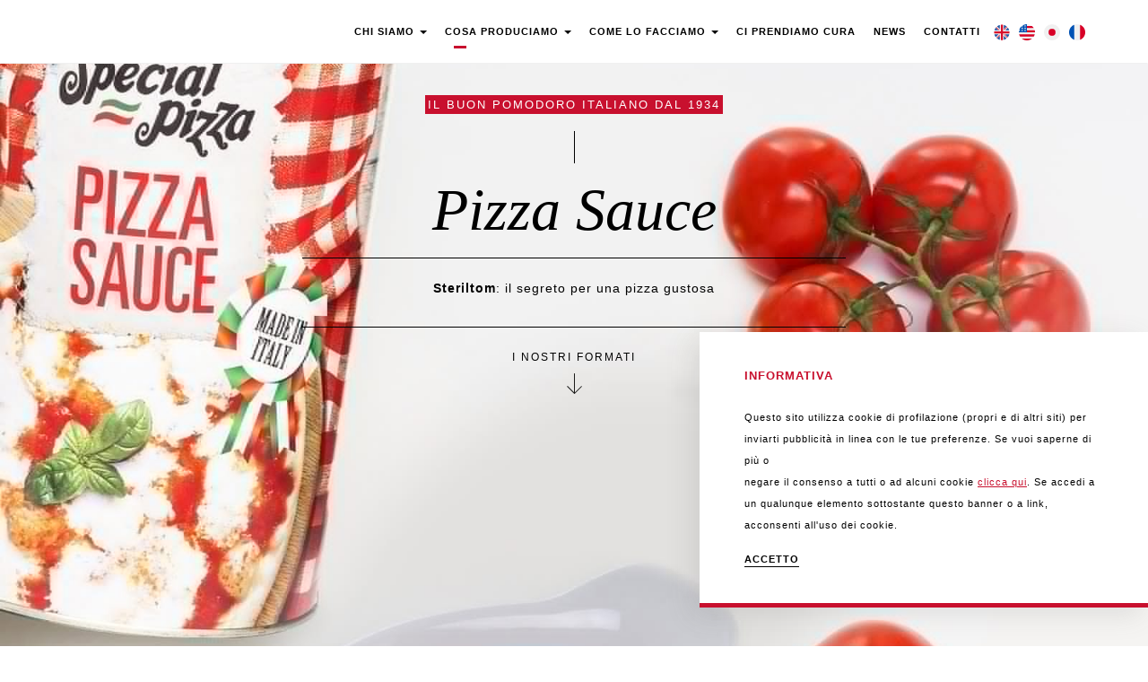

--- FILE ---
content_type: text/html
request_url: https://www.steriltom.com/prodotti-polpa-di-pomodoro/polpa-pomodoro-pizza-sauce.html
body_size: 10589
content:
<!DOCTYPE html>



<html lang="it" class="no-js">



    <head>

        <meta charset="utf-8"/>

        <title>Pizza Sauce, per i Professionisti della Pizza | Steriltom</title>

        <meta http-equiv="X-UA-Compatible" content="IE=edge">

        <meta content="width=device-width, initial-scale=1" name="viewport"/>

        <meta name="description" content="Il Pizza Sauce liscio è ottimo come base per la pizza, gustoso, versatile e permette di personalizzare la polpa secondo le proprie esigenze."/>

        <meta name="keywords" content="steriltom, polpa di pomodoro, pizza sauce, pomodoro per pizza, salsa di pomodoro, professionisti della pizza, base per pizza, bag in box, polpa di pomodoro bag in box">

        <link rel="canonical" href="https://www.steriltom.com/prodotti-polpa-di-pomodoro/polpa-pomodoro-pizza-sauce.html"/>

        <link rel="alternate" href="https://www.steriltom.com/prodotti-polpa-di-pomodoro/polpa-pomodoro-pizza-sauce.html" hreflang="it-IT"/>

        <link rel="alternate" href="https://www.steriltom.com/en/tomato-pulp-products/plain-pizza-sauce.html" hreflang="en"/>

        <link rel="alternate" href="https://www.steriltom.com/us/crushed-tomatoes-products/plain-pizza-sauce.html" hreflang="en-US"/>

<link rel="alternate" href="https://www.steriltom.com/ja/トマトパルプ製品/さらさらピザソース.html" hreflang="ja-JP"/>

             <link rel="alternate" href="https://www.steriltom.com/fr/pulpe-de-tomate-produits/pizza-sauce-nature.html" hreflang="fr-FR"/>



      <link href="../vendor/bootstrap/css/bootstrap.min.css" rel="stylesheet" type="text/css"/>

      <link href="../css/animate.css" rel="stylesheet">

      <link href="../vendor/swiper/css/swiper.min.css" rel="stylesheet" type="text/css"/>

      <link href="../css/layout.css" rel="stylesheet" type="text/css"/>



       <style>

           .navbar-default .navbar-collapse, .navbar-default .navbar-form{border-color: transparent;}

            .navbar-default {

                background-color: transparent;

                border-color:transparent;

            }

           .titlePage{line-height: 76px;}

            #headerPizzaSauce a h6 .fa{

                   -webkit-transition: all 0.3s ease-in-out;

   -moz-transition: all 0.3s ease-in-out;

   -o-transition: all 0.3s ease-in-out;

   -ms-transition: all 0.3s ease-in-out;

   transition: all 0.3s ease-in-out;

               margin-left: 1px;

           }

           #headerPizzaSauce a:hover h6 .fa{

                   -webkit-transition: all 0.3s ease-in-out;

   -moz-transition: all 0.3s ease-in-out;

   -o-transition: all 0.3s ease-in-out;

   -ms-transition: all 0.3s ease-in-out;

   transition: all 0.3s ease-in-out;

               margin-left: 7px;

           }

        </style>





    <link rel="shortcut icon" href="../img/it/fav.png"></head>



  <body class="page-on-scroll it" itemscope itemtype="https://schema.org/Product">

         <!-- HEADER -->



      <header class="header navbar-fixed-top">



            <nav class="navbar" role="navigation">

                <div class="container">



                    <div class="menu-container">

                        <button type="button" class="navbar-toggle" data-toggle="collapse" data-target=".nav-collapse">

                            <span class="sr-only">Toggle navigation</span>

                            <span class="toggle-icon"></span>

                        </button>





                        <div class="logo">

                            <a class="logo-wrap" href="../index.html" title="Steriltom - Il Buon Pomodoro Italiano dal 1934">

                                <img class="logo-img logo-img-active" src="../img/it/logo_new.png" alt="Steriltom il buon pomodoro italiano" itemprop="logo">

                            </a>

                        </div>



                    </div>





                    <div class="collapse navbar-collapse nav-collapse">

                        <div class="menu-container">

                            <ul class="navbar-nav navbar-nav-right">



                                <li class="nav-item dropdown">

                                <a href="#" class="nav-item-child nav-item-hover dropdown-toggle" data-toggle="dropdown" role="button" aria-haspopup="true" aria-expanded="false">Chi siamo <span class="caret"></span></a>

                                <ul class="dropdown-menu">

                                    <li><a class="subnav-item-child subnav-item-hover" href="../una-storia-di-famiglia.html" title="Quattro generazioni di passione per la polpa di pomodoro">Una storia di Famiglia</a></li>

                                    <li><a class="subnav-item-child subnav-item-hover" href="../valori-del-buon-pomodoro.html" title="I Valori della buona polpa di pomodoro italiano">Valori</a></li>



                                    <li><a class="subnav-item-child subnav-item-hover" href="../numeri-del-pomodoro-italiano.html" title="I Numeri della buona polpa di pomodoro 100% italiano">Numeri</a></li>

                                    <li><a class="subnav-item-child subnav-item-hover" href="../marchi-pl.html" title="Marchi e PL garantiscono la qualità">Marchi e PL</a></li>

                                  </ul>



                                </li>

                                <li class="nav-item">

                                <a href="#" class="nav-item-child dropdown-toggle nav-item-child-active" data-toggle="dropdown" role="button" aria-haspopup="true" aria-expanded="false">Cosa Produciamo <span class="caret"></span></a>

                                <ul class="dropdown-menu">

                                      <li><a class="subnav-item-child subnav-item-hover subnavPlus" role="button" data-toggle="collapse" href="#dropdownPlus" aria-expanded="false" aria-controls="dropdownPlus" title="Le nostre polpe: polpa, fine, fine estra densa, bio, polpa di pomodoro lungo, pizza sauce, sughi pronti">I nostri prodotti <span class="caret"></span></a></li>                                                                                                      <div class="collapse" id="dropdownPlus">                                       <div class="well">                                            <ul class="dropdown-prodotti">                                         <li><a class="subnav-item-child subnav-item-hover" href="../polpa-pomodoro-italiano.html#rowProdotti-1" title="La nostra varietà di polpa di pomodoro">Le nostre polpe</a></li>                                         <li><a class="subnav-item-child subnav-item-hover" href="../polpa-pomodoro-italiano.html#rowProdotti-2" title="Non solo polpa">Non solo polpa</a></li>                                         <li><a class="subnav-item-child subnav-item-hover" href="../polpa-pomodoro-italiano.html#rowProdotti-3" title="Ricettati">I ricettati</a></li>                                     </ul>                                       </div>                                     </div>                                    <li><a class="subnav-item-child subnav-item-hover" href="../formati-polpe-steriltom.html" title="Tutti i formati dei sacchi asettici Steriltom: Sacco hot filling, Sacco asettico con tappo a valvola, Sacco asettico con tappo “easy-open”, Fusto asettico, Saccone asettico, Goodpack">I nostri formati</a></li><li><a class="subnav-item-child subnav-item-hover" href="../bag-in-box.html" title="I vantaggi della polpa di pomodoro bag in box">Focus Bag in box</a></li><li><a href="../domande-risposte.html" class="subnav-item-child subnav-item-hover" title="domande e risposte sulla buona polpa di pomodoro italiano">Domande e risposte</a></li>



                                  </ul>

                             <div class="aciveItemMenu"></div>

                                </li>



                                <li class="nav-item">

                                <a href="#" class="nav-item-child nav-item-hover dropdown-toggle" data-toggle="dropdown" role="button" aria-haspopup="true" aria-expanded="false">Come lo facciamo <span class="caret"></span></a>

                                <ul class="dropdown-menu">

                                    <li><a class="subnav-item-child subnav-item-hover" href="../il-campo.html" title="Il Campo, le nostre Radici, la nostra Terra">Il campo</a></li>

                                    <li><a class="subnav-item-child subnav-item-hover" href="../nostri-agricoltori-pomodoro.html" title="I nostri agricoltori sono l'anima della nostra polpa di pomodoro">I nostri agricoltori</a></li>

                                    <li><a class="subnav-item-child subnav-item-hover" href="../lavorazione-della-polpa-di-pomodoro.html" title="La Lavorazione del Pomodoro">La lavorazione</a></li>

                                    <li><a class="subnav-item-child subnav-item-hover" href="../certificazioni-pomodoro-italiano.html" title="Polpa di Pomodoro Certificata">Certificazioni</a></li>

                                  </ul>



                                </li>

                            <li class="nav-item"><a type="button" class="nav-item-child nav-item-hover" href="../ci-prendiamo-cura.html" title="Ci Prendiamo Cura - Sostenibilità, QC Emilia Romagna e Territorio">Ci prendiamo cura</a></li>

<li class="nav-item"><a type="button" class="nav-item-child nav-item-hover" href="../news.html" title="News Steriltom">News</a></li>

                                <li class="nav-item"><a type="button" class="nav-item-child nav-item-hover" href="../contatti.html" title="Contatta Steriltom">Contatti</a></li>

                              

                                <li class="nav-item nav-item-flag"><a class="nav-item-child" href="../en/tomato-pulp-products/plain-pizza-sauce.html"><img src="../img/it/icon/flag-en.svg" alt="English"></a></li>

                               <li class="nav-item nav-item-flag"><a class="nav-item-child" href="../us/crushed-tomatoes-products/plain-pizza-sauce.html"><img src="../img/it/icon/flag-us.svg" alt="USA"></a></li>

                                  <li class="nav-item nav-item-flag"><a class="nav-item-child" href="../ja/トマトパルプ製品/さらさらピザソース.html"><img src="../img/it/icon/flag-j.svg" alt="Japanese"></a></li>

                                <li class="nav-item nav-item-flag"><a class="nav-item-child" href="../fr/pulpe-de-tomate-produits/pizza-sauce-nature.html"><img src="../img/it/icon/flag-fr.svg" alt="Français"></a></li> 

                            </ul>

                        </div>

                    </div>



                </div>

            </nav>



        </header>

        <!-- /HEADER -->

        <div class="container-fluid containerFixed" id="headerPizzaSauceLiscia">

               <img class="backgroundHeader" src="../img/it/header-pizza-sauce-aromi.jpg" alt="pizza sauce liscia">

   <!--          <div class="overlayPageProdotti"></div> -->

                <div class="blockCenterContainer blockCenterContainer-prodotti">

               <h6 class="occhielloPage"><span>il buon pomodoro italiano dal 1934</span></h6>

           <div class="linePage" style="background-color: #000;"></div>

           <h1 class="titlePage" style="color: #000;text-shadow: none;" itemprop="name">Pizza Sauce</h1>

           <div class="lineX" style="background-color: #000;"></div>

           <p class="paragrafoPage" style="color:#000;text-shadow: none;"><strong itemprop="brand">Steriltom</strong>: il segreto per una pizza gustosa</p>

            <div class="lineX" style="background-color: #000;"></div>

               <a href="#formati" id="anchorFamiglia" class="ancora">

                <h6 style="color: #000;">I nostri formati</h6>

                <img src="../img/it/icon/go-down-blk.svg" alt="icona">

                </a>

                </div>

        </div>



        <!--========== PAGE ==========-->





            <nav class="navbar navbar-default" role="navigation" id="menuProdotti">

                <div class="collapse navbar-collapse" id="bs-example-navbar-collapse-1">

                  <ul class="nav navbar-nav">



                    <li><a href="polpa-di-pomodoro.html">Polpa</a></li>

                    <li><a href="polpa-di-pomodoro-fine.html">Polpa Fine</a></li>

                    <li><a href="polpa-di-pomodoro-fine-extra-densa.html">Polpa Fine Extra Densa</a></li>

                    <li><a href="polpa-pomodoro-lungo.html">Polpa di Pomodoro Lungo</a></li>

                    <li><a href="polpa-di-pomodoro-biologico.html">Polpa Bio</a></li>

                    <li id="prodottoAttivo"><a href="polpa-pomodoro-pizza-sauce.html">Pizza Sauce</a></li>

                    <li><a href="pizza-sauce-con-spezie.html">Pizza Sauce aromatizzata</a></li>

                    <li><a href="sughi-pronti-prodotti-personalizzati.html">Sughi Pronti e Prodotti Personalizzati</a></li>



                  </ul>

                </div>

            </nav>



        <!-- slide 1 -->

        <div class="container-fluid">

            <div class="container">

                <div class="row rowProdotto">

                    <div class="col-lg-8 col-lg-offset-2 col-md-8 col-lg-offset-2 col-sm-12 col-xs-12" > 

                    <p class="titoloInner" style="text-align: center;font-size: 21px;font-style: italic;margin-bottom: 0;margin-top: 10%;color: rgba(000,000,000,0.65);">

                              

                   È un prodotto semi concentrato di pomodoro con bucce e semi. Combina un sapore deciso con il vantaggio di un’alta resa di prodotto. Adatto principalmente per le preparazioni che richiedono tempi di cottura brevi e veloci.

                        </p> 

                </div>

                   <div class="col-lg-12 cappelloIntroduttivoProdotti" id="polpaGrande">



                            <div class="containerIMGprodotti">

                            <img src="../img/it/pizza-sauce-liscia-prodotti.png" alt="prodotti steriltom pizza sauce" itemprop="image">

                            </div>

                        <div class="microIcon">

                            <ul>

                                <li class="singleMicroIcon"><a href="../formati-polpe-steriltom.html">

                                <img class="microIconLess wow animated pulse" data-wow-duration="1.9s" data-wow-delay="0.2s" src="../img/it/icon/formati.svg" alt="info sacchetti"/>

                                <img class="microIconHover wow animated pulse" data-wow-duration="1.9s" data-wow-delay="0.2s" src="../img/it/icon/formati-hover.svg" alt="info sacchetti"/>

                                </a></li>

                                <li class="singleMicroIcon"><a href="../domande-risposte.html">

                                <img class="microIconLess wow animated pulse" data-wow-duration="1.9s" data-wow-delay="0.4s" src="../img/it/icon/info.svg" alt="faq" />

                                <img class="microIconHover wow animated pulse" data-wow-duration="1.9s" data-wow-delay="0.4s" src="../img/it/icon/info-hover.svg" alt="faq" />

                                </a></li>

                                <li class="singleMicroIcon"><a href="../products/PLP_e_PPF.pdf" target="_blank">

                                <img class="microIconLess wow animated pulse" data-wow-duration="1.9s" data-wow-delay="0.6s" src="../img/it/icon/pdf.svg" alt="come lavoriamo" />

                                <img class="microIconHover wow animated pulse" data-wow-duration="1.9s" data-wow-delay="0.6s" src="../img/it/icon/pdf-hover.svg" alt="come lavoriamo" />

                                </a></li>



                            </ul>

                        </div>

                    </div>

                </div>

            </div>

            </div>

            <div class="container-fluid containerDetails" style="position: relative;">

            <div class="cucchiaioPolpe wow animated fadeInRight" data-wow-duration="1.5s" data-wow-delay="0.2s"><img src="../img/it/cucchiaio-pizza-sauce-liscia.png" alt="cucchiaio pizza sauce" itemprop="image"/></div>

            <div class="container container-prodotti">

            <div class="row">

            <div class="col-lg-4 col-md-4 col-sm-12 col-xs-12 containerProdottiGeneriche">

                <div class="prodottiGeneriche">



                    <div class="containerTXTprodotti">

                    <h6>Pensata per i professionisti della pizza</h6>

                    <h2>Pizza Sauce</h2>

                    <h4>Il segreto dei professionisti per una pizza italiana gustosa e ricercata </h4>

                    <div class="lineProdotti2"></div>

                    <p itemprop="description">

                        Il <b>Pizza Sauce</b> è un semi-concentrato di <strong><span class="linkUnderline"><a href="../valori-nutrizionali-polpa-pomodoro.html" title="Valori nutrizionali polpa di pomodoro">pomodoro italiano</a></span></strong> (brix 12/14) con bucce e semi, ottimo come base per pizza, gustoso e versatile: un prodotto pensato per i <b>professionisti della pizza</b>. Il Pizza Sauce combina un sapore deciso ad una resa di alto livello grazie al <b>grado brix superiore</b>.



               </div>

                </div>

            </div>

            <div class="col-lg-8 col-md-8 col-sm-12 col-xs-12 containerProdottiDX" style="z-index: 999;">

                <div class="row">

                    <div class="col-lg-5 col-md-5 col-sm-12 col-xs-12" style="padding-left: 25px; border-left:1px solid #000;">

                       <p style="text-align: left;color: #000;"><b>Disponibile nel <a href="#formati" class="ancora linkFormati">formato</a>:</b><br>

                       barattolo 4,1 kg

                       </p>

                       <div class="lineProdotti"></div>

                        <p class="pLinkFormati"><span><a href="../formati-polpe-steriltom.html">Vedi tutti i formati <i class="demo-icon icon-angle-right">&#xf105;</i></a></span></p>

  <!--                      <p style="text-align: left;color: #000;">In base alle richieste del cliente la polpa può essere di <b>6x6 mm</b>, <b>8x8 mm</b> o <b>10x10 mm</b>.</p> -->

                       <a href="../products/PLP_e_PPF.pdf" target="_blank">

                               <div class="btnPDFprodotti">

                                     SCARICA IL PDF

                                 </div>

                        </a>

                   </div>

                    <div class="col-lg-5 col-md-5 col-sm-12 col-xs-12">

                        <div id="prodottiPolpa1"></div>

                    </div>



                </div>

                </div>

            </div>

        </div>

            </div>





        <!-- /slide 1 -->

               <div class="container-fluid containerCucchiaioRx">

            <img src="../img/it/cucchiaio-pizza-sauce.png" alt="cucchiaio pizza sauce" class="wow animated fadeInRight" data-wow-duration="1.5s" data-wow-delay="0.2s">

        </div>



 <!--        <div class="container-fluid container-fluid-relative" data-auto-height="true" id="pizzaSauceBlock"></div> -->





 <!-- fascia formati -->



       <div class="container-fluid" id="formati">

            <div class="container">

                <div class="row formatiCappello">

                   <div class="col-xs-12">

                       <h2 class="titleFormati">I Formati</h2>

                       <h4 class="subFormati">Pizza Sauce liscia</h4>

                   </div>

               </div>

                <div class="row rowFormati">

                    <div class="blockFormati2 col-md-6 col-sm-12 col-xs-12">

                        <img src="../img/it/formati/barattoli-pizza-sauce-liscia.png" alt="formati pizza sauce">

                        <h3 class="titleFormati">Barattolo</h3>

                        <h5 class="subFormati">da 4,1 kg</h5>



                    </div>

                               <p class="paragrafoFormati formatiAbsolute"><a href="../formati-polpe-steriltom.html">Vedi tutti i formati  <i class="demo-icon icon-angle-right">&#xf105;</i> </a></p>

                </div>

           </div>

       </div>

        <!-- /fascia formati -->



      

        <!--========== // PAGE ==========-->



        <div class="container containerIconPiede">



                <div class="row" id="iconRow">

                    <div class="col-lg-3 col-md-3 col-sm-6 col-xs-6 containerIconPiede1">

                       <a href="../contatti.html">

                        <div class="iconBox">

                            <img class="iconBoxLess" src="../img/it/icon/mail.svg" alt="email">

                            <img class="iconBoxHover" src="../img/it/icon/mail-hover.svg" alt="email">

                            <h6>Contattaci  <i class="demo-icon icon-angle-right">&#xf105;</i> </h6>

                        </div>

                        </a>

                        </div>

                        <div class="col-lg-3 col-md-3 col-sm-6 col-xs-6 containerIconPiede2">

                        <a href="../polpa-pomodoro-italiano.html">

                        <div class="iconBox">

                            <img class="iconBoxLess" src="../img/it/icon/prodotti.svg" alt="prodotti">

                            <img class="iconBoxHover" src="../img/it/icon/prodotti-hover.svg" alt="prodotti">

                            <h6>Cosa produciamo  <i class="demo-icon icon-angle-right">&#xf105;</i> </h6>

                        </div>

                        </a>

                        </div>

                    <div class="col-lg-3 col-md-3 col-sm-6 col-xs-6 containerIconPiede3">

                       <a href="../ci-prendiamo-cura.html">

                        <div class="iconBox">

                            <img class="iconBoxLess" src="../img/it/icon/radici2.svg" alt="ci prendiamo cura">

                            <img class="iconBoxHover" src="../img/it/icon/radici-hover3.svg" alt="ci prendiamo cura">

                            <h6>Ci prendiamo cura  <i class="demo-icon icon-angle-right">&#xf105;</i> </h6>

                        </div>

                        </a>

                        </div>

                    <div class="col-lg-3 col-md-3 col-sm-6 col-xs-6 containerIconPiede4">

                       <a href="../nostri-agricoltori-pomodoro.html">

                        <div class="iconBox">

                            <img class="iconBoxLess" src="../img/it/icon/agricoltori2.svg" alt="agricoltori">

                            <img class="iconBoxHover" src="../img/it/icon/agricoltori-hover3.svg" alt="agricoltori">

                            <h6>I nostri agricoltori <i class="demo-icon icon-angle-right">&#xf105;</i> </h6>



                        </div>

                        </a>

                        </div>



                    </div>

                </div>







       <footer class="footer">



            <div class="footer-seperator">

                <div class="content-lg container">

                    <div class="row" id="footer-row">

                    <div class="col-lg-2 col-md-2 col-sm-3">

                            <ul class="list-unstyled footer-list">

                                <li class="footer-list-title">Prodotti</li>

                                <li><div class="footer-list-line"></div></li>

                                <li class="footer-list-item"><a class="footer-list-link" href="polpa-di-pomodoro.html">Polpa di pomodoro</a></li>

                                <li class="footer-list-item"><a class="footer-list-link" href="polpa-di-pomodoro-fine.html">Polpa fine</a></li>

                                <li class="footer-list-item"><a class="footer-list-link" href="polpa-di-pomodoro-fine-extra-densa.html">Polpa fine extra densa</a></li>

                                <li class="footer-list-item"><a class="footer-list-link" href="polpa-pomodoro-lungo.html">Polpa pomodoro lungo</a></li>

                                <li class="footer-list-item"><a class="footer-list-link" href="polpa-di-pomodoro-biologico.html">Polpa bio</a></li>

                                <li class="footer-list-item"><a class="footer-list-link" href="polpa-pomodoro-pizza-sauce.html">Pizza sauce liscia</a></li>

                                <li class="footer-list-item"><a class="footer-list-link" href="pizza-sauce-con-spezie.html">Pizza sauce aromatizzata</a></li>

                                <li class="footer-list-item"><a class="footer-list-link" href="sughi-pronti-prodotti-personalizzati.html">Sughi pronti</a></li>



                            </ul>

                        </div>

                    <div class="col-lg-2 col-md-2 col-sm-3">

                            <ul class="list-unstyled footer-list">

                                <li class="footer-list-title">Steriltom</li>

                                <li><div class="footer-list-line"></div></li>

                                <li class="footer-list-item"><a class="footer-list-link" href="../una-storia-di-famiglia.html">Una storia di famiglia</a></li>

                                <li class="footer-list-item"><a class="footer-list-link" href="../valori-del-buon-pomodoro.html">Valori</a></li>

                                <li class="footer-list-item"><a class="footer-list-link" href="../numeri-del-pomodoro-italiano.html">Numeri</a></li>

                                <li class="footer-list-item"><a class="footer-list-link" href="../marchi-pl.html">Marchi e PL</a></li>

                                <li class="footer-list-item"><a class="footer-list-link" href="../domande-risposte.html">Domande e risposte</a></li>

                                <li class="footer-list-item"><a class="footer-list-link" href="../contatti.html">Contatti</a></li>



                            </ul>

                        </div>



                        <div class="col-lg-2 col-md-2 col-sm-3">

                            <ul class="list-unstyled footer-list">

                                <li class="footer-list-title">Come lo facciamo</li>

                                <li><div class="footer-list-line"></div></li>

                                <li class="footer-list-item"><a class="footer-list-link" href="../il-campo.html">Il campo</a></li>

                                <li class="footer-list-item"><a class="footer-list-link" href="../nostri-agricoltori-pomodoro.html">I nostri agricoltori</a></li>

                                <li class="footer-list-item"><a class="footer-list-link" href="../lavorazione-della-polpa-di-pomodoro.html">La lavorazione</a></li>                                 <li class="footer-list-item"><a class="footer-list-link" href="../valori-nutrizionali-polpa-pomodoro.html">Polpa di pomodoro</a></li>

                                <li class="footer-list-item"><a class="footer-list-link" href="../certificazioni-pomodoro-italiano.html">Certificazioni</a></li>

                                <li class="footer-list-item"><a class="footer-list-link" href="../formati-polpe-steriltom.html">I nostri formati</a></li>

                                 <li class="footer-list-item"><a class="footer-list-link" href="../bag-in-box.html">Focus Bag in box</a></li><li class="footer-list-item"><a class="footer-list-link" href="../polpa-di-pomodoro-bag-in-box.html">Prodotti Bag in box</a></li>

                            </ul>

                        </div>

                        <div class="col-lg-2 col-md-2 col-sm-3">

                            <ul class="list-unstyled footer-list">

                               <li class="footer-list-title">Responsabilità</li>

                                <li><div class="footer-list-line"></div></li>

                                <li class="footer-list-item"><a class="footer-list-link" href="../ci-prendiamo-cura.html">Ci prendiamo cura</a></li>

                                <li class="footer-list-item"><a class="footer-list-link" href="../garanzia-qc-emilia-romagna.html">QC Emilia Romagna</a></li>

                                <li class="footer-list-item"><a class="footer-list-link" href="../agricoltura-sostenibile-polpa-pomodoro-biologica.html">Sostenibilità</a></li>

                                <li class="footer-list-item"><a class="footer-list-link" href="../sostegno-al-territorio.html">Il territorio</a></li>                                 <li class="footer-list-item"><a class="footer-list-link" href="../agricoltura-bio.html">Agricoltura biologica</a></li>



                            </ul>

                        </div>



                 <div class="col-lg-4 col-md-4 col-sm-12 containerSocialFooter">

                      <div class="col-xs-12 contentSocialFooter">



                       <ul class="list-unstyled"><li class="socialFooter"><a href="https://instagram.com/steriltom?igshid=30o2soebaa7" target="_blank" rel="nofollow"><div class="btnSocial"><img src="/img/instagram.png" alt="instagram" /></div></a></li>



                           <li class="socialFooter">

                           <a href="https://it.linkedin.com/company/steriltom-s-r-l-" target="_blank" rel="nofollow">

                            <div class="btnSocial">

                                <img src="[data-uri]" alt="linkedin" />

                            </div>

                           </a>

                           </li>



                           <li class="socialFooter">

                           <a href="https://www.facebook.com/tomatopulp/" target="_blank" rel="nofollow">

                            <div class="btnSocial">

 <img src="[data-uri]" alt="facebook" />

                            </div>

                           </a>

                           </li>



                       </ul>



                     </div>

                       <div class="col-xs-12" id="logoPiedeDSK">

                        <img class="footer-logo" src="../img/it/steriltom.png" alt="Polpa di pomodoro italiano">

                        </div>

                        </div>

                    </div>

                </div>

            </div>







            <div class="content container piede">

                <div class="row">



                    <div class="col-md-12 col-xs-9 text-right">

                        <p class="margin-b-0 latest-paragrafo">© 2018 Steriltom - P.I. IT01072770330 - <a class="latestNews" href="../privacy.html" rel="noindex">Privacy</a> - <a class="latestNews" href="../cookies.html" rel="noindex">Cookie Policy</a></p>

                                                <p class="margin-b-0 latest-paragrafo">Power by <a class="latestNews"  href="https://www.what-studio.com/" target="_blank" rel="nofollow">What Studio</a></p>

                    </div>

                    <div class="col-md-8 col-xs-3" id="logoPiede">

                        <img class="footer-logo" src="../img/it/steriltom.png" alt="100% pomodoro italiano">

                    </div>

                </div>

            </div>

        </footer>







        <!-- Back To Top -->

        <a href="javascript:void(0);" class="js-back-to-top back-to-top"><img src="../img/it/icon/long-arrow-pointing-up.png" alt="vai su"></a>



  <div id="bannerCookie">



               <div class="row">

        <div class="col-lg-12 col-md-12 col-sm-12">

            <h5>INFORMATIVA</h5>

            <p>Questo sito utilizza cookie di profilazione (propri e di altri siti) per inviarti pubblicità in linea con le tue preferenze.

       Se vuoi saperne di più o<br>negare il consenso a tutti o ad alcuni cookie <a href="../cookies.html" rel="noindex" target="_blank">clicca qui</a>. Se accedi a un qualunque elemento sottostante questo banner o a link, acconsenti all'uso dei cookie.</p>

        </div>

        <div class="col-lg-12 col-md-12 col-sm-12">

             <input type="button" id="accettaCookie" value="ACCETTO" title="Cliccando OK nascondi l'informativa e accetti l'utilizzo dei cookie"/>

        </div>

           </div>



       </div>

       <link href="../css/animate.css" rel="stylesheet">

        <link href="../vendor/swiper/css/swiper.min.css" rel="stylesheet" type="text/css"/>



         <!-- CORE PLUGINS -->

         <script src="../vendor/jquery.min.js" type="text/javascript"></script>

         <script src="../vendor/jquery-migrate.min.js" type="text/javascript"></script>

         <script src="../vendor/bootstrap/js/bootstrap.min.js" type="text/javascript"></script>



         <!-- PAGE LEVEL PLUGINS -->

         <script src="../vendor/jquery.easing.js" type="text/javascript"></script>

         <script src="../vendor/jquery.back-to-top.js" type="text/javascript"></script>

         <script src="../vendor/jquery.smooth-scroll.js" type="text/javascript"></script>

         <script src="../vendor/jquery.wow.min.js" type="text/javascript"></script>

         <script src="../vendor/swiper/js/swiper.jquery.min.js" type="text/javascript"></script>

         <script src="../vendor/masonry/jquery.masonry.pkgd.min.js" type="text/javascript"></script>

         <script src="../vendor/masonry/imagesloaded.pkgd.min.js" type="text/javascript"></script>



         <!-- PAGE LEVEL SCRIPTS -->

 <!--         <script src="js/layout.min.js" type="text/javascript"></script> -->

         <script src="../js/components/wow.min.js" type="text/javascript"></script>

         <script src="../js/components/swiper.min.js" type="text/javascript"></script>

         <script src="../js/components/masonry.min.js" type="text/javascript"></script>

         <script src="../js/jquery.cookie.js"></script>         <script src="../js/main-menu.js"></script>



        <script type="text/javascript">



$(document).ready(function() {

  var cookieshowhide = $.cookie('SOME-COOKIE');

  if(cookieshowhide == 1) {

    $("#bannerCookie").hide();

	}



  $('#accettaCookie').click(function(){

  	$.cookie("SOME-COOKIE", 1, { expires : 1000 });

   	$("#bannerCookie").hide();

  })

});





 $(document).ready(function(){

    $('a').click(function(){

    $('html, body').animate({

        scrollTop: $( $(this).attr('href') ).offset().top

    }, 800);

    return false;

});

    $(function () {

           $('[data-toggle="tooltip"]').tooltip()

    });



 });

</script>

    </body>



</html>



--- FILE ---
content_type: text/css
request_url: https://www.steriltom.com/css/layout.css
body_size: 28493
content:
@charset "UTF-8";
a,
body,
em,
li,
li a,
p {
    font-family: Montserrat, sans-serif
}

a,
a:active,
a:focus,
a:hover,
em,
li,
li a,
p {
    color: #000
}

.btn-theme.active.focus,
.btn-theme.active:focus,
.btn-theme.focus,
.btn-theme:active.focus,
.btn-theme:active:focus,
.btn-theme:focus,
:active,
:focus,
a,
a:active,
a:focus,
a:hover {
    outline: 0
}

.back-to-top,
.header .nav-item-child,
.link,
.subslideHome {
    text-transform: uppercase
}

.back-to-top,
.btn-theme-sm,
p {
    letter-spacing: 1px
}

.back-to-top:focus,
.back-to-top:hover,
.btn-theme.focus,
.btn-theme:focus,
.btn-theme:hover,
.content-wrapper-link,
.header .logo-wrap:focus,
.header .logo-wrap:hover,
a:active,
a:focus,
a:hover,
h1>a:focus,
h2>a:focus,
h3>a:focus,
h4>a:focus,
h5>a:focus,
h6>a:focus {
    text-decoration: none
}

.container-full-width:after,
.masonry-grid:after {
    clear: both
}

@font-face {
    font-family: fontello;
    src: url(../font/fontello.eot?89221923);
    src: url(../font/fontello.eot?89221923#iefix) format('embedded-opentype'), url(../font/fontello.woff?89221923) format('woff'), url(../font/fontello.ttf?89221923) format('truetype'), url(../font/fontello.svg?89221923#fontello) format('svg');
    font-weight: 400;
    font-style: normal
}

html {
    overflow-x: hidden
}

body,
html,
html a {
    -webkit-font-smoothing: antialiased
}

p {
    font-size: 12px;
    font-weight: 400;
    line-height: 24px;
    margin-bottom: 15px
}

em,
li,
li a {
    font-size: 16px;
    font-weight: 500
}

.link {
    position: relative;
    font-size: 13px;
    font-weight: 600;
    font-family: Hind, sans-serif
}

h1,
h2,
h3,
h4,
h5,
h6,
span.caret {
    font-family: Montserrat, sans-serif
}

.link:after {
    position: absolute;
    top: 8px;
    right: -15px;
    width: 9px;
    height: 2px;
    background: #C8102E;
    content: " "
}

span.caret {
    font-size: 14px;
    font-weight: 400;
    color: #fff
}

h1,
h2,
h3,
h4,
h5,
h6 {
    font-weight: 700;
    color: #000;
    line-height: 1.4;
    margin: 0 0 15px
}

h1>a,
h2>a,
h3>a,
h4>a,
h5>a,
h6>a {
    color: #000
}

h1>a:hover,
h2>a:hover,
h3>a:hover,
h4>a:hover,
h5>a:hover,
h6>a:hover {
    color: #999caa;
    text-decoration: none
}

h1 {
    font-size: 40px
}

h2 {
    font-size: 30px
}

h3,
h4 {
    font-size: 22px
}

::selection {
    color: #fff;
    background: #C8102E;
    text-shadow: none
}

::-webkit-selection {
    color: #fff;
    background: #C8102E;
    text-shadow: none
}

::-moz-selection {
    color: #fff;
    background: #C8102E;
    text-shadow: none
}

.section-seperator {
    border-bottom: 1px solid #edf0f2
}

.content-wrapper-link {
    position: absolute;
    top: 0;
    left: 0;
    right: 0;
    bottom: 0;
    display: block;
    z-index: 3
}

.blockquote {
    position: relative;
    font-size: 17px;
    font-weight: 400;
    font-family: Hind, sans-serif;
    color: #a6a7aa;
    line-height: 1.4;
    border-left: none;
    margin-left: 20px
}

.btn-theme-sm,
.footer .footer-list-item,
.header .nav-item-child {
    font-family: Montserrat, sans-serif
}

.blockquote:before {
    position: absolute;
    top: 0;
    left: -20px;
    font-size: 60px;
    display: inline-block;
    color: #C8102E;
    content: '“'
}

.btn-theme {
    position: relative;
    display: inline-block;
    line-height: 1.4;
    text-align: center;
    background-image: none;
    border-style: solid;
    white-space: nowrap;
    vertical-align: middle;
    -ms-touch-action: manipulation;
    touch-action: manipulation;
    cursor: pointer;
    -webkit-user-select: none;
    -moz-user-select: none;
    -ms-user-select: none;
    user-select: none
}

.btn-theme:hover {
    transition-duration: .3s;
    transition-property: all;
    transition-timing-function: cubic-bezier(.7, 1, .7, 1)
}

.btn-theme.active,
.btn-theme:active {
    background-image: none;
    outline: 0
}

.btn-theme.disabled,
.btn-theme[disabled],
fieldset[disabled] .btn-theme {
    cursor: not-allowed;
    box-shadow: none;
    opacity: .65;
    pointer-events: none
}

.btn-white-brd {
    color: #1a1a1a;
    background: #fff;
    border-color: #fff;
    border-width: 1px;
    margin-left: 7%;
    margin-top: 9%;
    transition: all .9s ease;
    -o-transition: all .9s ease;
    -ms-transition: all .9s ease;
    -webkit-transition: all .9s ease;
    -moz-transition: all .9s ease
}

.btn-white-brd.focus,
.btn-white-brd:focus,
.btn-white-brd:hover {
    color: #fff;
    background: #C8102E;
    border-color: transparent;
    transition: all .9s ease;
    -o-transition: all .9s ease;
    -ms-transition: all .9s ease;
    -webkit-transition: all .9s ease;
    -moz-transition: all .9s ease
}

.service .service-element,
.service .service-info,
.service:hover .service-element,
.service:hover .service-info {
    transition-duration: .3s;
    transition-property: all;
    transition-timing-function: cubic-bezier(.7, 1, .7, 1)
}

.btn-default-bg {
    color: #000;
    background: #f3f4f5;
    border-color: transparent;
    border-width: 0
}

.btn-default-bg.focus,
.btn-default-bg:focus,
.btn-default-bg:hover {
    color: #fff;
    background: #C8102E;
    border-color: transparent
}

.btn-base-bg {
    color: #000;
    background: 0 0;
    border-width: 1px;
    border-color: #000
}

.btn-base-bg.focus,
.btn-base-bg:focus,
.btn-base-bg:hover {
    color: #C8102E;
    background: 0 0;
    border: 1px solid #C8102E
}

.btn-theme-sm {
    font-size: 13px;
    font-weight: 600;
    padding: 15px 30px
}

#bloccoIMG img {
    width: 100%;
    height: auto
}

.pricing {
    padding: 70px 45px;
    background: #fff;
    margin-top: 50px
}

@media (max-width:768px) {
    .pricing {
        margin-top: 0
    }
}

.pricing.pricing-active {
    padding-top: 110px;
    padding-bottom: 110px;
    margin-top: 10px
}

@media (max-width:768px) {
    .pricing.pricing-active {
        margin-top: 0
    }
}

.pricing .pricing-icon {
    display: block;
    font-size: 30px;
    color: #999caa;
    margin-bottom: 30px
}

.pricing .pricing-list-item {
    position: relative;
    font-size: 13px;
    color: #81848f;
    padding-left: 20px;
    margin-bottom: 10px
}

.pricing .pricing-list-item:before {
    position: absolute;
    top: 7px;
    left: 0;
    width: 9px;
    height: 2px;
    background: #C8102E;
    content: " ";
    margin-right: 10px
}

@media (max-width:991px) {
    .promo-section .promo-section-col {
        padding-top: 100px;
        padding-bottom: 100px
    }
}

@media (min-width:992px) {
    .promo-section {
        position: relative;
        height: 400px
    }
    .promo-section .promo-section-col {
        width: 45%
    }
    .promo-section .promo-section-img-left {
        position: absolute;
        top: 0;
        right: 50%
    }
    .promo-section .promo-section-img-right {
        position: absolute;
        top: 0;
        left: 50%
    }
    .promo-section .ver-center {
        display: table;
        height: 400px
    }
    .promo-section .ver-center-aligned {
        display: table-cell;
        vertical-align: middle
    }
}

.service {
    background: #fff;
    padding: 50px
}

.service .service-element,
.service .service-info {
    -webkit-transform: translate3d(0, 0, 0);
    -moz-transform: translate3d(0, 0, 0);
    transform: translate3d(0, 0, 0)
}

.service .service-icon {
    display: block;
    font-size: 30px;
    color: #999caa;
    margin-bottom: 30px
}

.header .logo-img,
.header .logo-img-main,
.header .logo-wrap {
    display: inline-block
}

.service:hover .service-element {
    opacity: 0;
    -webkit-transform: translate3d(0, -100%, 0);
    -moz-transform: translate3d(0, -100%, 0);
    transform: translate3d(0, -100%, 0)
}

.service:hover .service-info {
    -webkit-transform: translate3d(0, -30%, 0);
    -moz-transform: translate3d(0, -30%, 0);
    transform: translate3d(0, -30%, 0)
}

.work,
.work .work-overlay {
    position: relative
}

.work .work-content,
.work .work-overlay:before {
    position: absolute;
    left: 0;
    transition-property: all;
    transition-timing-function: cubic-bezier(.7, 1, .7, 1);
    transition-duration: .3s
}

.work .work-overlay:before {
    top: 0;
    width: 100%;
    height: 100%;
    background: 0 0;
    content: " "
}

.work .work-content {
    bottom: 0;
    opacity: 0;
    padding: 25px;
    -webkit-transform: translate3d(0, 20px, 0);
    -moz-transform: translate3d(0, 20px, 0);
    transform: translate3d(0, 20px, 0)
}

.work:hover .work-overlay:before {
    background: rgba(0, 0, 0, .5);
    transition-duration: .3s;
    transition-property: all;
    transition-timing-function: cubic-bezier(.7, 1, .7, 1)
}

.work:hover .work-content {
    opacity: 1;
    -webkit-transform: translate3d(0, 0, 0);
    -moz-transform: translate3d(0, 0, 0);
    transform: translate3d(0, 0, 0);
    transition-duration: .3s;
    transition-property: all;
    transition-timing-function: cubic-bezier(.7, 1, .7, 1)
}

.footer {
    background-size: cover
}

.footer .footer-input {
    border: 1px solid rgba(142, 142, 142, .8)
}

.navbar-fixed-top .navbar-collapse {
    max-height: 100%
}

.header .navbar {
    margin-bottom: 0;
    border-bottom: 1px solid rgba(255, 255, 255, .2);
    transition-duration: .3s;
    transition-property: all;
    transition-timing-function: cubic-bezier(.7, 1, .7, 1)
}

.header .navbar-toggle {
    width: 25px;
    height: 25px;
    border: none;
    padding: 0;
    margin: 35px 0
}

.header .navbar-toggle .toggle-icon {
    position: relative;
    width: 21px;
    height: 1px;
    display: inline-block;
    background: #515769;
    transition-duration: .3s;
    transition-property: all;
    transition-timing-function: cubic-bezier(.7, 1, .7, 1)
}

.header .navbar-toggle .toggle-icon:after,
.header .navbar-toggle .toggle-icon:before {
    position: absolute;
    left: 0;
    background: #515769;
    content: " "
}

.header .aciveItemMenu,
.header .nav-item-hover:after {
    left: 20px
}

.header .navbar-toggle .toggle-icon:before {
    width: 10px;
    height: 1px;
    bottom: 10px;
    -webkit-transform: rotate(0);
    -moz-transform: rotate(0);
    transform: rotate(0);
    transition-duration: .3s;
    transition-property: all;
    transition-timing-function: cubic-bezier(.7, 1, .7, 1)
}

.header .navbar-toggle .toggle-icon:after {
    width: 16px;
    height: 1px;
    top: -5px;
    -webkit-transform: rotate(0);
    -moz-transform: rotate(0);
    transform: rotate(0);
    transition-duration: .3s;
    transition-property: all;
    transition-timing-function: cubic-bezier(.7, 1, .7, 1)
}

.header .navbar-toggle:hover .toggle-icon {
    background: #C8102E;
    transition-duration: .3s;
    transition-property: all;
    transition-timing-function: cubic-bezier(.7, 1, .7, 1)
}

.header .navbar-toggle:hover .toggle-icon:after,
.header .navbar-toggle:hover .toggle-icon:before {
    width: 21px;
    height: 1px;
    background: #C8102E;
    transition-duration: .3s;
    transition-property: all;
    transition-timing-function: cubic-bezier(.7, 1, .7, 1)
}

.header .logo-img-active,
.header .logo-img-main,
.header .nav-item .nav-item-hover.active:after,
.header .nav-item:hover .nav-item-hover:after {
    transition-duration: .4s;
    transition-property: all;
    transition-timing-function: cubic-bezier(.7, 1, .7, 1)
}

.header .navbar-toggle:hover .toggle-icon.is-clicked {
    background: rgba(81, 87, 105, 0)
}

.header .logo {
    float: left
}

.header .logo-wrap {
    padding: 5px 0
}

.header .logo-img {
    height: 50px;
    width: auto;
    vertical-align: middle
}

.header .logo-img-active {
    display: none
}

.header .nav-item,
.header .nav-item-child {
    display: block;
    position: relative
}

.header .navbar-nav {
    padding-left: 0;
    margin-bottom: 0;
    list-style: none
}

.header .nav-item .nav-item-hover.active:after,
.header .nav-item:hover .nav-item-hover:after {
    opacity: 1
}

.header .nav-item-child {
    font-size: 11px;
    font-weight: 600;
    color: #fff;
    letter-spacing: 1px;
    line-height: 55px;
    padding: 7px 10px;
    transition-duration: .3s;
    transition-property: all;
    transition-timing-function: cubic-bezier(.7, 1, .7, 1)
}

.header .nav-item-hover:after,
.header .subnav-item-hover:after {
    content: " ";
    border-radius: 20px;
    transition-duration: .4s;
    transition-property: all;
    transition-timing-function: cubic-bezier(.7, 1, .7, 1);
    opacity: 0
}

.header .nav-item-hover {
    position: relative
}

.header .aciveItemMenu,
.header .nav-item-hover:after,
.header .subnav-item-hover:after {
    position: absolute;
    top: 50px;
    width: 14px;
    height: 3px;
    background: #C8102E
}

.header .subnav-item-hover:after {
    left: 0
}

@media (max-width:991px) {
    .header {
        background: #fff
    }
    .header .navbar-toggle {
        display: block
    }
    .header .navbar-collapse.collapse {
        display: none!important
    }
    .header .navbar-collapse.collapse.in {
        display: block!important
    }
    .header .nav-collapse {
        padding-left: 0;
        padding-right: 0
    }
    .header .navbar-nav {
        margin: 0;
        float: none
    }
    .header .navbar-nav .nav-item {
        float: none
    }
    .header .menu-container:after,
    .header .menu-container:before {
        content: " ";
        display: table
    }
    .header .menu-container:after {
        clear: both
    }
    .header .logo .logo-img-main {
        display: none
    }
    .header .logo .logo-img-active {
        display: inline-block
    }
    .header .nav-item-child {
        color: #000;
        line-height: 1.4;
        padding: 12px 12px 12px 15px
    }
    .header .nav-item-hover:after {
        position: absolute;
        top: 19px
    }
}

@media (max-width:767px) {
    .header .menu-container {
        padding-left: 15px;
        padding-right: 15px;
        margin-left: 0;
        margin-right: 0
    }
    .header .navbar>.container,
    .header .navbar>.container>.nav-collapse {
        padding-left: 0;
        padding-right: 0;
        margin-left: 0;
        margin-right: 0
    }
    .header .navbar>.container {
        width: auto
    }
}

@media (min-width:992px) {
    .header .navbar-nav-right {
        float: right
    }
    .page-on-scroll span.caret {
        font-size: 14px;
        font-weight: 400;
        font-family: Montserrat, sans-serif;
        color: #000
    }
    .page-on-scroll .header .navbar {
        background: #fff;
        border-bottom-color: #f0f0f0;
        transition-duration: .3s;
        transition-property: all;
        transition-timing-function: cubic-bezier(.7, 1, .7, 1)
    }
    .page-on-scroll .header .logo-img-active,
    .page-on-scroll .header .logo-img-main {
        transition-duration: .4s;
        transition-property: all;
        transition-timing-function: cubic-bezier(.7, 1, .7, 1)
    }
    .page-on-scroll .header .logo-img-main {
        display: none
    }
    .page-on-scroll .header .logo-img-active {
        display: inline-block
    }
    .page-on-scroll .header .nav-item-child {
        color: #000;
        transition-duration: .3s;
        transition-property: all;
        transition-timing-function: cubic-bezier(.7, 1, .7, 1)
    }
}

.carousel-centered p,
.carousel-title {
    font-family: 'EB Garamond', serif
}

.contact-list>li {
    font-size: 13px;
    color: #000;
    margin-bottom: 10px
}

.back-to-top,
.back-to-top:hover {
    color: #fff;
    transition-property: all;
    transition-timing-function: cubic-bezier(.7, 1, .7, 1);
    transition-duration: .3s
}

.back-to-top {
    position: fixed;
    right: 10px;
    bottom: 10px;
    display: inline-block;
    z-index: 9;
    width: 40px;
    height: 40px;
    font-size: 11px;
    font-weight: 400;
    text-align: center;
    line-height: 3;
    background: #515769;
    border-radius: 3px;
    visibility: hidden;
    opacity: 0;
    overflow: hidden!important;
    padding: 5px;
    -webkit-transform: translate3d(0, 50px, 0);
    -moz-transform: translate3d(0, 50px, 0);
    transform: translate3d(0, 50px, 0)
}

.back-to-top.back-to-top-is-visible {
    visibility: visible;
    opacity: .6;
    -webkit-transform: translate3d(0, 0, 0);
    -moz-transform: translate3d(0, 0, 0);
    transform: translate3d(0, 0, 0);
    transition-duration: .3s;
    transition-property: all;
    transition-timing-function: cubic-bezier(.7, 1, .7, 1)
}

.back-to-top.back-to-top-is-visible:hover {
    opacity: 1;
    transition-duration: .3s;
    transition-property: all;
    transition-timing-function: cubic-bezier(.7, 1, .7, 1)
}

.back-to-top.back-to-top-fade-out {
    opacity: .4
}

.back-to-top.back-to-top-fade-out:hover {
    opacity: 1;
    transition-duration: .3s;
    transition-property: all;
    transition-timing-function: cubic-bezier(.7, 1, .7, 1)
}

.swiper-clients-img,
.swiper-clients-img:hover {
    transition-duration: .2s;
    transition-property: all;
    transition-timing-function: cubic-bezier(.7, 1, .7, 1)
}

.form-control {
    height: 50px;
    font-size: 14px;
    font-weight: 400;
    color: #C8102E;
    background: 0 0;
    border: none;
    border-bottom: 1px solid #000;
    box-shadow: none;
    border-radius: 0;
    padding-left: 15px
}

textarea.form-control {
    background-color: rgba(255, 255, 255, .2);
    border-bottom: none;
    margin-top: 25px
}

.form-control::-moz-placeholder {
    color: #000
}

.form-control:-ms-input-placeholder {
    color: #000
}

.form-control::-webkit-input-placeholder {
    color: #000
}

.form-control:focus {
    color: #C8102E;
    box-shadow: none;
    border: none;
    border-bottom: 1px solid #C8102E
}

.form-control:focus::-moz-placeholder {
    color: #C8102E
}

.form-control:focus:-ms-input-placeholder {
    color: #C8102E
}

.form-control:focus::-webkit-input-placeholder {
    color: #C8102E
}

.full-screen {
    background-size: cover;
    background-position: center;
    background-repeat: no-repeat
}

.carousel-indicators {
    left: auto;
    width: auto;
    padding-left: 0;
    margin-left: 0
}

.carousel-centered {
    position: absolute;
    top: 46%;
    width: 38%;
    -webkit-transform: translate3d(0, -50%, 0);
    -moz-transform: translate3d(0, -50%, 0);
    transform: translate3d(0, -50%, 0)
}

.absoluteBlock {
    position: absolute;
    top: 16vh;
    left: 16%
}

.absoluteBlockRight {
    position: absolute;
    top: 16vh;
    right: 16%
}

.carousel-centered p {
    font-weight: 400;
    color: #1a1a1a;
    font-size: 33px;
    line-height: 41px;
    padding-left: 7%
}

.absoluteBlockRight .backAbsoluteBlock {
    border-right: 3px solid #fff;
    margin-right: 11%;
    padding-bottom: 10px;
    margin-top: 8%
}

.absoluteBlock .backAbsoluteBlock,
.backCarousel {
    border-left: 3px solid #fff;
    margin-left: 16%;
    padding-bottom: 10px;
    margin-top: 12%
}

.subslideHome {
    font-family: Montserrat, sans-serif;
    letter-spacing: 2px;
    color: #000;
    font-size: 13px;
    font-weight: 400;
    text-align: left;
    padding-left: 7%;
    margin-top: 25px;
    margin-bottom: 25px
}

.carousel-title {
    font-size: 71px;
    font-weight: 400;
    color: #1a1a1a;
    line-height: 101px;
    margin-bottom: 0;
    margin-top: 0;
    font-style: italic
}

.absoluteBlock p,
.absoluteBlockRight p {
    font-family: 'EB Garamond', serif;
    font-weight: 400;
    color: #fff;
    font-size: 33px;
    line-height: 41px
}

.absoluteBlock p {
    padding-left: 7%;
    margin-bottom: 0
}

.absoluteBlockRight p {
    padding-right: 7%;
    margin-bottom: 0;
    text-align: right
}

.absoluteBlock .titleAbsoluteBlock,
.absoluteBlockRight .titleAbsoluteBlock {
    font-size: 71px;
    font-family: 'EB Garamond', serif;
    font-weight: 400;
    color: #1a1a1a;
    line-height: 101px;
    margin-bottom: 0;
    margin-top: 0;
    font-style: italic
}

.carousel-title span {
    background-color: #cfc5ad;
    padding-left: 16px;
    padding-right: 16px
}

.absoluteBlock .titleAbsoluteBlock span,
.absoluteBlockRight .titleAbsoluteBlock span {
    background-color: #fff;
    padding-left: 16px;
    padding-right: 16px
}

.absoluteBlockRight .titleAbsoluteBlock {
    text-align: right
}

@media (max-width:768px) {
    .carousel-title {
        font-size: 60px
    }
}

.gm-style>div:first-child>div+div>div:last-child>div>div:first-child>div,
.gm-style>div:first-child>div+div>div:last-child>div>div:first-child>div>div>div {
    background-color: #fff!important;
    box-shadow: none!important
}

.gm-style>div:first-child>div+div>div:last-child>div>div:first-child>div:first-child,
.gm-style>div:first-child>div+div>div:last-child>div>div:last-child>img {
    display: none
}

.gm-style>div:first-child>div+div>div:last-child>div>div:last-child {
    overflow: inherit!important
}

.overflow-h,
.swiper-slider {
    overflow: hidden
}

.gm-style>div:first-child>div+div>div:last-child>div>div:last-child:after {
    position: absolute;
    top: 0;
    right: 0;
    font-size: 15px;
    font-family: Simple-Line-Icons;
    color: #515769;
    content: "\e082"
}

#slideVideo,
.container-fluid-relative,
.masonry-grid,
.swiper-slider {
    position: relative
}

.gm-style-iw {
    top: 22px!important;
    left: 22px!important
}

.masonry-grid {
    margin: 0 -2px
}

.masonry-grid:after,
.masonry-grid:before {
    content: " ";
    display: table
}

.masonry-grid .masonry-grid-item {
    display: block;
    float: left;
    vertical-align: top;
    padding: 0 2px;
    margin-bottom: 4px
}

.masonry-grid .masonry-grid-item.col-12 {
    width: 100%
}

.masonry-grid .masonry-grid-item.col-11 {
    width: 91.66666667%
}

.masonry-grid .masonry-grid-item.col-10 {
    width: 83.33333333%
}

.masonry-grid .masonry-grid-item.col-9 {
    width: 75%
}

.masonry-grid .masonry-grid-item.col-8 {
    width: 66.66666667%
}

.masonry-grid .masonry-grid-item.col-7 {
    width: 58.33333333%
}

.masonry-grid .masonry-grid-item.col-6 {
    width: 50%
}

.masonry-grid .masonry-grid-item.col-5 {
    width: 41.66666667%
}

.masonry-grid .masonry-grid-item.col-4 {
    width: 33.33333333%
}

.masonry-grid .masonry-grid-item.col-3 {
    width: 25%
}

.masonry-grid .masonry-grid-item.col-2 {
    width: 16.66666667%
}

.masonry-grid .masonry-grid-item.col-1 {
    width: 8.33333333%
}

@media (max-width:768px) {
    .masonry-grid .masonry-grid-item,
    .masonry-grid .masonry-grid-item.col-1,
    .masonry-grid .masonry-grid-item.col-10,
    .masonry-grid .masonry-grid-item.col-11,
    .masonry-grid .masonry-grid-item.col-12,
    .masonry-grid .masonry-grid-item.col-2,
    .masonry-grid .masonry-grid-item.col-3,
    .masonry-grid .masonry-grid-item.col-4,
    .masonry-grid .masonry-grid-item.col-5,
    .masonry-grid .masonry-grid-item.col-6,
    .masonry-grid .masonry-grid-item.col-7,
    .masonry-grid .masonry-grid-item.col-8,
    .masonry-grid .masonry-grid-item.col-9 {
        width: 50%
    }
}

@media (max-width:600px) {
    .masonry-grid .masonry-grid-item,
    .masonry-grid .masonry-grid-item.col-1,
    .masonry-grid .masonry-grid-item.col-10,
    .masonry-grid .masonry-grid-item.col-11,
    .masonry-grid .masonry-grid-item.col-12,
    .masonry-grid .masonry-grid-item.col-2,
    .masonry-grid .masonry-grid-item.col-3,
    .masonry-grid .masonry-grid-item.col-4,
    .masonry-grid .masonry-grid-item.col-5,
    .masonry-grid .masonry-grid-item.col-6,
    .masonry-grid .masonry-grid-item.col-7,
    .masonry-grid .masonry-grid-item.col-8,
    .masonry-grid .masonry-grid-item.col-9 {
        width: 100%
    }
}

.swiper-slider {
    width: 100%;
    height: 100%
}

.swiper-clients-img {
    display: block;
    width: 190px;
    height: auto;
    margin: 0 auto;
    opacity: 1;
    cursor: pointer
}

.swiper-clients-img:hover {
    opacity: .8
}

.color-base {
    color: #C8102E
}

.color-white {
    color: #fff
}

.color-heading {
    color: #515769
}

.color-subtitle {
    color: #a6a7aa
}

.color-link {
    color: #81848f
}

.color-link-hover {
    color: #999caa
}

.color-sky-light {
    color: #fafafa
}

.bg-color-base {
    background: #C8102E
}

.bg-color-white {
    background: #fff
}

.bg-color-heading {
    background: #515769
}

.bg-color-subtitle {
    background: #a6a7aa
}

.bg-color-link {
    background: #81848f
}

.bg-color-link-hover {
    background: #999caa
}

.bg-color-sky-light {
    background: #fafafa
}

.row-space-1 {
    margin-right: -1px;
    margin-left: -1px
}

.row-space-1>[class*=col-] {
    padding-left: 1px;
    padding-right: 1px
}

.content {
    padding-top: 40px;
    padding-bottom: 40px
}

.content-sm {
    padding-top: 60px;
    padding-bottom: 60px
}

.content-md {
    padding-top: 80px;
    padding-bottom: 80px
}

.content-lg {
    padding-top: 100px;
    padding-bottom: 100px
}

.parallax-content {
    padding-top: 220px;
    padding-bottom: 120px
}

.full-width {
    width: 100%;
    height: auto
}

.container-full-width {
    width: 100%
}

.container-full-width:after,
.container-full-width:before {
    content: " ";
    display: table
}

.fweight-300 {
    font-weight: 300!important
}

.fweight-400 {
    font-weight: 400!important
}

.fweight-500 {
    font-weight: 500!important
}

.fweight-600 {
    font-weight: 600!important
}

.fweight-700 {
    font-weight: 700!important
}

.margin-l-0 {
    margin-left: 0!important
}

.margin-l-5 {
    margin-left: 5px!important
}

.margin-l-10 {
    margin-left: 10px!important
}

.margin-l-20 {
    margin-left: 20px!important
}

.margin-r-0 {
    margin-right: 0!important
}

.margin-r-5 {
    margin-right: 5px!important
}

.margin-r-10 {
    margin-right: 10px!important
}

.margin-r-20 {
    margin-right: 20px!important
}

.margin-b-0 {
    margin-bottom: 0!important
}

.margin-b-2 {
    margin-bottom: 2px!important
}

.margin-b-5 {
    margin-bottom: 5px!important
}

.margin-b-10 {
    margin-bottom: 10px!important
}

.margin-b-20 {
    margin-bottom: 20px!important
}

.margin-b-30 {
    margin-bottom: 30px!important
}

.margin-b-40 {
    margin-bottom: 40px!important
}

.margin-b-50 {
    margin-bottom: 50px!important
}

.margin-b-60 {
    margin-bottom: 60px!important
}

.margin-b-70 {
    margin-bottom: 70px!important
}

.margin-b-80 {
    margin-bottom: 80px!important
}

.margin-b-90 {
    margin-bottom: 90px!important
}

.margin-b-100 {
    margin-bottom: 100px!important
}

@media (max-width:992px) {
    .md-margin-b-0 {
        margin-bottom: 0!important
    }
    .md-margin-b-2 {
        margin-bottom: 2px!important
    }
    .md-margin-b-5 {
        margin-bottom: 5px!important
    }
    .md-margin-b-10 {
        margin-bottom: 10px!important
    }
    .md-margin-b-20 {
        margin-bottom: 20px!important
    }
    .md-margin-b-30 {
        margin-bottom: 30px!important
    }
    .md-margin-b-40 {
        margin-bottom: 40px!important
    }
    .md-margin-b-50 {
        margin-bottom: 50px!important
    }
    .md-margin-b-60 {
        margin-bottom: 60px!important
    }
    .md-margin-b-70 {
        margin-bottom: 70px!important
    }
    .md-margin-b-80 {
        margin-bottom: 80px!important
    }
    .md-margin-b-90 {
        margin-bottom: 90px!important
    }
    .md-margin-b-100 {
        margin-bottom: 100px!important
    }
}

@media (max-width:768px) {
    .sm-margin-b-0 {
        margin-bottom: 0!important
    }
    .sm-margin-b-2 {
        margin-bottom: 2px!important
    }
    .sm-margin-b-5 {
        margin-bottom: 5px!important
    }
    .sm-margin-b-10 {
        margin-bottom: 10px!important
    }
    .sm-margin-b-20 {
        margin-bottom: 20px!important
    }
    .sm-margin-b-30 {
        margin-bottom: 30px!important
    }
    .sm-margin-b-40 {
        margin-bottom: 40px!important
    }
    .sm-margin-b-50 {
        margin-bottom: 50px!important
    }
    .sm-margin-b-60 {
        margin-bottom: 60px!important
    }
    .sm-margin-b-70 {
        margin-bottom: 70px!important
    }
    .sm-margin-b-80 {
        margin-bottom: 80px!important
    }
    .sm-margin-b-90 {
        margin-bottom: 90px!important
    }
    .sm-margin-b-100 {
        margin-bottom: 100px!important
    }
}

@media (max-width:480px) {
    .xs-margin-b-0 {
        margin-bottom: 0!important
    }
    .xs-margin-b-2 {
        margin-bottom: 2px!important
    }
    .xs-margin-b-5 {
        margin-bottom: 5px!important
    }
    .xs-margin-b-10 {
        margin-bottom: 10px!important
    }
    .xs-margin-b-20 {
        margin-bottom: 20px!important
    }
    .xs-margin-b-30 {
        margin-bottom: 30px!important
    }
    .xs-margin-b-40 {
        margin-bottom: 40px!important
    }
    .xs-margin-b-50 {
        margin-bottom: 50px!important
    }
    .xs-margin-b-60 {
        margin-bottom: 60px!important
    }
    .xs-margin-b-70 {
        margin-bottom: 70px!important
    }
    .xs-margin-b-80 {
        margin-bottom: 80px!important
    }
    .xs-margin-b-90 {
        margin-bottom: 90px!important
    }
    .xs-margin-b-100 {
        margin-bottom: 100px!important
    }
}

.height-100 {
    height: 100px!important
}

.height-200 {
    height: 200px!important
}

.height-300 {
    height: 300px!important
}

.height-400 {
    height: 400px!important
}

.footer {
    background-color: #f8f8f9;
    background: linear-gradient(#f8f8f9, #fff);
    box-shadow: 0 20px 16px -20px rgba(19, 19, 19, .08) inset
}

.footer .footer-seperator {
    border-bottom: 1px solid rgba(255, 255, 255, .2)
}

.footer .footer-list {
    margin-bottom: 0
}

.footer .footer-list-item {
    color: #000;
    margin-bottom: 0;
    font-weight: 400
}

.footer .footer-list-line {
    height: 1px;
    background-color: #C8102E;
    width: 9%;
    margin: 9px 0 12px
}

.footer .footer-list-title {
    color: #000;
    font-family: 'EB Garamond', serif;
    font-weight: 400;
    font-size: 21px;
    margin: 0
}

.footer .footer-list-link {
    color: #000;
    font-size: 13px;
    font-weight: 400
}

.footer .latestNews,
.latest-paragrafo {
    font-size: 12px;
    font-family: Montserrat, sans-serif;
    font-weight: 400
}

.footer #footer-row {
    padding-right: 0
}

.footer .footer-list-link:hover {
    color: #999
}

.footer .latestNews {
    color: #e63332
}

.footer .latestNews:hover {
    color: #999
}

.footer .footer-input {
    background: rgba(0, 0, 0, .15)
}

.latest-paragrafo {
    color: #000
}

.footer .footer-logo {
    height: 60px;
    width: auto;
    margin-top: 20px;
    float: right;
	clear:both;
}

.carousel-fade .carousel-inner {
    background: #000
}

#giampieroSilva,
#paoloArata,
#paoloQuagliotti {
    background-position: top center;
    overflow: hidden
}

#agricoltoriSlide4,
#homeSlide4 {
    background-image: url(../img/it/agricoltore-trattore.jpg)
}

#slideEmilia,
#slideSostenibilita {
    background-image: url(../img/it/header-campo.jpg)
}

#agricoltoriSlide4,
#certificazioniFixed,
#homeSlide4,
#slideCampo,
#slideEmilia,
#slideSostenibilita,
#slideTerritorio,
#slideValori {
    padding: 0;
    background-position: center
}

#slideTerritorio,
#slideTerritorioleft {
    background-image: url(../img/it/cultura.jpg)
}

#slideAgricolturaleft,
#slideBagInBox,
#slideSacchettiLeft,
#slideTerritorioleft,
#slideValorileft {
    background-position: center right
}

#slideCampoleft,
#slideEmilialeft,
#slideFamiglialeft {
    background-position: center left
}

#certificazioniFixed,
#giampieroSilva,
#homeSlide4,
#paoloArata,
#paoloQuagliotti,
#slide2Left,
#slideAgricolturaleft,
#slideBagInBox,
#slideCampoleft,
#slideEmilialeft,
#slideFamiglialeft,
#slideSacchettiLeft,
#slideTerritorioleft {
    background-attachment: fixed
}

#agricoltoriSlide4,
#certificazioniFixed,
#giampieroSilva,
#homeSlide4,
#img-1,
#img-2,
#img-3,
#img-4,
#img-5,
#img-6,
#img-7,
#img-8,
#paoloArata,
#paoloQuagliotti,
#slide2Left,
#slide6Left,
#slideAgricoltoriLeft,
#slideAgricolturaleft,
#slideBagInBox,
#slideCampo,
#slideCampoleft,
#slideEmilia,
#slideEmilialeft,
#slideFamiglialeft,
#slideSacchettiLeft,
#slideSostenibilita,
#slideTerritorio,
#slideValori,
#slideValorileft {
    background-size: cover
}

#agricoltoriSlide4,
#certificazioniFixed,
#giampieroSilva,
#homeSlide4,
#img-1,
#img-2,
#img-3,
#img-4,
#img-5,
#img-6,
#img-7,
#img-8,
#paoloArata,
#paoloQuagliotti,
#slide2Left,
#slide6Left,
#slideAgricoltoriLeft,
#slideBagInBox,
#slideCampo,
#slideCampoleft,
#slideEmilia,
#slideEmilialeft,
#slideFamiglialeft,
#slideSacchettiLeft,
#slideSostenibilita,
#slideTerritorio,
#slideTerritorioleft,
#slideValori,
#slideValorileft,
.boxMarchi .contentIMG {
    background-repeat: no-repeat
}

.carousel-fade .carousel-control {
    z-index: 2
}

.carousel-fade .item {
    opacity: 0;
    -webkit-transition-property: opacity;
    -moz-transition-property: opacity;
    -o-transition-property: opacity;
    transition-property: opacity
}

.carousel-fade .item.active,
.carousel-fade .next.left,
.carousel-fade .prev.right {
    opacity: 1
}

.carousel-fade .active.left,
.carousel-fade .active.right {
    left: 0;
    opacity: 0;
    z-index: 1
}

@media all and (transform-3d),
(-webkit-transform-3d) {
    .carousel-fade .carousel-inner>.item.active.left,
    .carousel-fade .carousel-inner>.item.active.right,
    .carousel-fade .carousel-inner>.item.next,
    .carousel-fade .carousel-inner>.item.prev {
        opacity: 0;
        -webkit-transform: translate3d(0, 0, 0);
        transform: translate3d(0, 0, 0)
    }
    .carousel-fade .carousel-inner>.item.active,
    .carousel-fade .carousel-inner>.item.next.left,
    .carousel-fade .carousel-inner>.item.prev.right {
        opacity: 1;
        -webkit-transform: translate3d(0, 0, 0);
        transform: translate3d(0, 0, 0)
    }
}

.carousel-indicators li,
.control-box,
a.carousel-control {
    -webkit-transition: all 250ms ease;
    -moz-transition: all 250ms ease;
    -ms-transition: all 250ms ease;
    -o-transition: all 250ms ease;
    transition: all 250ms ease
}

.demo-icon {
    font-family: fontello;
    font-style: normal;
    font-weight: 400;
    speak: none;
    display: inline-block;
    text-decoration: inherit;
    width: 1em;
    margin-right: .2em;
    text-align: center;
    font-variant: normal;
    text-transform: none
}

.occhielloInner,
.occhielloPage {
    font-family: Montserrat, sans-serif;
    letter-spacing: 2px;
    font-size: 13px;
    color: #fff
}

.blockIconFront h5,
.linkInner,
.occhielloInner,
.occhielloPage {
    text-transform: uppercase
}

.tooltipMenu img {
    height: 36px;
    width: 36px
}

header .logo img.logo-img {
    height: 45px!important;
    width: auto;
    margin-top: 5px
}

#agricoltoriSlide4,
#homeSlide1,
#homeSlide2,
#homeSlide3,
#homeSlide4,
#homeSlide5,
#homeSlide6,
#homeSlide7,
#homeSlide9,
#slideVideo,
.agricoltoriBlock {
    height: 100vh
}

#certificazioniPage {
    padding-top: 20vh;
    width: 60%;
    margin-left: 20%;
    margin-right: 20%
}

#giampieroSilva {
    padding: 0;
    background-image: url(../img/it/giampiero-silva.jpg);
    height: 100vh
}

#slideVideo #containerVideo {
    margin-top: 70px
}

#paoloQuagliotti {
    padding: 0;
    background-image: url(../img/it/paolo-quagliotti.jpg);
    height: 100vh
}

#paoloArata {
    padding: 0;
    background-image: url(../img/it/agricoltori-steriltom.jpg);
    height: 100vh
}

#slideValori {
    background-image: url(../img/it/header-campo-top.jpg);
    height: 100vh;
    overflow: hidden
}

#slideEmilia,
#slideTerritorio {
    height: 100vh;
    overflow: hidden
}

#slideSostenibilita,
.blockFormati2,
.containerFixed {
    overflow: hidden!important
}

#slideSostenibilita {
    height: 100vh
}

#certificazioniFixed {
    background-image: url(../img/it/certificazioni.jpg);
    height: 50vh
}

#slideCampo {
    background-image: url(../img/it/header3.jpg);
    height: 100vh
}

.containerCenter {
    padding-top: 20vh;
    position: absolute;
    height: 100%;
    width: 60%;
    left: 20%;
    text-align: center
}

.containerCenterVariante {
    padding-top: 15vh;
    position: absolute;
    height: 100%;
    width: 60%;
    left: 20%;
    text-align: center
}

.centerVariante {
    padding-top: 5vh;
    background-color: rgba(255, 255, 255, .8);
    padding-bottom: 8vh;
    margin-left: 9%;
    margin-right: 9%
}

.containerCenterCertificazioni {
    padding-top: 10vh;
    position: absolute;
    height: 100%;
    width: 76%;
    left: 12%
}

.containerCenterBox {
    padding-top: 7vh;
    position: absolute;
    height: 100%;
    width: 80%;
    left: 10%
}

.lineInnerY,
.lineInnerYblk {
    display: block;
    margin: 20px auto 14px;
    text-align: center;
    width: 1px;
    height: 36px
}

.occhielloInner {
    font-weight: 400;
    text-align: center
}

.occhielloInner span {
    background-color: #C8102E;
    padding: 3px
}

.lineInnerY {
    background-color: #ccc
}

.lineInnerYblk {
    background-color: #333
}

.descrizioneInner {
    -webkit-column-gap: 40px;
    column-gap: 40px;
    -webkit-column-count: 2;
    column-count: 2;
    max-width: 560px;
    text-align: left;
    width: 100%;
    margin: 0 auto 5%;
    display: block
}

.linePage,
.lineX {
    text-align: center;
    display: block
}

.linePage {
    margin: 20px auto 14px;
    width: 1px;
    background-color: #fff;
    height: 36px
}

.lineX {
    height: 1px;
    width: 79%;
    background-color: rgba(255, 255, 255, .4);
    margin: 20px auto
}

.containerCenterOverlay,
.overlay,
.overlayAgricoltori {
    position: absolute;
    height: 100vh;
    width: 100%
}

.titlePage,
.titoloInner {
    margin-top: 0;
    font-weight: 400;
    text-align: center
}

.occhielloPage {
    font-weight: 400;
    text-align: center
}

.titlePage,
.titoloInner,
.titoloInner span {
    font-family: 'EB Garamond', serif
}

.occhielloPage span {
    background-color: #C8102E;
    padding: 3px
}

.titlePage {
    text-shadow: 2px 2px 3px rgba(0, 0, 0, .58);
    color: #fff;
    font-size: 66px;
    font-style: italic
}

.titoloInner {
    color: #000;
    font-size: 29px;
    margin-bottom: 8%
}

.paragrafoInner,
.paragrafoPage, p {
    font-family: 'Montserrat', sans-serif;
    letter-spacing: 1px;
    font-weight: 400;
    line-height: 24px
}

.paragrafoPage {
    color: #fff;
    font-size: 14px;
    text-shadow: 1px 1px 2px rgba(0, 0, 0, .99);
    padding: 3% 10%
}

.paragrafoInner {
    color: #000;
    font-size: 12px
}

.linkInner,
.linkInner a {
    color: #C8102E;
    font-family: Montserrat, sans-serif;
    font-size: 15px;
    font-weight: 700
}

.linkInner {
    letter-spacing: 4px
}

.linkInner a {
    border-bottom: 1px solid #C8102E;
    padding-bottom: 10px
}

.titoloSezione,
.titoloSezione span {
    font-size: 29px;
    font-family: 'EB Garamond', serif
}

.iconBox h6,
.titolo,
.titolo a,
.titoloSezione,
.titoloSezione span {
    font-weight: 400;
    color: #000
}

.linkInner:hover a {
    border-bottom: 1px solid #777;
    color: #777
}

#slide2Left {
    background-image: url(../img/it/panoramica-campo.jpg);
    background-position: bottom center;
    height: 100vh
}

#slideValorileft {
    background-image: url(../img/it/header-area-riservata.jpg);
    background-attachment: fixed;
    height: 100vh
}

#slideSacchettiLeft {
    background-image: url(../img/it/slide-sacchetti.jpg);
    height: 100vh
}

#slideTerritorioleft {
    background-size: cover;
    height: 100vh
}

#slideAgricolturaleft {
    background-image: url(../img/it/agricoltura-bio-italia.jpg);
    background-repeat: no-repeat;
    height: 100vh
}

#slideBagInBox {
    background-image: url(../img/it/bag-in-box-fixed.jpg);
    height: 100vh
}

#slideEmilialeft {
    background-image: url(../img/it/emiliaQC.jpg);
    height: 100vh
}

#slideCampoleft {
    background-image: url(../img/it/campo-leorigini.jpg);
    height: 100vh
}

#slideFamiglialeft {
    background-image: url(../img/it/azienda-steriltom.jpg);
    height: 100vh
}

#img-1,
#img-2,
#img-3,
#img-5,
#img-6,
#img-7,
#img-8,
#slide6Left,
#slideAgricoltoriLeft,
.boxMarchi .contentIMG,
.img-cura {
    background-position: center
}

#slide6Left {
    background-image: url(../img/it/le-nostre-polpe.jpg);
    height: 100vh
}

#slideAgricoltoriLeft {
    background-image: url(../img/it/agricoltore.jpg);
    height: 100vh
}

#slide6Right {
    background-color: #cfc5ad;
    height: 100vh
}

#slide2Right {
    background-color: #1a1a1a;
    height: 100vh
}

.txt-whi,
.txt-whi a,
.txt-whi span {
    color: #fff!important
}

.containerCenterOverlay {
    background-color: rgba(134, 115, 74, .5)
}

.overlayAgricoltori {
    background-color: rgba(134, 115, 74, .4)
}

.overlay {
    background-color: rgba(0, 0, 0, .5)
}

.btn-apri {
    border: 1px solid #000;
    padding: 5px;
    height: 40px;
    width: 40px
}

.btn-apri img {
    height: 100%;
    width: auto;
    text-align: center;
    display: block;
    margin: 0 auto;
    transition: all .9s ease;
    -o-transition: all .9s ease;
    -ms-transition: all .9s ease;
    -webkit-transition: all .9s ease;
    -moz-transition: all .9s ease
}

.btn-apri:hover img {
    transition: all .9s ease;
    -o-transition: all .9s ease;
    -ms-transition: all .9s ease;
    -webkit-transition: all .9s ease;
    -moz-transition: all .9s ease;
    margin-left: 5px
}

.titoloSezione {
    margin-top: 0;
    text-align: center
}

.titoloSezione span {
    font-style: italic;
    margin-left: 2px
}

.paragrafoSezione {
    text-align: center;
    margin-top: 18px
}

.cappelloSezione {
    text-align: center!important
}

.titolo,
.titolo a {
    margin-top: 0;
    font-family: 'EB Garamond', serif;
    font-size: 26px;
    text-align: left
}

.blockIconFront h5,
.iconBox h6,
.tooltipMenu+.tooltip>.tooltip-inner {
    font-family: Montserrat, sans-serif
}

.tooltipMenu+.tooltip>.tooltip-inner {
    background-color: #eaedf2;
    color: #000;
    font-size: 14px;
    padding-left: 20px
}

.tooltipMenu+.tooltip>.tooltip-arrow {
    border-bottom-color: #eaedf2
}

li.socialFooter {
    float: right;
    margin: 0 8px
}

.socialFooter .btnSocial {
    border-radius: 50%;
    background-color: #000;
    height: 36px;
    width: 36px;
    margin: 0 auto;
    text-align: center;
    transition: all .5s ease;
    -ms-transition: all .5s ease;
    -o-transition: all .5s ease;
    -moz-transition: all .5s ease;
    -webkit-transition: all .5s ease
}

.socialFooter img {
    margin-top: 8px;
    height: 19px;
    width: 19px
}

.containerSocialFooter,
.containerSocialFooter ul,
.iconBox img {
    margin: 0 auto;
    text-align: center
}

.socialFooter .btnSocial:hover {
    transition: all .5s ease;
    -ms-transition: all .5s ease;
    -o-transition: all .5s ease;
    -moz-transition: all .5s ease;
    -webkit-transition: all .5s ease;
    background-color: #C8102E
}

.iconBox img,
.iconBox img.iconBoxLess {
    display: block;
    transition: all .9s ease
}

.containerSocialFooter {
    display: block
}

.containerSocialFooter ul {
    display: block;
    width: 100%;
    padding-left: 15%;
    float: right!important
}

.footer .footer-seperator {
    padding-bottom: 0;
    padding-top: 50px
}

.footer .container {
    padding-bottom: 0;
    padding-top: 0
}

.footer .piede {
    padding-bottom: 25px
}

.containerFixed {
    height: 100vh;
    width: 100%;
    padding-left: 0!important;
    padding-right: 0!important
}

.containerFixed img.backgroundHeader {
    width: 100%;
    height: auto;
    position: relative
}

@media (max-aspect-ratio:16/9) {
    .containerFixed img.backgroundHeader {
        width: 100%;
        height: auto
    }
}

@media (max-aspect-ratio:5/4) {
    .containerFixed img.backgroundHeader {
        width: auto;
        height: 100vh
    }
}

@media (max-aspect-ratio:4/3) {
    .containerFixed img.backgroundHeader {
        width: auto;
        height: 100vh
    }
}

@media (max-width:992px) {
    .containerFixed img.backgroundHeader {
        width: auto;
        height: 100vh
    }
}

.containerIconPiede {
    padding-bottom: 4%;
    padding-top: 6%
}

.iconBox img {
    height: 56px;
    width: 56px;
    -o-transition: all .9s ease;
    -ms-transition: all .9s ease;
    -webkit-transition: all .9s ease;
    -moz-transition: all .9s ease
}

.overlayPage,
.overlayPageAg,
.overlayPageProdotti {
    background-color: #0f0102;
    top: 0;
    left: 0;
    height: 100vh;
    width: 100vw;
    position: absolute
}

.iconBox img.iconBoxLess {
    -o-transition: all .9s ease;
    -ms-transition: all .9s ease;
    -webkit-transition: all .9s ease;
    -moz-transition: all .9s ease
}

.iconBox img.iconBoxHover,
.iconBox:hover img.iconBoxLess {
    display: none;
    transition: all .9s ease;
    -o-transition: all .9s ease;
    -ms-transition: all .9s ease;
    -webkit-transition: all .9s ease;
    -moz-transition: all .9s ease
}

.iconBox:hover img.iconBoxHover {
    display: block;
    transition: all .9s ease;
    -o-transition: all .9s ease;
    -ms-transition: all .9s ease;
    -webkit-transition: all .9s ease;
    -moz-transition: all .9s ease
}

.iconBox h6 {
    text-align: center;
    font-size: 1em;
    margin-top: 4%;
    letter-spacing: 1px
}

.iconBox:hover h6 {
    color: #999
}

.iconBox:hover h6 i.demo-icon {
    margin-left: 10px;
    transition: all .9s ease;
    -o-transition: all .9s ease;
    -ms-transition: all .9s ease;
    -webkit-transition: all .9s ease;
    -moz-transition: all .9s ease
}

.overlayPage {
    opacity: .4
}

.overlayPageProdotti {
    opacity: .5
}

.overlayPageAg {
    opacity: .3
}

.blockCenterContainer {
    position: absolute;
    z-index: 999;
    text-align: center;
    top: 20vh;
    width: 30vw;
    left: 35vw;
    right: 35vw
}

.blockIconFront .circleIcon {
    border: 1px solid #fff;
    background-color: transparent;
    height: 65px;
    width: 65px;
    border-radius: 50%;
    text-align: center;
    transition: all .5s ease;
    -webkit-transition: all .5s ease;
    -moz-transition: all .5s ease;
    -o-transition: all .5s ease;
    -ms-transition: all .5s ease;
    padding-top: 0;
    margin: 0 auto;
    -webkit-box-shadow: 2px 2px 9px 2px rgba(0, 0, 0, .52);
    -moz-box-shadow: 2px 2px 9px 2px rgba(0, 0, 0, .52);
    box-shadow: 2px 2px 9px 2px rgba(0, 0, 0, .52)
}

.blockIconFront:hover .circleIcon {
    transition: all .5s ease;
    -webkit-transition: all .5s ease;
    -moz-transition: all .5s ease;
    -o-transition: all .5s ease;
    -ms-transition: all .5s ease;
    -webkit-box-shadow: 2px 2px 9px 2px rgba(0, 0, 0, .75);
    -moz-box-shadow: 2px 2px 9px 2px rgba(0, 0, 0, .75);
    box-shadow: 2px 2px 9px 2px rgba(0, 0, 0, .75)
}

.blockIconFront .circleIcon img {
    height: 40px;
    width: 40px;
    text-align: center!important;
    margin: 12px auto 0!important;
    transition: all .5s ease;
    -webkit-transition: all .5s ease;
    -moz-transition: all .5s ease;
    -o-transition: all .5s ease;
    -ms-transition: all .5s ease
}

.blockIconFront .circleIcon img.circleIconLess {
    display: block;
    transition: all .5s ease;
    -webkit-transition: all .5s ease;
    -moz-transition: all .5s ease;
    -o-transition: all .5s ease;
    -ms-transition: all .5s ease
}

.blockIconFront .circleIcon img.circleIconHover,
.blockIconFront:hover .circleIcon img.circleIconLess {
    display: none;
    transition: all .5s ease;
    -webkit-transition: all .5s ease;
    -moz-transition: all .5s ease;
    -o-transition: all .5s ease;
    -ms-transition: all .5s ease
}

.blockIconFront:hover .circleIcon img.circleIconHover {
    display: block;
    transition: all .5s ease;
    -webkit-transition: all .5s ease;
    -moz-transition: all .5s ease;
    -o-transition: all .5s ease;
    -ms-transition: all .5s ease
}

.blockIconFront h5 {
    margin: 17px auto 0;
    letter-spacing: 2px;
    color: #fff;
    font-weight: 600;
    text-align: center;
    font-size: .75em
}

.blockIconFront .lineHover {
    height: 2px;
    background-color: transparent;
    width: 16px;
    margin: 15px auto 0;
    border-radius: 2em;
    text-align: center;
    transition: all .4s ease;
    -webkit-transition: all .4s ease;
    -moz-transition: all .4s ease;
    -o-transition: all .4s ease;
    -ms-transition: all .4s ease
}

.blockIconFront:hover .lineHover {
    background-color: #fff;
    transition: all .2s ease;
    -webkit-transition: all .2s ease;
    -moz-transition: all .2s ease;
    -o-transition: all .2s ease;
    -ms-transition: all .2s ease
}

.containerIconFront {
    margin-top: 11%
}

.blockIconFront .circleIcon p {
    font-family: 'EB Garamond', serif;
    color: #fff;
    font-weight: 700;
    font-size: 22px;
    letter-spacing: 0;
    margin-top: 21px;
    transition: all .4s ease;
    -webkit-transition: all .4s ease;
    -moz-transition: all .4s ease;
    -o-transition: all .4s ease;
    -ms-transition: all .4s ease
}

.blockIconFront:hover .circleIcon p {
    color: #C8102E;
    transition: all .4s ease;
    -webkit-transition: all .4s ease;
    -moz-transition: all .4s ease;
    -o-transition: all .4s ease;
    -ms-transition: all .4s ease
}

.blockIconFront {
    padding-left: 0;
    padding-right: 0
}

.iconBall {
    margin-bottom: 16px
}

.iconBlock .iconBall img {
    height: 36px;
    width: 36px;
    text-align: center!important;
    margin: 12px auto 0!important;
    transition: all .5s ease;
    -webkit-transition: all .5s ease;
    -moz-transition: all .5s ease;
    -o-transition: all .5s ease;
    -ms-transition: all .5s ease
}

.iconBlock .iconBall img.iconBallLess {
    display: block;
    transition: all .5s ease;
    -webkit-transition: all .5s ease;
    -moz-transition: all .5s ease;
    -o-transition: all .5s ease;
    -ms-transition: all .5s ease
}

.iconBlock .iconBall img.iconBallHover,
.iconBlock:hover .iconBall img.iconBallLess {
    display: none;
    transition: all .5s ease;
    -webkit-transition: all .5s ease;
    -moz-transition: all .5s ease;
    -o-transition: all .5s ease;
    -ms-transition: all .5s ease
}

.iconBlock:hover .iconBall img.iconBallHover {
    display: block;
    transition: all .5s ease;
    -webkit-transition: all .5s ease;
    -moz-transition: all .5s ease;
    -o-transition: all .5s ease;
    -ms-transition: all .5s ease
}

.iconBlock h5,
.iconBlock:hover h5 {
    margin: 0 auto;
    font-family: Montserrat, sans-serif;
    letter-spacing: 2px;
    font-weight: 600;
    text-transform: uppercase;
    font-size: .7em;
    -webkit-transition: all .5s ease;
    -moz-transition: all .5s ease;
    -o-transition: all .5s ease;
    -ms-transition: all .5s ease;
    text-align: center
}

.iconBlock h5 {
    color: #000
}

.iconBlock:hover h5 {
    color: #C8102E
}

.iconBlock .lineHover {
    height: 1px;
    background-color: transparent;
    width: 16px;
    margin: 6px auto 0;
    border-radius: 2em;
    text-align: center;
    transition: all .4s ease;
    -webkit-transition: all .4s ease;
    -moz-transition: all .4s ease;
    -o-transition: all .4s ease;
    -ms-transition: all .4s ease
}

.iconBlock:hover .lineHover {
    background-color: #C8102E;
    transition: all .2s ease;
    -webkit-transition: all .2s ease;
    -moz-transition: all .2s ease;
    -o-transition: all .2s ease;
    -ms-transition: all .2s ease
}

.rowIconImg .iconBlock h5,
.rowIconImg .iconBlock:hover h5 {
    margin: 0 auto;
    font-family: Montserrat, sans-serif;
    letter-spacing: 2px;
    font-weight: 600;
    font-size: .7em;
    -webkit-transition: all .5s ease;
    -moz-transition: all .5s ease;
    -o-transition: all .5s ease;
    -ms-transition: all .5s ease;
    text-align: center;
    text-transform: uppercase
}

.rowIconImg .iconBlock h5 {
    color: #fff
}

.rowIconImg .iconBlock:hover h5 {
    color: #000
}

.rowIconImg .iconBlock .lineHover {
    height: 1px;
    background-color: transparent;
    width: 16px;
    margin: 6px auto 0;
    border-radius: 2em;
    text-align: center;
    transition: all .4s ease;
    -webkit-transition: all .4s ease;
    -moz-transition: all .4s ease;
    -o-transition: all .4s ease;
    -ms-transition: all .4s ease
}


.rowIcon,
.rowIconSmall {
    padding-top: 20px;
    margin-top: 15%
}

.rowIconImg .iconBlock:hover .lineHover {
    background-color: #000;
    transition: all .2s ease;
    -webkit-transition: all .2s ease;
    -moz-transition: all .2s ease;
    -o-transition: all .2s ease;
    -ms-transition: all .2s ease
}

.rowIcon {
    margin-left: 25%;
    margin-right: 25%;
    border-top: 1px solid #ccc
}

.rowIconSmall {
    margin-left: 0;
    margin-right: 0;
    border-top: 1px solid #777
}

.iconBlockActive h5 {
    color: #C8102E
}

.iconBlockActive .lineHover {
    background-color: #C8102E
}

.rowIconImg .iconBlockActiveBlk h5 {
    color: #000
}

.rowIconImg .iconBlockActiveBlk .lineHover {
    background-color: #000
}

span.red {
    color: #C8102E;
    font-weight: 700
}

.containerProdotti {
    margin-top: 69px
}

.sezione-img {
    text-align: center;
    margin: 0 auto;
    display: block;
    overflow: hidden;
    background-color: #fff
}
.sezione-img img{height: auto;width: 100%;position: relative;}


.boxProdotti {
    padding: 0;
    overflow: hidden;
}


.sezione-img img {
    -moz-transform: scale(1, 1);
    -ms-transform: scale(1, 1);
    -o-transform: scale(1, 1);
    -webkit-transform: scale(1, 1);
    transform: scale(1, 1);
    -webkit-transition: all .3s linear;
    -moz-transition: all .3s linear;
    -o-transition: all .3s linear;
    -ms-transition: all .3s linear;
    transition: all .3s linear
}

.sezione-img img:hover {
    -moz-transform: scale(1.3, 1.3);
    -ms-transform: scale(1.3, 1.3);
    -o-transform: scale(1.3, 1.3);
    -webkit-transform: scale(1.3, 1.3);
    transform: scale(1.3, 1.3);
    -webkit-transition: all 5s linear;
    -moz-transition: all 5s linear;
    -o-transition: all 5s linear;
    -ms-transition: all 5s linear;
    transition: all 5s linear
}

.boxCura .mask-view,
.boxProdotti .mask-view {
    overflow: hidden;
    left: 0;
    -webkit-transition: all .3s ease-in-out;
    -moz-transition: all .3s ease-in-out;
    -o-transition: all .3s ease-in-out;
    -ms-transition: all .3s ease-in-out
}

.boxProdotti .mask-view {
    position: absolute;
    top: 0;
    width: 100%;
    height: 100%;
    transition: all .3s ease-in-out;
    background-color: rgba(0, 0, 0, 0);
    text-align: left
}

.boxProdotti h2.sacchettiTitle {
    font-style: italic;
    font-weight: 400;
    font-size: 35px;
    color: #000;
    font-family: 'EB Garamond', serif
}

.boxProdotti .mask-view .divBlockTitle {
    width: 100%;
    position: absolute;
    bottom: 0;
    left: 0;
    right: 0;
    padding: 0
}

.boxProdotti .mask-view .divBlockTitle .cosaProduciamoTit {
    font-style: italic;
    font-weight: 400;
    font-size: 29px;
    line-height: 31px;
    color: #000;
    font-family: 'EB Garamond', serif;
    -webkit-transition: all .2s ease-in-out;
    -moz-transition: all .2s ease-in-out;
    -o-transition: all .2s ease-in-out;
    -ms-transition: all .2s ease-in-out;
    transition: all .2s ease-in-out;
    margin-top: 25px;
    margin-left: 40px;
    margin-right: 10%
}

.boxProdotti .divUp,
.boxProdotti:hover .mask-view .divBlockTitle .cosaProduciamoTit {
    -webkit-transition: all .2s ease-in-out;
    -moz-transition: all .2s ease-in-out;
    -o-transition: all .2s ease-in-out;
    -ms-transition: all .2s ease-in-out
}

.boxProdotti:hover .mask-view .divBlockTitle .cosaProduciamoTit {
    color: #000;
    transition: all .2s ease-in-out
}

.boxProdotti .divBlockTitle .liner {
    margin-top: 20px;
    height: 1px;
    margin-left: 40px;
    background-color: rgba(000, 000, 000, .3);
    width: 60px;
    -webkit-transition: width .2s ease-in-out;
    -moz-transition: width .2s ease-in-out;
    -o-transition: width .2s ease-in-out;
    -ms-transition: width .2s ease-in-out;
    transition: width .2s ease-in-out
}

.boxProdotti:hover .divBlockTitle .liner {
    width: 160px;
    background-color: rgba(000, 000, 000, .6);
    -webkit-transition: width 2s ease-in-out;
    -moz-transition: width 2s ease-in-out;
    -o-transition: width 2s ease-in-out;
    -ms-transition: width 2s ease-in-out;
    transition: width 2s ease-in-out
}

.boxProdotti .divUp {
    background-color: transparent;
    width: 100%;
    position: absolute;
    top: -500px;
    left: 0;
    right: 0;
    padding: 15px 40px;
    transition: all .2s ease-in-out
}

#areaAccesso,
.rowMarchi {
    padding-top: 10%
}

.boxProdotti:hover .divUp,
.cerificazionePdf img.pdfStandard {
    -webkit-transition: all .2s ease-in-out;
    -moz-transition: all .2s ease-in-out;
    -o-transition: all .2s ease-in-out;
    -ms-transition: all .2s ease-in-out
}

.boxProdotti .divUp h4 {
    font-family: Montserrat, sans-serif;
    font-size: 21px;
    text-transform: uppercase;
    font-weight: 400;
    color: #000;
    text-align: right;
    margin-top: 0;
    margin-bottom: 0;
    letter-spacing: 1px
}

.boxProdotti .divUp h4 img {
    height: 27px;
    width: 27px;
    margin-left: 7px
}

.boxProdotti:hover .divUp {
    transition: all .2s ease-in-out;
    top: 0;
    background-color: rgba(255, 255, 255, .9)
}

#containerMarchi2 {
    padding-top: 6%;
    padding-bottom: 10%
}

#privacyContainer {
    padding-top: 13%;
    padding-bottom: 1%
}

#areaAccesso {
    padding-bottom: 0
}

.boxMarchi {
    overflow: hidden;
    padding-left: 25px;
    padding-right: 25px
}

.boxMarchi .contentIMG {
    overflow: hidden;
    background-size: 100% auto;
    height: 300px
}

#pizzaSauceBlock,
.img-cura {
    background-repeat: no-repeat;
    background-size: cover
}

.boxMarchi #dueFagiani {
    background-image: url(../img/it/marchi/duefagiani.png)
}

.boxMarchi #soleMio {
    background-image: url(../img/it/marchi/solemio.png)
}

.boxMarchi #donCarlo {
    background-image: url(../img/it/marchi/doncarlo.png)
}

.boxMarchi #margherita {
    background-image: url(../img/it/marchi/margherita.png)
}

.boxMarchi #frescoNatura {
    background-image: url(../img/it/marchi/marchi06.jpg)
}

.boxMarchi #corona {
    background-image: url(../img/it/marchi/corona.png)
}

.boxMarchi #chefGourmet {
    background-image: url(../img/it/marchi/chef.png)
}

.boxMarchi .contentTXT {
    border-top: 1px solid rgba(000, 000, 000, .3);
    padding-top: 25px
}

.boxMarchi .contentTXT .marchiTitle {
    margin-top: 0;
    color: #000;
    font-family: 'EB Garamond', serif;
    font-size: 37px;
    font-weight: 400;
    font-style: italic
}

.boxMarchi .contentTXT .marchiSubtitle {
    font-family: Montserrat, sans-serif;
    color: #C8102E;
    font-size: 18px;
    font-weight: 400
}

.boxMarchi .contentTXT .marchiParagrafo {
    font-family: Montserrat, sans-serif;
    color: #000;
    font-size: 12px;
    letter-spacing: 1px;
    font-weight: 400;
    line-height: 24px
}

.lineLeft {
    text-align: left;
    margin: 10px auto 25px 0;
    border-radius: 10px;
    height: 1px;
    background-color: rgba(000, 000, 000, .3);
    width: 46px
}

.certificazioneTitle p,
.lineHorizontal {
    margin-bottom: 25px
}

.cerificazionePdf img {
    height: 40px;
    width: auto;
    text-align: right;
    margin-right: 0!important;
    float: right
}

.cerificazionePdf img.pdfStandard {
    display: block;
    transition: all .2s ease-in-out
}

.cerificazionePdf img.pdfHover,
.cerificazionePdf:hover img.pdfHover {
    -webkit-transition: all .2s ease-in-out;
    -moz-transition: all .2s ease-in-out;
    -o-transition: all .2s ease-in-out;
    -ms-transition: all .2s ease-in-out
}

.cerificazionePdf img.pdfHover {
    display: none;
    transition: all .2s ease-in-out
}

.cerificazionePdf:hover img.pdfHover {
    display: block;
    transition: all .2s ease-in-out
}

.cerificazionePdf:hover img.pdfStandard {
    display: none;
    -webkit-transition: all .2s ease-in-out;
    -moz-transition: all .2s ease-in-out;
    -o-transition: all .2s ease-in-out;
    -ms-transition: all .2s ease-in-out;
    transition: all .2s ease-in-out
}

.certificazioneTitle {
    text-align: left
}

.lineHorizontal {
    height: 1px;
    width: 100%;
    margin-top: 40px;
    background-color: #000;
    opacity: .5
}

.certificazioneTitle h6 {
    margin-bottom: 5px;
    color: #C8102E
}

.row-paddingTop {
    padding-top: 7vh
}

.row-paddingBottom {
    padding-bottom: 7vh
}

.containerCura {
    margin-top: 69px
}

.boxCura {
    overflow: hidden;
    height: 95vh
}

.img-cura {
    position: relative;
    height: 95vh
}

#cura1 {
    background-image: url(../img/it/emilia-romagna.jpg)
}

#cura2 {
    background-image: url(../img/it/sostenibilita.jpg)
}

#cura3 {
    background-image: url(../img/it/territorio.jpg)
}

.boxCura .mask-view {
    position: absolute;
    top: 0;
    width: 100%;
    height: 100%;
    transition: all .3s ease-in-out;
    background-color: rgba(0, 0, 0, .3);
    text-align: center;
    padding: 30px 25px
}

.boxCura:hover .mask-view {
    background-color: rgba(0, 0, 0, .6)
}

.boxCura {
    padding: 0
}

.boxCura .mask-view .titolo {
    font-weight: 400;
    font-size: 56px;
    color: #fff;
    font-family: 'EB Garamond', serif;
    -webkit-transition: all .3s ease-in-out;
    -moz-transition: all .3s ease-in-out;
    -o-transition: all .3s ease-in-out;
    -ms-transition: all .3s ease-in-out;
    transition: all .3s ease-in-out;
    margin: 35% auto 0;
    text-align: center
}
.MenuBord{
	border-top: 1px solid #999
}
#menuProdotti li a,
#menuProdottiNP li a,
.boxCura .mask-view p {
    font-family: Montserrat, sans-serif
}

.boxCura .mask-view p {
    padding-left: 20px;
    padding-right: 20px;
    margin: 0 auto;
    color: #fff;
    font-weight: 400;
    font-size: 16px;
    letter-spacing: 1px;
    line-height: 24px
}

.buttonApri {
    -webkit-box-shadow: 2px 6px 15px 0 rgba(0, 0, 0, .42);
    -moz-box-shadow: 2px 6px 15px 0 rgba(0, 0, 0, .42);
    box-shadow: 2px 6px 15px 0 rgba(0, 0, 0, .42);
    cursor: pointer;
    border: 1px solid #fff;
    text-align: center;
    display: block;
    margin: 20px auto 0;
    font-size: .75em;
    border-radius: 2px;
    padding: 15px 20px;
    text-transform: uppercase;
    letter-spacing: 2px;
    color: #fff;
    background-color: transparent;
    width: 90px;
    transition: all .8s ease;
    -o-transition: all .8s ease;
    -moz-transition: all .8s ease;
    -webkit-transition: all .8s ease;
    -ms-transition: all .8s ease
}

#menuProdotti li#prodottoAttivo,
#menuProdotti li:hover,
#menuProdottiNP li#prodottoAttivo,
#menuProdottiNP li:hover {
    border-bottom: 1px solid #C8102E;
    background-color: transparent
}

.buttonApri:hover {
    color: #000;
    background-color: #fff
}

#menuProdotti,
#menuProdottiNP {
    width: 100%;
    text-align: center;
    padding-top: 35px;
    padding-bottom: 25px;
    border-bottom: 1px solid #999
}
#menuProdottiNP{
	padding-top: 25px;
	border-top: 1px solid #999
}
#menuProdotti ul,
#menuProdottiNP ul {
    width: 100%;
    text-align: center;
    float: none;
    display: block;
    margin: 0 auto
}

#menuProdotti li,
#menuProdottiNP li{
    float: none;
    display: inline-block;
    margin: 0 7px;
    border-bottom: 1px solid transparent;
    border-radius: 0;
    transition: all .8s ease;
    -o-transition: all .8s ease;
    -moz-transition: all .8s ease;
    -webkit-transition: all .8s ease;
    -ms-transition: all .8s ease;
    background-color: transparent
}

#menuProdotti li a,
#menuProdottiNP li a{
    padding-top: 4px;
    padding-bottom: 0;
    text-transform: uppercase;
    color: #C8102E;
    letter-spacing: .2px;
    font-weight: 600;
    font-size: 9px;
    transition: all .8s ease;
    -o-transition: all .8s ease;
    -moz-transition: all .8s ease;
    -webkit-transition: all .8s ease;
    -ms-transition: all .8s ease;
    padding-left: 3px!important;
    padding-right: 3px!important
}

#menuProdotti li#prodottoAttivo a,
#menuProdotti li:hover a,
#menuProdottiNP li#prodottoAttivo a,
#menuProdottiNP li:hover a {
    transition: all .8s ease;
    -o-transition: all .8s ease;
    -moz-transition: all .8s ease;
    -webkit-transition: all .8s ease;
    -ms-transition: all .8s ease;
    color: #C8102E
}

#menuProdotti li#prodottoAttivo,
#menuProdottiNP li#prodottoAttivo {
    transition: all .8s ease;
    -o-transition: all .8s ease;
    -moz-transition: all .8s ease;
    -webkit-transition: all .8s ease;
    -ms-transition: all .8s ease
}

#menuProdotti li:hover,
#menuProdottiNP li:hover {
    transition: all .8s ease;
    -o-transition: all .8s ease;
    -moz-transition: all .8s ease;
    -webkit-transition: all .8s ease;
    -ms-transition: all .8s ease
}

.cappelloIntroduttivoProdotti {
    position: relative;
    padding-top: 13%;
    border-bottom: 1px solid rgba(0, 0, 0, .5);
    margin-bottom: 10%;
    padding-bottom: 3%
}

.containerProdottiGeneriche {
    padding: 0;
    z-index: 999!important
}

.containerProdottiDX {
    padding-left: 5%;
    padding-top: 5%
}

.cappelloIntroduttivoProdotti .containerIMGprodotti img {
    height: 350px;
    width: auto
}

.microIcon {
    position: absolute;
    right: 0;
    bottom: 6%
}

.microIcon ul {
    list-style: none;
    padding: 0;
    margin: 0
}

.microIcon ul li {
    float: left;
    padding-left: 16px;
    padding-right: 16px
}

.microIcon ul .singleMicroIcon img {
    height: 35px;
    width: 35px;
    margin: 0 auto;
    text-align: center
}

.microIcon ul .singleMicroIcon img.microIconLess {
    display: block;
    transition: all .5s ease;
    -webkit-transition: all .5s ease;
    -moz-transition: all .5s ease;
    -o-transition: all .5s ease;
    -ms-transition: all .5s ease
}

.microIcon ul .singleMicroIcon img.microIconHover,
.microIcon ul .singleMicroIcon:hover img.microIconLess {
    display: none;
    transition: all .5s ease;
    -webkit-transition: all .5s ease;
    -moz-transition: all .5s ease;
    -o-transition: all .5s ease;
    -ms-transition: all .5s ease
}

.microIcon ul .singleMicroIcon:hover img.microIconHover {
    display: block;
    transition: all .5s ease;
    -webkit-transition: all .5s ease;
    -moz-transition: all .5s ease;
    -o-transition: all .5s ease;
    -ms-transition: all .5s ease;
    z-index: 9999
}

.back-to-top img {
    height: 23px;
    width: 23px
}

.rowCucchiaio {
    height: 80vh;
    width: 100%;
    position: relative
}

#cucchiaioPolpaGrande {
    background-position: top right;
    background-image: url(../img/it/cucchiaio-polpa-grande.png);
    background-repeat: no-repeat;
    background-size: 70% auto
}

.col-md-6 .containerCenter {
    width: 80%;
    left: 10%;
    right: 10%
}

.cucchiaioPolpe {
    position: absolute;
    z-index: 1;
    top: -20%;
    right: 0;
    width: 50%;
    height: auto
}

.lineProdotti,
.lineProdotti2 {
    height: 1px;
    background-color: #999;
    text-align: left
}

.cucchiaioPolpe img {
    float: right
}

.lineProdotti {
    width: 60%;
    margin: 25px auto 10px 0
}

.lineProdotti2 {
    width: 20%;
    margin: 25px auto 25px 0
}

.btnPDFprodotti,
.btnPDFprodotti:hover {
    font-family: Montserrat, sans-serif;
    text-align: center;
    display: block;
    margin: 40px auto 0 0;
    font-size: .85em;
    padding: 15px 20px;
    letter-spacing: 2px;
    text-transform: uppercase;
    cursor: pointer
}

.btnPDFprodotti {
    border: 1px solid #000;
    border-radius: 2px;
    color: #000;
    font-weight: 400;
    background-color: transparent;
    width: 180px;
    transition: all .3s ease;
    -o-transition: all .3s ease;
    -moz-transition: all .3s ease;
    -webkit-transition: all .3s ease;
    -ms-transition: all .3s ease
}

.btnPDFprodotti:hover {
    border: 1px solid #C8102E;
    border-radius: 2px;
    color: #fff;
    font-weight: 400;
    background-color: #C8102E;
    width: 180px;
    transition: all .3s ease;
    -o-transition: all .3s ease;
    -moz-transition: all .3s ease;
    -webkit-transition: all .3s ease;
    -ms-transition: all .3s ease
}

.blocco-contatti-right,
.paesiNumeri {
    border-left: 1px solid #ccc
}

.containerTXTprodotti h2,
h2.titleFormati {
    color: #000;
    font-family: 'EB Garamond', serif;
    font-size: 41px;
    margin-top: 0;
    font-style: italic
}

.containerTXTprodotti h2 {
    font-weight: 400
}

h2.titleFormati {
    font-weight: 400;
    margin-bottom: 0
}

.containerTXTprodotti h4,
.containerTXTprodotti h6,
h4.subFormati {
    font-family: Montserrat, sans-serif;
    font-weight: 400
}

h4.subFormati {
    color: #C8102E;
    font-size: 18px;
    margin-top: 0
}

.formatiCappello {
    border-bottom: 1px solid rgba(0, 0, 0, .5);
    margin-bottom: 10%;
    padding-bottom: 3%;
    margin-top: 5%
}

.containerTXTprodotti h6 {
    letter-spacing: 2px;
    color: #000;
    font-size: 13px;
    text-transform: uppercase
}

.containerTXTprodotti h4 {
    color: #C8102E;
    font-size: 18px
}

.container-prodotti {
    margin-bottom: 0
}

.containerInfografiche {
    padding-bottom: 3%;
    border-bottom: 1px solid rgba(0, 0, 0, .3);
    width: 60%;
    margin-left: 20%;
    margin-bottom: 3%
}

.containerInfografiche img {
    width: 100%
}

form button {
    margin-top: 5%
}

.blocco-contatti-right {
    padding-left: 55px
}

.blocco-contatti-right2 {
    padding-left: 57px
}

.blocco-contatti-left,
.blocco-contatti-left2 {
    padding-left: 40px
}

#containerNumeriRed {
    background-color: #fff;
    margin-top: 19vh
}

#col-container2 .boxQuintali h4 span {
    font-size: 4.7em;
    line-height: 1.3em;
    font-family: Montserrat, sans-serif;
    font-weight: 400
}

.rowNumeri p,
p.paragrafoFormati {
    font-size: 12px;
    color: #000;
    font-family: Montserrat, sans-serif;
    letter-spacing: 1px;
    font-weight: 400
}

.rowNumeri p {
    line-height: 24px;
    margin-bottom: 15px;
    padding-right: 10%;
    margin-top: 8%
}

.numeriTxt {
    margin-bottom: 8%
}

.numeriTxt p {
    padding-left: 25px
}

.boxQuintali {
    padding-top: 10%
}

.rowFormati {
    padding-bottom: 6%;
    border-bottom: 1px solid rgba(0, 0, 0, .5)
}

.blockFormati {
    width: 20%;
    display: inline-block;
    float: left;
    padding: 0 25px
}

.blockFormati img,
.blockFormati2 img {
    width: 100%;
    height: auto;
    margin-bottom: 25px
}

p.paragrafoFormati {
    line-height: 19px;
    margin-bottom: 15px
}

.blockFormati .paragrafoFormati a,
.blockFormati .paragrafoFormati a i.demo-icon {
    color: #C8102E;
    transition: all .3s ease;
    -o-transition: all .3s ease;
    -moz-transition: all .3s ease;
    -webkit-transition: all .3s ease;
    -ms-transition: all .3s ease
}

.blockFormati:hover p.paragrafoFormati a i.demo-icon {
    color: #C8102E;
    transition: all .3s ease;
    -o-transition: all .3s ease;
    -moz-transition: all .3s ease;
    -webkit-transition: all .3s ease;
    -ms-transition: all .3s ease;
    margin-left: 5px
}

.blockFormati2 .paragrafoFormati a,
.blockFormati2 .paragrafoFormati a i.demo-icon {
    color: #C8102E;
    transition: all .3s ease;
    -o-transition: all .3s ease;
    -moz-transition: all .3s ease;
    -webkit-transition: all .3s ease;
    -ms-transition: all .3s ease
}

.blockFormati2:hover p.paragrafoFormati a i.demo-icon {
    color: #C8102E;
    transition: all .3s ease;
    -o-transition: all .3s ease;
    -moz-transition: all .3s ease;
    -webkit-transition: all .3s ease;
    -ms-transition: all .3s ease;
    margin-left: 5px
}

h3.titleFormati {
    color: #000;
    font-style: italic;
    font-family: 'EB Garamond', serif;
    font-size: 29px;
    font-weight: 400;
    margin-left: 2px;
    margin-bottom: 8px;
    line-height: 28px
}

h5.subFormati {
    font-size: 17px;
    font-weight: 400;
    font-family: Montserrat, sans-serif;
    color: #C8102E;
    line-height: 18px;
    margin-bottom: 10px;
    letter-spacing: 1px;
    margin-top: 15px
}

.blockCenterContainer a h6,
.containerBoxQuintali h3 {
    font-family: Montserrat, sans-serif;
    letter-spacing: 2px
}

.blockCenterContainer a h6 {
    color: #fff;
    font-size: 12px;
    font-weight: 400;
    text-transform: uppercase;
    margin-top: 25px;
    margin-bottom: 0
}

#shiva .count,
#shiva2 .counter,
h3.quintaliNumeri {
    font-weight: lighter
}

.blockCenterContainer a img {
    height: 23px;
    width: 23px;
    margin-top: 10px;
    transition: all .3s ease;
    -o-transition: all .3s ease;
    -moz-transition: all .3s ease;
    -webkit-transition: all .3s ease;
    -ms-transition: all .3s ease
}

.blockCenterContainer a:hover img {
    margin-top: 15px;
    transition: all .3s ease;
    -o-transition: all .3s ease;
    -moz-transition: all .3s ease;
    -webkit-transition: all .3s ease;
    -ms-transition: all .3s ease
}

.blockCenterContainer a#returnHomepageHref img#returnHomepage {
    margin-top: 0;
    height: 20px;
    width: 20px;
    margin-right: 6px;
    transition: all .3s ease;
    -o-transition: all .3s ease;
    -moz-transition: all .3s ease;
    -webkit-transition: all .3s ease;
    -ms-transition: all .3s ease
}

.blockCenterContainer a#returnHomepageHref:hover img#returnHomepage {
    margin-top: 0;
    margin-right: 18px;
    transition: all .3s ease;
    -o-transition: all .3s ease;
    -moz-transition: all .3s ease;
    -webkit-transition: all .3s ease;
    -ms-transition: all .3s ease
}

.dropdown-menu {
    z-index: 999999999!important
}

.container-prodotti {
    padding-bottom: 6%
}

.divUp img.iconaP {
    width: 33px;
    height: auto;
    float: left
}

#shiva .count {
    font-size: 4.7em;
    line-height: 1em;
    font-family: Montserrat, sans-serif
}

.containerBoxQuintali h3 {
    font-weight: lighter;
    color: #000;
    font-size: 28px;
    margin-bottom: 20px;
    margin-top: 20px
}

.containerBoxQuintali h3 span {
    font-size: 51px;
    letter-spacing: 2px;
    line-height: 33px
}

h3.quintaliNumeri,
h3.quintaliNumeri span {
    font-family: Montserrat, sans-serif;
    font-size: 21px;
    letter-spacing: 2px;
    margin-bottom: 20px;
    margin-top: 20px
}

h3.quintaliNumeri {
    color: #000
}

h3.quintaliNumeri span {
    color: #C8102E;
    font-weight: 400
}

.fotoDiagonale {
    height: 310px;
    width: auto;
    position: absolute;
    -webkit-box-shadow: 4px 4px 24px 0 rgba(181, 181, 181, 1);
    -moz-box-shadow: 4px 4px 24px 0 rgba(181, 181, 181, 1);
    box-shadow: 4px 4px 24px 0 rgba(181, 181, 181, 1)
}

#fotoDiagonaleQuagliotti {
    right: -5%;
    bottom: 20vh;
    transform: rotate(-18deg)!important;
    -ms-transform: rotate(-18deg)!important;
    -webkit-transform: rotate(-18deg)!important
}

#fotoDiagonaleQuagliotti2 {
    left: -9%;
    top: 20vh;
    transform: rotate(9deg)!important;
    -ms-transform: rotate(9deg)!important;
    -webkit-transform: rotate(9deg)!important
}

#fotoDiagonaleSilva {
    left: -5%;
    top: 20vh;
    transform: rotate(18deg)!important;
    -ms-transform: rotate(18deg)!important;
    -webkit-transform: rotate(18deg)!important
}

#fotoDiagonaleSilva2 {
    right: -20%;
    bottom: 20vh;
    transform: rotate(-18deg)!important;
    -ms-transform: rotate(-18deg)!important;
    -webkit-transform: rotate(-18deg)!important
}

#fotoDiagonaleArata {
    right: 2%;
    top: 50vh;
    transform: rotate(-6deg)!important;
    -ms-transform: rotate(-6deg)!important;
    -webkit-transform: rotate(-6deg)!important
}

#fotoDiagonaleArata2 {
    left: 2%;
    top: 6vh;
    transform: rotate(10deg)!important;
    -ms-transform: rotate(10deg)!important;
    -webkit-transform: rotate(10deg)!important
}

#pizzaSauceBlock {
    width: 100%;
    height: 60vh;
    position: relative;
    background-image: url(../img/it/pizza-sauce-spices-liscia.jpg);
    background-position: bottom center
}

.containerDetails {
    padding-bottom: 9%
}

.certificazioniTxt {
    display: inline-block;
    width: 90%;
    float: right
}

.certificazioniImg {
    display: inline-block;
    float: left;
    width: 10%
}

.certificazioniImg img {
    display: block;
    text-align: left;
    width: 66%
}

.certificazioniPDF li {
    float: right;
    margin: 0 10px
}

.certificazioniPDF {
    margin-bottom: 6%
}

.formatiSughiImg img {
    width: 100%;
    height: auto
}

.nexxt {
    width: 28px;
    height: auto;
    position: absolute;
    bottom: 16vh;
    left: 50%;
    margin-left: -14px
}

img.S1934,
img.S1953,
img.S1992,
img.Vqualita {
    width: 36%;
    position: absolute
}

.formatiPageImg,
.formatiPageImg2,
img.S1934,
img.Vqualita,
img.smart {
    height: auto;
    margin: 0 auto;
    display: block;
    text-align: center
}

img.S1934,
img.Vqualita {
    top: 20%;
    left: 30%;
    right: 30%
}

img.S1953 {
    top: 20vh;
    height: auto;
    left: 0
}

img.S1992 {
    bottom: 25vh;
    height: auto;
    right: 0
}

.formatiPageImg {
    width: 50%
}

.formatiPageImg2 {
    width: 25%
}

img.smart {
    position: absolute;
    bottom: 25%;
    width: 36%;
    left: 30%;
    right: 30%
}

.containerNumeri {
    padding-bottom: 12%
}

#nexxtContatti .nexxt {
    bottom: 43vh;
    margin-left: -2px
}

#containerCenter2 {
    padding-top: 30vh
}

.rowMail {
    background-color: #ddd;
    height: 1px;
    width: 46%;
    display: block;
    margin: 8% auto
}

.occhielloInner span.spanAgricoltori,
.spanAgricoltori {
    background-color: transparent
}

#logoQC {
    height: 70px;
    width: auto;
    margin-right: 20px
}

#logoQC2 {
    height: 110px;
    width: auto;
    margin: -5% auto 3%;
    text-align: center;
    display: block
}

#logoQCHome {
    height: 55px;
    width: auto;
    margin: 10% auto 0;
    text-align: center;
    display: block
}

.spanAgricoltori {
    line-height: 15px;
    text-transform: lowercase;
    color: #000
}

.boxAreaRiservata {
    background-color: #ddd;
    text-align: center;
    display: block;
    margin: 10vh auto;
    padding: 10vh 10vw
}

.descrizioneInnerBorder {
    border-bottom: 1px solid #ddd;
    padding-bottom: 7%
}

.paragrafoInner span.smallest {
    font-size: 11px
}

.paragrafoInner span.smallest a {
    color: #C8102E
}

.paragrafoInner span.smallest a:hover {
    color: #777
}

#logoPiede,
.containerCucchiaioRx {
    display: none
}

.containerCucchiaioRx img {
    width: 100%;
    height: auto
}

.paragrafoCenter {
    text-align: center
}

header.header .navbar {
    border-radius: 0
}

.menuCiPrendiamoCura {
    text-align: center;
    top: 10vh;
    position: absolute;
    left: 50%;
    margin-left: -187px;
    border-bottom: 1px solid #ddd;
    z-index: 99
}

.menuCiPrendiamoCura p {
    text-transform: uppercase;
    letter-spacing: 1px;
    margin-bottom: 10px
}

.curaBarra {
    margin-left: 6px;
    margin-right: 6px
}

.menuCiPrendiamoCura p a {
    font-weight: 600;
    color: #777;
    font-size: 11px;
    cursor: pointer
}

.menuCiPrendiamoCura p a:hover {
    color: #919191
}

#slideVideo .nexxt {
    bottom: 4vh
}

.panel-default>.panel-heading {
    color: #000;
    background-color: #fff;
    border-color: #fff;
    cursor: default!important
}

.panel-default>.panel-heading:hover {
    color: #000;
    background-color: #fff;
    border-color: #fff
}

.titoloInner span {
    color: #000;
    font-style: italic;
    font-size: 29px;
    font-weight: 400;
    margin-left: 2px
}

.pLinkFormati a,
.panel-default>.panel-heading .panel-title {
    text-transform: uppercase;
    font-size: 11px
}

#accettaCookie,
#bannerCookie h5,
.panel-default>.panel-heading .panel-title {
    font-weight: 600;
    font-family: Montserrat, sans-serif;
    letter-spacing: 1px
}

.panel-default>.panel-heading+.panel-collapse>.panel-body {
    border-top-color: #ddd
}

.panel {
    margin-bottom: 20px;
    background-color: #fff;
    border: 1px solid transparent;
    border-radius: 4px;
    -webkit-box-shadow: 0 1px 1px transparent;
    box-shadow: 0 1px 1px transparent
}

.menu-container img {
    height: 18px;
    width: 18px
}

span.linkUnderline {
    cursor: pointer;
    padding-bottom: 3px;
    border-bottom: 1px solid #ddd;
    transition: all .3s ease;
    -o-transition: all .3s ease;
    -moz-transition: all .3s ease;
    -webkit-transition: all .3s ease;
    -ms-transition: all .3s ease
}

span.linkUnderline:hover {
    border-bottom: 1px solid #aaa;
    transition: all .3s ease;
    -o-transition: all .3s ease;
    -moz-transition: all .3s ease;
    -webkit-transition: all .3s ease;
    -ms-transition: all .3s ease
}

.linkFormati {
    cursor: pointer;
    color: #C8102E;
    transition: all .3s ease;
    -o-transition: all .3s ease;
    -moz-transition: all .3s ease;
    -webkit-transition: all .3s ease;
    -ms-transition: all .3s ease
}

.linkFormati:hover {
    color: #000;
    transition: all .3s ease;
    -o-transition: all .3s ease;
    -moz-transition: all .3s ease;
    -webkit-transition: all .3s ease;
    -ms-transition: all .3s ease
}

.pLinkFormati a {
    color: #C8102E;
    transition: all .3s ease;
    -o-transition: all .3s ease;
    -moz-transition: all .3s ease;
    -webkit-transition: all .3s ease;
    -ms-transition: all .3s ease
}

.pLinkFormati span {
    background-color: #fff;
    padding-right: 3px;
    padding-left: 3px;
    transition: all .3s ease;
    -o-transition: all .3s ease;
    -moz-transition: all .3s ease;
    -webkit-transition: all .3s ease;
    -ms-transition: all .3s ease
}

.pLinkFormati:hover a {
    color: #fff;
    transition: all .3s ease;
    -o-transition: all .3s ease;
    -moz-transition: all .3s ease;
    -webkit-transition: all .3s ease;
    -ms-transition: all .3s ease
}

.pLinkFormati:hover span {
    background-color: #C8102E;
    transition: all .3s ease;
    -o-transition: all .3s ease;
    -moz-transition: all .3s ease;
    -webkit-transition: all .3s ease;
    -ms-transition: all .3s ease
}

#bannerCookie {
    position: fixed;
    right: 0;
    bottom: 6vh;
    background-color: #fff;
    -webkit-box-shadow: -8px 8px 28px 0 rgba(94, 94, 94, .15);
    -moz-box-shadow: -8px 8px 28px 0 rgba(94, 94, 94, .15);
    box-shadow: -8px 8px 28px 0 rgba(94, 94, 94, .15);
    width: 500px;
    height: auto;
    padding: 40px 50px;
    z-index: 999999;
    border-bottom: 5px solid #C8102E
}

#bannerCookie h5 {
    font-size: 13px;
    margin-bottom: 25px;
    color: #C8102E
}

#accettaCookie,
#bannerCookie p {
    font-size: 11px
}

#bannerCookie p a {
    color: #C8102E;
    text-decoration: underline
}

#bannerCookie p a:hover {
    color: #999;
    text-decoration: underline
}

#accettaCookie {
    border: 0 solid #fff;
    color: #000;
    padding: 0;
    background-color: #fff;
    border-bottom: 1px solid #000
}

#accettaCookie:hover {
    color: #C8102E;
    border-bottom: 1px solid #C8102E
}

.table>tbody>tr>td {
    min-height: 57px!important;
    height: 57px
}

.table {
    font-size: 13px!important;
    font-weight: 400
}

.descrizioneInnerContact {
    display: block;
    max-width: 560px;
    margin: 0 auto
}

.descrizioneInnerContact .leftP {
    display: inline-block;
    width: 49%;
    float: left
}

.descrizioneInnerContact .rightP {
    display: inline-block;
    width: 49%;
    float: right
}

.descrizioneInnerContact .paragrafoInner a:hover {
    color: #C8102E
}

@media (max-width:992px) {
    .descrizioneInnerContact .leftP,
    .descrizioneInnerContact .rightP {
        display: block;
        width: 100%;
        float: left
    }
    #bannerCookie {
        bottom: 0;
        left: 0;
        right: 0;
        width: 100%;
        border-bottom: 0 solid #C8102E
    }
    .descrizioneInnerContact .leftP {
        margin-bottom: 0!important
    }
}

.panel-default {
    border-color: #fff
}

.rowFormati {
    position: relative!important
}

.formatiAbsolute {
    position: absolute;
    bottom: 0;
    right: 0;
    font-size: 17px!important;
    color: #C8102E!important;
    cursor: pointer
}

.formatiAbsolute a {
    color: #C8102E!important;
    transition: all .3s ease;
    -o-transition: all .3s ease;
    -moz-transition: all .3s ease;
    -webkit-transition: all .3s ease;
    -ms-transition: all .3s ease
}

.formatiAbsolute:hover a {
    color: #999!important;
    transition: all .3s ease;
    -o-transition: all .3s ease;
    -moz-transition: all .3s ease;
    -webkit-transition: all .3s ease;
    -ms-transition: all .3s ease
}

.formatiAbsolute a .demo-icon {
    margin-left: 0;
    transition: all .3s ease;
    -o-transition: all .3s ease;
    -moz-transition: all .3s ease;
    -webkit-transition: all .3s ease;
    -ms-transition: all .3s ease;
    margin-right: 10px
}

.formatiAbsolute:hover a .demo-icon {
    margin-right: 5px;
    margin-left: 5px;
    transition: all .3s ease;
    -o-transition: all .3s ease;
    -moz-transition: all .3s ease;
    -webkit-transition: all .3s ease;
    -ms-transition: all .3s ease
}

#logoBiopolpaBio {
    height: 80px!important;
    width: auto!important;
    right: 0!important;
    bottom: 30%!important;
    position: absolute!important
}

@media (max-width:1203px) {
    #menuProdotti li,
	#menuProdottiNP li{
        margin: 0 2px
    }
    #menuProdotti li a,
	#menuProdottiNP li a{
        font-size: 9px;
        padding: 3px 5px
    }
}

@media screen and (device-aspect-ratio:4/3) {
    .menuCiPrendiamoCura {
        top: 10vh
    }
    .buttonApri-container {
        position: absolute;
        bottom: 25vh;
        left: 50%;
        margin-left: -60px;
        width: 120px
    }
    .cucchiaioPolpe {
        position: absolute;
        z-index: 1;
        top: -20%;
        right: 0;
        width: 50%;
        height: auto
    }
    #agricoltoriSlide4,
    #homeSlide1,
    #homeSlide2,
    #homeSlide3,
    #homeSlide4,
    #homeSlide5,
    #homeSlide6,
    #homeSlide7,
    #homeSlide9,
    #slide2Left,
    #slide2Right,
    #slide6Left,
    #slide6Right,
    #slideAgricoltoriLeft,
    #slideCampo,
    #slideCampoleft,
    #slideEmilia,
    #slideEmilialeft,
    #slideFamiglialeft,
    #slideSacchettiLeft,
    #slideSostenibilita,
    #slideTerritorio,
    #slideTerritorioleft,
    #slideValori,
    #slideValorileft,
    #slideVideo,
    .agricoltoriBlock,
    .containerCenterOverlay,
    .overlay,
    .overlayAgricoltori {
        height: 100vh
    }
    #headerAreaRiservata,
    #headerContatti,
    #headerPrivacy {
        height: 66vh
    }
    .blockCenterContainer {
        top: 20vh;
        width: 30vw;
        left: 35vw;
        right: 35vw
    }
    .containerCenter {
        padding-top: 20vh;
        width: 60%;
        left: 20%
    }
    .containerIconFront {
        margin-top: 11%
    }
    .lineX {
        margin-bottom: 20px;
        margin-top: 20px
    }
    .boxCura .mask-view .titolo {
        margin-top: 35%
    }
    #containerCenter2 {
        padding-top: 30vh
    }
    #nexxtContatti .nexxt {
        bottom: 43vh
    }
    .boxProdotti .mask-view .divBlockTitle {
        bottom: 18%
    }
    .boxProdotti .mask-view .divBlockTitle .cosaProduciamoTit {
        font-size: 31px
    }
}

@media screen and (min-aspect-ratio:16/9) {
    .menuCiPrendiamoCura {
        top: 5vh
    }
    .buttonApri-container {
        position: absolute;
        bottom: 45vh;
        left: 50%;
        margin-left: -60px;
        width: 120px
    }
    .cucchiaioPolpe {
        position: absolute;
        z-index: 1;
        top: 0;
        right: 0;
        width: 60%;
        height: auto
    }
    #agricoltoriSlide4,
    #homeSlide1,
    #homeSlide2,
    #homeSlide3,
    #homeSlide4,
    #homeSlide5,
    #homeSlide6,
    #homeSlide7,
    #homeSlide9,
    #slide2Left,
    #slide2Right,
    #slide6Left,
    #slide6Right,
    #slideAgricoltoriLeft,
    #slideCampo,
    #slideCampoleft,
    #slideEmilia,
    #slideEmilialeft,
    #slideFamiglialeft,
    #slideSacchettiLeft,
    #slideSostenibilita,
    #slideTerritorio,
    #slideTerritorioleft,
    #slideValori,
    #slideValorileft,
    #slideVideo,
    .agricoltoriBlock,
    .containerCenterOverlay,
    .overlay,
    .overlayAgricoltori {
        height: 130vh
    }
    .cucchiaioPolpe img {
        width: 90%
    }
    #headerAreaRiservata,
    #headerContatti,
    #headerPrivacy {
        height: 100vh
    }
    .blockCenterContainer,
    .blockCenterContainer-prodotti {
        top: 15vh;
        width: 40vw;
        left: 30vw;
        right: 30vw
    }
    .containerCenter {
        padding-top: 15vh;
        width: 70%;
        left: 15%
    }
    .containerIconFront {
        margin-top: 5%
    }
    .lineX {
        margin-bottom: 10px;
        margin-top: 10px
    }
    .boxCura .mask-view .titolo {
        margin-top: 21%
    }
    #containerCenter2 {
        padding-top: 20vh
    }
    #nexxtContatti .nexxt {
        bottom: 20vh
    }
    .boxProdotti .mask-view .divBlockTitle {
        bottom: 9%
    }
    .boxProdotti .mask-view .divBlockTitle .cosaProduciamoTit {
        font-size: 29px
    }
}

@media (max-width:1281px) and (min-width:993px) {
    .blockCenterContainer {
        top: 15vh;
        width: 60vw;
        left: 20vw;
        right: 20vw
    }
    .paragrafoPage {
        padding: 2% 5%
    }
    .lineX {
        margin-top: 6px;
        margin-bottom: 6px
    }
}

@media (max-width:1390px) {
    .fotoDiagonale {
        height: 250px
    }
}

@media (max-width:1290px) {
    .fotoDiagonale {
        height: 200px
    }
    .containerInfografiche {
        width: 70%;
        margin-left: 15%
    }
    .buttonApri-container {
        bottom: 10vh
    }
}

@media (max-width:1200px) and (min-aspect-ratio:16/9) {
    .cucchiaioPolpe {
        top: 20%;
        right: -5%;
        width: 70%
    }
}

@media (max-width:1200px) and (min-aspect-ratio:4/3) {
    .cucchiaioPolpe {
        top: 20%;
        right: -15%;
        width: 20%
    }
}

@media (max-width:1200px) {
    .buttonApri-container {
        bottom: 50vh
    }
    .boxCura .mask-view .titolo {
        line-height: 55px
    }
    .container-prodotti {
        padding-left: 25px;
        z-index: 9999
    }
    .centerVariante {
        margin-left: 0;
        margin-right: 0
    }
    .containerCenterVariante {
        padding-top: 15vh;
        position: absolute;
        height: 100%;
        width: 70%;
        left: 15%;
        text-align: center
    }
    .carousel-centered {
        position: absolute;
        top: 46%;
        width: 60%
    }
    .certificazioniPDF {
        margin-bottom: 10%
    }
    #logoQCHome,
    .boxCura .mask-view p {
        display: none
    }
    .boxQuintali {
        border-top: 0p solid #fff!important
    }
    .boxProdotti .mask-view .divBlockTitle .cosaProduciamoTit {
        margin-right: 20px;
        font-size: 25px
    }
}

@media (max-width:1200px) and (min-width:993px) {
    .header .aciveItemMenu,
    .header .nav-item-hover:after {
        left: 10px
    }
    .boxProdotti .mask-view .divBlockTitle .cosaProduciamoTit {
        margin-right: 20px;
        font-size: 25px
    }
    .header .nav-item-child {
        padding: 7px 10px;
        font-size: 10px
    }
    .menu-container img {
        height: 20px;
        width: 20px
    }
    .nexxt {
        bottom: 5vh
    }
    .carousel-centered {
        width: 70%;
        top: 54%
    }
    .carousel-title {
        font-size: 56px
    }
    .carousel-centered p {
        font-size: 27px;
        line-height: 36px
    }
    .backCarousel {
        margin-top: 5%
    }
}

@media (max-width:1190px) {
    .fotoDiagonale {
        height: 150px
    }
    .containerInfografiche {
        width: 76%;
        margin-left: 12%
    }
    .nexxt {
        bottom: 6vh
    }
}

@media (max-width:992px) {
    #cura2,
    .img-cura {
        background-position: bottom!important
    }
    #tableBagInBox>tbody>tr>th,
    #tableBagInBox>thead>tr>td,
    #tableScatola>tbody>tr>th,
    #tableScatola>thead>tr>td {
        padding-left: 2px!important;
        padding-right: 2px!important
    }
    .containerIconPiede1,
    .containerIconPiede3 {
        border-right: 1px solid #ccc
    }
    .containerIconPiede3,
    .containerIconPiede4 {
        border-top: 1px solid #ccc
    }
    .img-cura {
        height: 33vh!important
    }
    #cura1,
    #cura3 {
        background-position: top!important;
        background-size: cover
    }
    #cura2 {
        background-size: cover
    }
    #tableBagInBox>tbody>tr>th,
    #tableScatola>tbody>tr>th {
        font-size: 11px!important
    }
    .table>tbody>tr>th,
    .table>thead>tr>td {
        font-size: 11px!important
    }
    #logoBiopolpaBio {
        position: relative!important;
        right: 17%!important;
        margin-top: -25%
    }
 /*.sezione-img img{height: 65vh;width: auto;position: relative;}*/

    
    .boxProdotti .mask-view .divBlockTitle {
        bottom: 15%
    }
    #slideVideo .nexxt {
        display: none
    }
    .containerCucchiaioRx {
        top: 0;
        right: 20%;
        width: 120%;
        height: auto
    }
    .blockFormati {
        width: 50%;
        display: inline-block;
        float: left;
        padding: 0 25px
    }
    #certificazioniFixed,
    #headerValori,
    #slideCampoleft,
    #slideEmilialeft,
    #slideFamiglialeft {
        background-attachment: scroll;
        background-size: cover;
        background-position: center
    }
    #giampieroSilva,
    #paoloArata,
    #paoloQuagliotti {
        background-attachment: scroll;
        background-size: cover
    }
    /*.container-fluid,
    body {
        overflow: hidden!important
    }*/
    .paragrafoCenter {
        text-align: left
    }
    .titlePage {
        font-size: 55px
    }
    .paragrafoPage {
        font-size: 12px
    }
    .boxCura .mask-view .titolo {
        margin-top: 0;
        font-size: 44px;
        line-height: 45px
    }
    .header .nav-item-child,
    .subnav-item-child {
        font-size: 11px;
        font-family: Montserrat, sans-serif;
        color: #000;
        letter-spacing: 1px;
        text-transform: uppercase
    }
    .boxCura {
        height: 33vh;
        width: 100%
    }
    #certificazioniPage {
        padding-top: 20vh;
        width: 80%;
        margin-left: 10%;
        margin-right: 10%
    }
    .containerInfografiche {
        width: 90%;
        margin-left: 5%
    }
    .fotoDiagonale {
        display: none
    }
    .containerCucchiaioRx {
        display: block;
        padding: 0
    }
    .containerCenter,
    .containerCenterBox,
    .containerCenterCertificazioni,
    .containerCenterVariante {
        padding-bottom: 20vh;
        position: relative
    }
    .containerCucchiaioRx img {
        width: 100%;
        height: auto;
        float: right
    }
    #menuProdotti,
    .blockIconFront,
	#menuProdottiNP {
        display: none
    }
    .rowMarchi {
        padding-top: 0
    }
    #containerCenter2,
    .containerCenter {
        padding-top: 20vh
    }
    #slideBagInBox {
        background-position: center;
        height: 500px;
        background-attachment: scroll
    }
    #slideBagInBox .absoluteBlockRight {
        display: none!important
    }
    #slideSacchettiLeft,
    .rowIcon,
    .rowIconSmall {
        display: none
    }
    #agricoltoriSlide4,
    #homeSlide1,
    #homeSlide2,
    #homeSlide3,
    #homeSlide4,
    #homeSlide5,
    #homeSlide6,
    #homeSlide9,
    .agricoltoriBlock {
        height: 100%
    }
    #slide2Left,
    #slideSacchettiLeft,
    #slideTerritorioleft,
    #slideValorileft {
        height: 500px;
        background-attachment: scroll
    }
    #headerContatti,
    #homeSlide7,
    #slide2Right,
    #slide6Left,
    #slide6Right,
    #slideAgricoltoriLeft,
    #slideCampo,
    #slideCampoleft,
    #slideEmilia,
    #slideEmilialeft,
    #slideFamiglialeft,
    #slideSostenibilita,
    #slideTerritorio,
    #slideVideo,
    .containerCenterOverlay,
    .overlay,
    .overlayAgricoltori {
        height: 100%
    }
    #headerAreaRiservata,
    #headerPrivacy,
    #slideValori {
        height: 100%
    }
    .containerCenter {
        height: 100%;
        width: 60%;
        text-align: center
    }
    .containerCenterVariante {
        padding-top: 15vh;
        height: 100%;
        width: 100%;
        margin-left: 0;
        text-align: center;
        left: 0
    }
    .containerCenterCertificazioni {
        padding-top: 10vh;
        height: 100%;
        width: 76%;
        left: 12%
    }
    .containerCenterBox {
        padding-top: 7vh;
        height: 100%;
        width: 80%;
        margin-left: 10%
    }
    .containerIconPiede {
        margin-left: 0;
        margin-right: 0;
        width: 100%;
        padding: 0
    }
    .containerIconPiede1,
    .containerIconPiede2,
    .containerIconPiede3,
    .containerIconPiede4 {
        padding-top: 6%;
        padding-bottom: 4%
    }
    .text-right p.latest-paragrafo {
        text-align: left!important
    }
    #logoPiede {
        display: block
    }
    #logoPiedeDSK,
    .header .aciveItemMenu,
    .header .nav-item-hover:after,
    .header .subnav-item-hover:after {
        display: none
    }
    li.socialFooter {
        float: left;
        margin: 0 3px
    }
    .socialFooter img {
        margin-top: 7px;
        height: 17px;
        width: 17px
    }
    .socialFooter .btnSocial {
        height: 32px;
        width: 32px
    }
    .footer .footer-logo {
        height: 40px;
        width: auto;
        margin-top: 0;
        float: right
    }
    #slide2Left,
    #slide6Left,
    #slideFamiglialeft {
        height: 500px
    }
    .containerSocialFooter ul,
    .contentSocialFooter {
        padding-left: 0
    }
    .containerSocialFooter {
        padding-bottom: 5%;
        padding-top: 5%
    }
    .navbar {
        min-height: 25px
    }
    .header .navbar-toggle {
        margin: 20px 0 5px
    }
    .blockCenterContainer,
    .blockCenterContainer-prodotti {
        width: 70vw;
        left: 15vw;
        right: 15vw
    }
    .header .nav-item-child {
        position: relative;
        display: block;
        font-weight: 600;
        line-height: 40px;
        padding: 3px 20px 3px 0
    }
    .header .nav-item-child .caret {
        color: #000
    }
    .subnav-item-child {
        font-weight: 600!important;
        line-height: 25px;
        padding: 3px 20px
    }
    .nav-item-child-active,
    .nav-item-child-active .caret {
        color: #C8102E!important
    }
    #homeSlide5 .containerCenterBox {
        width: 100%;
        margin-left: 0;
        left: 0
    }
    .curaRowInHome {
        padding-bottom: 20%
    }
    #slide6Left {
        background-position: bottom
    }
    .carousel-centered {
        top: 45%;
        width: 80%
    }
    .carousel-title {
        font-size: 50px;
        line-height: 101px
    }
    .backCarousel {
        margin-left: 16%;
        padding-bottom: 10px;
        margin-top: 5%
    }
    .carousel-centered p {
        font-size: 26px;
        line-height: 41px;
        padding-left: 7%
    }
    .numeriTxt p,
    .paesiNumeri {
        padding-left: 0
    }
    img.S1934 {
        top: 25%;
        width: 50%;
        left: 25%;
        right: 25%
    }
    img.S1992 {
        bottom: 20vh;
        width: 45%;
        right: 0
    }
    img.S1953 {
        top: 20vh;
        width: 45%;
        left: 0
    }
    #containerNumeriRed {
        margin-top: 7vh
    }
    .paesiNumeri {
        border-left: 0 solid #fff;
        border-bottom: 1px solid #ccc
    }
    .boxMarchi .contentIMG {
        height: 350px;
        background-size: 50% auto
    }
    .cappelloIntroduttivoProdotti .containerIMGprodotti img {
        width: 100%;
        height: auto
    }
    .cappelloIntroduttivoProdotti .containerIMGprodotti {
        margin-bottom: 10%
    }
    .cucchiaioPolpe {
        display: none
    }
    .containerProdottiDX {
        padding-left: 20px;
        padding-top: 30px
    }
    #paoloQuagliotti {
        height: 600px;
        background-position: top right
    }
    #giampieroSilva {
        height: 600px;
        background-position: top left
    }
    #paoloArata {
        height: 600px;
        background-position: top center
    }
    .absoluteBlock {
        top: 9vh;
        left: 5%
    }
    .absoluteBlockRight {
        top: 9vh;
        right: 5%
    }
    #headerAreaRiservata,
    #headerPrivacy {
        height: 100vh
    }
    #areaAccesso {
        padding-left: 0;
        padding-right: 0
    }
    .descrizioneInnerBorder {
        border-bottom: none
    }
}

@media (max-width:768px) {
    #logoBiopolpaBio {
        height: 50px!important
    }
    .absoluteBlock {
        top: auto;
        bottom: 5vh;
        left: 5%
    }
    .absoluteBlockRight {
        top: auto;
        bottom: 5vh;
        right: 5%
    }
    .nexxt {
        display: none!important
    }
    #footer-row {
        padding-left: 25px
    }
    #logoPiede {
        padding-right: 15px
    }
    .piede {
        padding-left: 45px!important;
        margin-top: 7%
    }
    .blockFormati {
        width: 100%;
        display: inline-block;
        float: left;
        padding: 0 25px
    }
    #logoQC,
    #slide-homePS2 img.slide-desktop {
        display: none
    }
    .carousel-title {
        font-size: 40px;
        line-height: 101px
    }
    .titlePage {
        font-size: 47px
    }
    .paragrafoPage {
        font-size: 11px;
        padding-top: 1%;
        padding-bottom: 1%
    }
    #certificazioniPage {
        padding-top: 10vh;
        width: 84%;
        margin-left: 8%;
        margin-right: 8%
    }
    .containerCucchiaioRx img {
        width: 130%;
        height: auto;
        float: right
    }
    .boxMarchi .contentIMG {
        height: 300px;
        background-size: 60% auto
    }
    img.S1934 {
        top: 40%;
        width: 70%;
        left: 15%;
        right: 15%
    }
    img.S1992 {
        bottom: 20vh;
        width: 50%;
        right: 0
    }
    img.S1953 {
        top: 20vh;
        width: 50%;
        left: 0
    }
    .carousel-centered {
        top: 40vh!important;
        width: 92%
    }
    #slide-homePS2 img.slide-mobile {
        display: block
    }
    .carousel-centered p {
        font-size: 21px;
        line-height: 34px;
        padding-left: 5%;
        padding-right: 15%
    }
    .btn-white-brd {
        margin-left: 5%
    }
    .backCarousel {
        margin-left: 6%;
        padding-bottom: 10px;
        margin-top: 5%
    }
    .btn-theme-sm {
        font-size: 11px;
        padding: 8px 20px
    }
    .boxProdotti .mask-view .divBlockTitle .cosaProduciamoTit {
        font-size: 31px;
        line-height: 34px
    }
    .iconBox img {
        height: 45px;
        width: 45px
    }
    .iconBox h6 {
        font-size: .9em
    }
    .containerIconPiede1,
    .containerIconPiede2,
    .containerIconPiede3,
    .containerIconPiede4 {
        padding-top: 6%;
        padding-bottom: 4%
    }
    .containerCenter {
        padding-top: 20vh;
        padding-bottom: 20vh;
        position: relative;
        height: 100%;
        width: 80%;
        text-align: center;
        left: 10%
    }
    .containerCenterVariante {
        padding-top: 0;
        padding-bottom: 0;
        position: relative;
        height: 100%;
        width: 100%;
        margin-left: 0;
        text-align: center;
        left: 0
    }
    .centerVariante {
        background-color: #cfc5ad
    }
    .containerCenterCertificazioni {
        padding-top: 10vh;
        padding-bottom: 20vh;
        position: relative;
        height: 100%;
        width: 76%;
        left: 12%
    }
    .containerCenterBox {
        padding-top: 7vh;
        padding-bottom: 20vh;
        position: relative;
        height: 100%;
        width: 80%;
        margin-left: 10%
    }
    .blockCenterContainer {
        width: 80vw;
        left: 10vw;
        right: 10vw
    }
    .curaInHome {
        margin-bottom: 6%
    }
    .containerCenterVariante .descrizioneInner {
        padding-left: 15%;
        padding-right: 15%
    }
    #certificazioniPage .rowXl {
        width: 100%;
        height: 260px
    }
  /*.sezione-img img{height: 65vh;width: auto;position: relative;}*/

    .boxProdotti .mask-view .divBlockTitle {
        bottom: 20%
    }
}

@media (max-width:580px) {
   /*.sezione-img img{height: 55vh;width: auto;position: relative;}*/

    .certificazioniPDF {
        margin-bottom: 16%
    }
    .absoluteBlock .titleAbsoluteBlock {
        font-size: 60px;
        line-height: 90px
    }
    .absoluteBlock p {
        font-size: 27px;
        line-height: 37px;
        padding-left: 5%
    }
    .cappelloIntroduttivoProdotti .containerIMGprodotti {
        margin-bottom: 13%
    }
    .boxMarchi .contentIMG {
        height: 250px;
        background-size: 70% auto
    }
    .descrizioneInner {
        -webkit-column-gap: 0;
        column-gap: 0;
        -webkit-column-count: 1;
        column-count: 1;
        max-width: auto
    }
    img.S1992 {
        bottom: 20vh;
        width: 66%;
        right: 0
    }
    img.S1953 {
        top: 45vh;
        width: 66%;
        left: 0
    }
    .certificazioniImg {
        width: 20%
    }
    .certificazioniTxt {
        width: 80%
    }
    .boxProdotti .mask-view .divBlockTitle {
        bottom: 10%
    }
}

#slideBiB-polpaPom,
#slideBiB-polpaPomBio,
#slideBiB-polpaPomFine,
#slideBiB-polpaPomFineExtra,
#slideBiB-polpaPomLungo,
#slideBiB-sughiProntiProdotti {
    background-position: center;
    background-repeat: no-repeat;
    background-size: cover
}

@media (max-width:480px) {
    .absoluteBlockRight .titleAbsoluteBlock {
        font-size: 50px;
        line-height: 70px
    }
    .absoluteBlockRight p {
        font-size: 23px;
        line-height: 33px;
        padding-left: 4%
    }
    .certificazioniPDF {
        margin-bottom: 20%
    }
    .absoluteBlock .titleAbsoluteBlock {
        font-size: 50px;
        line-height: 70px
    }
    .absoluteBlock p {
        font-size: 23px;
        line-height: 33px;
        padding-left: 4%
    }
/*.sezione-img img{height: 45vh;width: auto;position: relative;}*/

    .boxProdotti .mask-view .divBlockTitle {
        bottom: 15%
    }
    .iconBox img {
        height: 35px;
        width: 35px
    }
    .iconBox h6 {
        font-size: .8em
    }
    .containerIconPiede1,
    .containerIconPiede2,
    .containerIconPiede3,
    .containerIconPiede4 {
        padding: 10% 20px 6%
    }
}

@media (max-width:467px) {
    #logoPiede {
        display: none
    }
    .text-right {
        width: 100%
    }
}

.bagInBoxDSK,
.display-onlydesktop,
.downloadVideo,
.lineYslide {
    display: block
}

@media (max-width:370px) {
/*.sezione-img img{height: 50vh;width: auto;position: relative;}*/

    .boxProdotti .mask-view .divBlockTitle {
        bottom: 10%
    }
    #footer-row {
        padding-left: 5px
    }
    .piede {
        padding-left: 25px!important
    }
}

#carousel-example-generic img {
    width: 100vw!important
}

.lineFonti {
    background-color: #ccc;
    width: 100%;
    height: 1px;
    margin-top: 25px;
    margin-bottom: 20px
}

p span.linkUnderlineFonti,
p span.linkUnderlineFonti a {
    color: rgba(000, 000, 000, .7);
    font-style: italic
}

p span.linkUnderlineFonti a {
    padding-bottom: 2px;
    border-bottom: 1px solid rgba(000, 000, 000, 0)
}

p span.linkUnderlineFonti:hover a {
    color: rgba(000, 000, 000, 1);
    border-bottom: 1px solid rgba(000, 000, 000, .3)
}

p span.linkBaginBox a {
    padding-bottom: 2px;
    border-bottom: 1px solid rgba(255, 255, 255, 1);
    color: #fff
}

p span.linkBaginBox:hover a {
    color: #C8102E;
    border-bottom: 1px solid rgba(255, 255, 255, 1)
}

.content-sx-news {
    border-right: 1px solid rgba(000, 000, 000, .2)
}

.lineYslide {
    margin: 20px auto 14px;
    text-align: center;
    width: 1px;
    background-color: #ccc;
    height: 36px
}

.carousel-cellIMG,
.carousel-cellIMG img,
.content-brick img {
    width: 100%;
    height: auto
}

.carousel-cellIMG {
    overflow: hidden
}

@media (max-width:992px) {
    .bagInBoxDSK {
        display: none
    }
}

.buttonPopover {
    border: 0 solid transparent!important;
    background-color: #ededed!important;
    padding: 0!important;
    font-weight: 700;
    border-bottom: 1px solid transparent!important;
    transition: all .4s ease;
    -o-transition: all .4s ease;
    -ms-transition: all .4s ease;
    -webkit-transition: all .4s ease;
    -moz-transition: all .4s ease
}

.buttonPopover:focus,
.buttonPopover:hover {
    border-bottom: 1px solid #C8102E!important;
    background-color: #fff!important;
    transition: all .4s ease;
    -o-transition: all .4s ease;
    -ms-transition: all .4s ease;
    -webkit-transition: all .4s ease;
    -moz-transition: all .4s ease
}

.popover {
    max-width: 400px!important
}

.popover-content h3.titoloPopover {
    font-family: 'EB Garamond', serif;
    color: #C8102E;
    font-style: italic;
    font-size: 27px;
    font-weight: 400
}

.brick h6,
.downloadVideo h6 {
    color: #fff;
    text-transform: uppercase
}

.container-brick {
    margin-top: 5%;
    margin-bottom: 5%;
    padding-left: 15%;
    padding-right: 15%
}

.content-brick img {
    margin-bottom: 45px;
    margin-top: 10px
}

.row50-left,
.row50-right {
    width: 50%;
    display: inline-block
}

.row50-left {
    float: left;
    padding-right: 25px
}

.row50-right {
    float: right;
    padding-left: 25px
}
.well #carousel-example-generic{width: 100% !important;height: auto !important;margin-top: 30px;}

.brick-large-row{border-top: 1px solid rgba(000, 000, 000, .2);background-color: #fff;}
.well #carousel-example-generic img{width: 100% !important; height: auto !important;margin-bottom: 0 !important;margin-top: 0 !important;}
.content-brick {
    border-bottom: 1px solid rgba(000, 000, 000, .2);
    padding: 35px 35px
}
.content-brick-large{padding: 35px 35px;}

.brick h6 {
    font-family: Montserrat, sans-serif;
    letter-spacing: 2px;
    font-size: 13px;
    font-weight: 400;
    text-align: left
}

.brick h2,
.brick h2 span {
    font-size: 31px;
    margin-left: 2px;
    font-family: 'EB Garamond', serif;
    color: #000;
    font-weight: 400
}

.brick h6 span {
    background-color: #C8102E;
    padding: 3px
}

.brick h2 {
    margin-top: 25px
}

.brick h2 span {
    font-style: italic
}

.brick p {
    font-family: Montserrat, sans-serif;
    color: #000;
    font-size: 12px;
    letter-spacing: 1px;
    font-weight: 400;
    line-height: 24px
}

.brick .lineBrick {height: 1px;background-color: #ccc;width: 36px;margin-top: 10px;margin-bottom: 20px}
.content-brick-large-right .lineBrick {height: 1px;background-color: #ccc;width: 36px;margin-top: 25px;margin-bottom: 25px}
@media (max-width:460px) {
    .popover {
        max-width: 300px!important
    }
}

.titleFormati .linkUnderline,
.titleFormati .linkUnderline a {
    font-family: 'EB Garamond', serif!important;
    text-decoration: underline;
    text-decoration-color: rgba(000, 000, 000, .06);
    transition: all .4s ease;
    -o-transition: all .4s ease;
    -ms-transition: all .4s ease;
    -webkit-transition: all .4s ease;
    -moz-transition: all .4s ease
}

.titleFormati .linkUnderline:hover,
.titleFormati .linkUnderline:hover a {
    text-decoration-color: #C8102E;
    transition: all .4s ease;
    -o-transition: all .4s ease;
    -ms-transition: all .4s ease;
    -webkit-transition: all .4s ease;
    -moz-transition: all .4s ease
}

.titleFormati span.linkUnderline {
    padding-bottom: 0;
    border-bottom: 0 solid transparent
}

.contentPolpe {
    margin-top: 7%
}
.content-brick .well {min-height: 20px;padding: 19px 0 !important;margin-bottom: 20px;background-color: #fff;border: 0px solid #fff;border-radius: 0px;-webkit-box-shadow: inset 0 0px 0px rgba(0,0,0,0);box-shadow: inset 0 0px 0px rgba(0,0,0,0);border-bottom: 0px solid rgba(000, 000, 000, 0) !important;}
.content-brick{position: relative;}
.btn-approfondisci{border-radius: 0 !important; position: absolute;top: 35px;right: 40px;text-transform: uppercase;font-weight: bold;letter-spacing: 2px;color: #C8102E;font-size: 0.8em;padding-bottom: 5px;border-bottom: 1px solid #ddd;transition: all .4s ease;-o-transition: all .4s ease;-ms-transition: all .4s ease;-webkit-transition: all .4s ease;-moz-transition: all .4s ease;}
.btn-approfondisci:hover{border-bottom: 1px solid #C8102E;color: #C8102E !important;transition: all .4s ease;-o-transition: all .4s ease;-ms-transition: all .4s ease;-webkit-transition: all .4s ease;-moz-transition: all .4s ease;}
.btn.active.focus,
.btn.active:focus,
.btn.focus,
.btn.focus:active,
.btn:active:focus,
.btn:focus {
  outline: 0 !important;
  outline-offset: 0  !important;
  background-image: none  !important;
  -webkit-box-shadow: none !important;
}
.prodottiGeneriche .linkInner a {
    font-size: 12px;
    font-weight: 400;
    padding-bottom: 3px;
    margin-top: 40px
}

#polpaPom,
#polpaPomBio,
#polpaPomFine,
#polpaPomFineExtra,
#polpaPomLungo,
#sughiProntiProdotti {
    height: 60vh
}

#slideC1 {
    background-color: #cfc5ad;
    height: 60vh
}

#slideC2 {
    background-color: #1a1a1a;
    height: 60vh
}

#slideC3 {
    background-color: #fff;
    height: 60vh
}

#slideBiB-polpaPom {
    background-image: url(../img/it/bag-in-box-polpa.jpg);
    height: 60vh
}

#slideBiB-polpaPomFine {
    background-image: url(../img/it/bag-in-box-polpa-fine.jpg);
    height: 60vh
}

#slideBiB-polpaPomFineExtra {
    background-image: url(../img/it/header-bag-in-box.jpg);
    height: 60vh
}

#slideBiB-polpaPomLungo {
    background-image: url(../img/it/bag-in-box-pomodoro-lungo.jpg);
    height: 60vh
}

#slideBiB-polpaPomBio {
    background-image: url(../img/it/bag-in-box-polpa-bio.jpg);
    height: 60vh
}

#slideBiB-sughiProntiProdotti {
    background-image: url(../img/it/bag-in-box-sughi-pronti.jpg);
    height: 60vh
}

.downloadVideo {
    position: absolute;
    right: 5%;
    top: 10%;
    height: 120px;
    width: 120px;
    background-color: #C8102E;
    border-radius: 50%;
    -webkit-box-shadow: 5px 5px 11px -4px rgba(0, 0, 0, .45);
    -moz-box-shadow: 5px 5px 11px -4px rgba(0, 0, 0, .45);
    box-shadow: 5px 5px 11px -4px rgba(0, 0, 0, .45);
    transition: all .4s ease;
    -o-transition: all .4s ease;
    -ms-transition: all .4s ease;
    -webkit-transition: all .4s ease;
    -moz-transition: all .4s ease;
    text-align: center;
    margin: 0 auto;
    border: 3px solid #C8102E
}

.downloadVideo:before {
    transition: all .4s ease;
    -o-transition: all .4s ease;
    -ms-transition: all .4s ease;
    -webkit-transition: all .4s ease;
    -moz-transition: all .4s ease;
    background: 0 0;
    border: 3px solid #C8102E;
    content: "";
    display: block;
    position: absolute;
    top: 2px;
    left: 2px;
    right: 2px;
    bottom: 2px;
    pointer-events: none;
    border-radius: 50%
}

.downloadVideo:hover {
    transition: all .4s ease;
    -o-transition: all .4s ease;
    -ms-transition: all .4s ease;
    -webkit-transition: all .4s ease;
    -moz-transition: all .4s ease;
    -webkit-box-shadow: 10px 10px 16px -4px rgba(0, 0, 0, .25);
    -moz-box-shadow: 10px 10px 16px -4px rgba(0, 0, 0, .25);
    box-shadow: 10px 10px 16px -4px rgba(0, 0, 0, .25)
}

.downloadVideo:hover:before {
    transition: all .4s ease;
    -o-transition: all .4s ease;
    -ms-transition: all .4s ease;
    -webkit-transition: all .4s ease;
    -moz-transition: all .4s ease;
    border: 3px solid #fff
}

.downloadVideo h6 {
    letter-spacing: 1px;
    font-family: Montserrat, sans-serif;
    font-weight: 400;
    font-size: 1em
}

.downloadVideo h6 img {
    height: 32px;
    width: 32px;
    margin-bottom: 10px;
    margin-top: 15px
}

/*.content-brick {
    height: 300px
}

.brick-full-en,
.brick-full-it {
    height: 900px
}
.brick-full-standardIMG{height: 700px;}
.brick-full-large{height: 780px;}*/
#calendario-fiereRX {
    display: none
}

#calendario-fiere {
    display: block
}

.rowProdotti {
    padding-bottom: 6%;
    padding-top: 6%;
    border-top: 1px solid rgba(000, 000, 000, .12)
}

.titolo-rowProdotti {
    font-style: italic;
    font-weight: 400;
    font-size: 66px;
    color: #C8102E;
    font-family: 'EB Garamond', serif;
    text-align: center
}


.lineInnerYpolpe {
    display: block;
    margin: 30px auto 3%;
    text-align: center;
    width: 1px;
    background-color: #ccc;
    height: 46px
}

.boxProdotti-lastrow {
    margin-top: 5%
}

.boxProdotti .mask-view .divBlockTitle .cosaProduciamoTit span {
    font-family: Montserrat, sans-serif;
    color: #000;
    font-size: 12px;
    letter-spacing: 1px;
    font-weight: 400;
    line-height: 24px;
    font-style: normal
}

.buttonPopoverSpecial,
.buttonPopoverSpecial:focus,
.buttonPopoverSpecial:hover {
    background-color: #fff!important;
    letter-spacing: 2px!important;
    font-size: 14px!important
}

.buttonPopoverSpecial {
    transition: all .4s ease;
    -o-transition: all .4s ease;
    -ms-transition: all .4s ease;
    -webkit-transition: all .4s ease;
    -moz-transition: all .4s ease;
    font-weight: 400
}

.buttonPopoverSpecial:focus,
.buttonPopoverSpecial:hover {
    border-bottom: 0 solid transparent!important;
    color: #C8102E!important;
    transition: all .4s ease;
    -o-transition: all .4s ease;
    -ms-transition: all .4s ease;
    -webkit-transition: all .4s ease;
    -moz-transition: all .4s ease
}

.linkProgramma,
.sottotitolo {
    text-transform: uppercase;
    letter-spacing: 1px
}

.well {
    min-height: 20px;
    padding: 10px 0;
    margin-bottom: 7px!important;
    background-color: transparent!important;
    border: 0 solid transparent!important;
    border-radius: 0!important;
    -webkit-box-shadow: inset 0 0 0 transparent!important;
    box-shadow: inset 0 0 0 transparent!important;
    border-bottom: 1px solid rgba(000, 000, 000, .1)!important;
    border-top: 1px solid rgba(000, 000, 000, .1)!important
}

.dropdown-prodotti {
    list-style: none;
    margin: 0;
    padding: 0
}

.dropdown-prodotti>li>a {
    display: block;
    padding: 3px 20px;
    clear: both;
    font-weight: 400;
    line-height: 1.42857143;
    color: #333;
    white-space: nowrap
}

.dropdown-menu li a.subnavPlus span.caret {
    color: #000!important
}

.titolo-programmarurale,
.titolo-programmaruraleBig {
    color: #000;
    margin-left: 2px;
    font-family: 'EB Garamond', serif;
    font-weight: 400;
    font-style: italic
}

.well ul.dropdown-prodotti li:hover {
    background-color: #ededed
}

.containerProgrammaSviluppoRurale img {
    transition: all .6s ease;
    -o-transition: all .6s ease;
    -ms-transition: all .6s ease;
    -webkit-transition: all .6s ease;
    -moz-transition: all .6s ease;
    opacity: 1;
    margin-bottom: 5%;
    margin-top: 5%
}

.containerProgrammaSviluppoRurale img:hover {
    transition: all .6s ease;
    -o-transition: all .6s ease;
    -ms-transition: all .6s ease;
    -webkit-transition: all .6s ease;
    -moz-transition: all .6s ease;
    width: 100%;
    height: auto;
    opacity: .6
}

.titolo-programmarurale {
    font-size: 33px;
    margin-top: 25px
}

.titolo-programmaruraleBig {
    font-size: 43px;
    margin-top: 5%
}

.lineProgramma {
    height: 1px;
    display: block;
    width: 100%;
    background-color: rgba(000, 000, 000, .2)
}

.linkProgramma {
    float: right;
    margin-top: 20px;
    color: #fff
}

.linkProgramma span {
    background-color: #C8102E;
    padding: 3px
}

.linkProgramma:hover span {
    background-color: #fff
}

.sottotitolo {
    color: rgba(000, 000, 000, .5);
    font-size: 13px;
    font-weight: 400
}

.programma-rurale {
    padding-top: 5%
}

.programma-rurale .titoloSezione {
    text-align: left;
    font-style: italic
}

.containerProgrammaSviluppoRurale img,
img.bannerProgramma {
    width: 100%;
    height: auto
}

@media screen and (device-aspect-ratio:4/3) {
    #polpaPom,
    #polpaPomBio,
    #polpaPomFine,
    #polpaPomFineExtra,
    #polpaPomLungo,
    #slideBiB-polpaPom,
    #slideBiB-polpaPomBio,
    #slideBiB-polpaPomFine,
    #slideBiB-polpaPomFineExtra,
    #slideBiB-polpaPomLungo,
    #slideBiB-sughiProntiProdotti,
    #slideC1,
    #slideC2,
    #slideC3,
    #sughiProntiProdotti {
        height: 60vh
    }
}

@media screen and (device-aspect-ratio:16/9) {
    #polpaPom,
    #polpaPomBio,
    #polpaPomFine,
    #polpaPomFineExtra,
    #polpaPomLungo,
    #slideBiB-polpaPom,
    #slideBiB-polpaPomBio,
    #slideBiB-polpaPomFine,
    #slideBiB-polpaPomFineExtra,
    #slideBiB-polpaPomLungo,
    #slideBiB-sughiProntiProdotti,
    #slideC1,
    #slideC2,
    #slideC3,
    #sughiProntiProdotti {
        height: 60vh
    }
}

@media screen (min-width:1200px) {
    header.header .container {
        width: 90%!important
    }
}

@media screen (max-width:1370px) and (min-aspect-ratio:16/9) {
    #polpaPom,
    #polpaPomBio,
    #polpaPomFine,
    #polpaPomFineExtra,
    #polpaPomLungo,
    #slideBiB-polpaPom,
    #slideBiB-polpaPomBio,
    #slideBiB-polpaPomFine,
    #slideBiB-polpaPomFineExtra,
    #slideBiB-polpaPomLungo,
    #slideBiB-sughiProntiProdotti,
    #slideC1,
    #slideC2,
    #slideC3,
    #sughiProntiProdotti {
        height: 70vh
    }
}

@media screen (max-width:1290px) and (min-aspect-ratio:16/9) {
    #polpaPom,
    #polpaPomBio,
    #polpaPomFine,
    #polpaPomFineExtra,
    #polpaPomLungo,
    #slideBiB-polpaPom,
    #slideBiB-polpaPomBio,
    #slideBiB-polpaPomFine,
    #slideBiB-polpaPomFineExtra,
    #slideBiB-polpaPomLungo,
    #slideBiB-sughiProntiProdotti,
    #slideC1,
    #slideC2,
    #slideC3,
    #sughiProntiProdotti {
        height: 80vh
    }
}
/*@media (max-width:2200px) {  .brick-full-large{height: 690px;}}*/
/*@media (max-width:1600px) {
    .brick-full-en,
    .brick-full-it {
        height: 800px;
    }
    .brick-full-standardIMG{height: 600px;}
    .brick-full-large{height: 620px;}
}*/
@media screen (max-width:1500px) {
    .container-brick {
        padding-left: 10%;
        padding-right: 10%
    }
}

@media (max-width:1400px) {
   /* .brick-full-en,
    .brick-full-it {
        height: 800px;
    }
    .brick-full-standardIMG{height: 600px;}
    .brick-full-large{height: 620px;}*/
    .display-onlydesktop {
        display: none
    }
    .container-brick {
        padding-left: 5%;
        padding-right: 5%
    }
    .boxProdotti .mask-view .divBlockTitle .cosaProduciamoTit {
        font-size: 29px;
        line-height: 25px
    }
}
@media (max-width:1200px) {
/*.brick-full-en,
.brick-full-it {
    height: 840px
}
.brick-full-standardIMG{height: 500px;}
    .brick-full-large{height: 580px;}*/
}
.lineSuper-AB{width:1px;height: 100%;position: absolute;top: 0;bottom: 0;left: 50%;background-color: rgba(000,000,000,0.2);display: block !important;}
#calendario-fiere .row{position: relative;}
@media (max-width:992px) {
    .brick-full-large img{margin-bottom: 10px !important;}
    .content-brick-large{padding: 0px 0px;}
    .lineSuper-AB{display: none !important;}
    .brick h2,
    .brick h2 span {
        font-size: 26px
    }
    #calendario-fiereRX {
        display: none;
    }
    #calendario-fiere {
        display: block;
    }
    .content-sx-news {
        border-right: 0 solid rgba(000, 000, 000, 0)
    }
    .content-brick {
        height: auto;
        padding: 35px 0
    }
    .brick-full-en,
    .brick-full-it {
        height: auto
    }
    .brick-full-standardIMG{height: auto;}
    .brick-full-large{height: auto;}
    .row50-left {
        width: 100%;
        float: left;
        padding-right: 0
    }
    .row50-right {
        width: 100%;
        float: left;
        padding-left: 0
    }
    .container-brick {
        padding-left: 25px;
        padding-right: 25px
    }
    .boxProdotti-lastrow {
        margin-top: 0
    }
    .titolo-rowProdotti {
        font-size: 49px
    }
    .lineInnerYpolpe {
        height: 36px;
        margin-top: 20px;
        margin-bottom: 2%
    }
    .nav-item-flag {
        float: left!important;
        width: 30px!important;
        display: inline-block!important;
        margin-right: 10px;
        margin-left: 10px
    }
}

.header .nav-item-flag .nav-item-child {
    padding-right: 5px!important;
    padding-left: 5px!important
}

.header .nav-item:last-child .nav-item-child {
    padding-left: 5px!important;
    padding-right: 0!important
}

.boxProdotti .mask-view .divBlockTitle .cosaProduciamoTit-small {
    font-size: 23px!important;
    margin-bottom: 0!important
}

@media (max-width:768px) {
    .boxProdotti .mask-view .divBlockTitle .cosaProduciamoTit {
        margin-left: 20px!important;
        margin-right: 20px!important;
    }
}

@media (max-width:620px) {
    .boxProdotti .mask-view .divBlockTitle .cosaProduciamoTit {
        font-size: 21px!important;
    }
}
.row-elementBig{    border-bottom: 1px solid rgba(000, 000, 000, .2);
    padding: 35px 35px;}
.gigi{color: #000;    font-family: "Montserrat", sans-serif;
    font-size: 21px;    letter-spacing: 7px;text-transform: uppercase;
    margin-bottom: 0px;
    margin-top: 0px;text-align: left;font-weight: lighter;padding-left: 7px;}
#shiva2{line-height: 2px !important;margin-top: -25px !important;}

.job{text-align:left;}
.job a{text-decoration:underline; color:#C8102E; font-weight:bold;}
.job ul{ list-style:none; padding-left:0px;}
.job ul li{ line-height:30px; font-size:14px;}
.brick p em{
    font-family: "Montserrat", sans-serif;
    color: #000;
    font-size: 12px;
    letter-spacing: 1px;
    font-weight: 400;
    line-height: 24px;
}
#slide_lavoro{min-height: 100vh;background-color: #f8f8f9;position: relative;}
#myform button#send{margin-bottom: 2em;}
 #myform{margin-bottom: 2em;}
@media (max-width:992px) {
    #myform{margin-bottom: 2em;}
}
.btnSocial img{color: #fff !important;}

--- FILE ---
content_type: image/svg+xml
request_url: https://www.steriltom.com/img/it/icon/radici2.svg
body_size: 3631
content:
<?xml version="1.0" encoding="utf-8"?>
<!-- Generator: Adobe Illustrator 16.0.0, SVG Export Plug-In . SVG Version: 6.00 Build 0)  -->
<!DOCTYPE svg PUBLIC "-//W3C//DTD SVG 1.1//EN" "http://www.w3.org/Graphics/SVG/1.1/DTD/svg11.dtd">
<svg version="1.1" id="Capa_1" xmlns="http://www.w3.org/2000/svg" xmlns:xlink="http://www.w3.org/1999/xlink" x="0px" y="0px"
	 width="512px" height="512px" viewBox="0 0 512 512" enable-background="new 0 0 512 512" xml:space="preserve">
<g>
	<g>
		<path d="M505.318,290.303c-34.449-23.374-60.146,8.882-164.005,93.242l-95.818,0.019c-4.368,0-7.914-3.546-7.914-7.914
			c0-7.456,3.253-10.361,7.914-10.361h59.212c20.195,0,42.802-13.159,42.802-36.552c0-24.854-22.606-36.551-42.802-36.551
			c-37.117,0-63.836,2.65-81.088-6.579c-14.62-7.475-31.47-11.715-49.454-11.715c-30.191,0-57.221,12.044-75.752,31.032L0,401.82
			l109.653,109.653l36.551-36.551H331.28c18.422,0,36.204-6.763,49.966-18.988l125.314-140.575
			C514.218,308.561,513.779,296.061,505.318,290.303z M368.361,442.886c-10.326,8.863-23.466,13.725-37.081,13.725
			c-66.103,0-126.028,0-192.642,0c-9.595,9.595-19.244,19.244-28.985,28.985l-83.702-83.702l85.548-84.232
			c15.808-16.191,38.653-25.493,62.667-25.493c14.474,0,28.711,3.344,40.828,9.521c20.523,10.984,42.381,8.736,89.714,8.736
			c0.238,0,24.526,0.201,24.526,18.275c0,12.464-14.639,18.275-24.526,18.275h-59.212c-13.743,0-26.189,10.216-26.189,28.638
			c0,14.475,11.715,26.188,26.189,26.188c22.241,0,82.021-0.018,102.306-0.018c109.179-88.691,123.635-108.265,144.542-97.976
			L368.361,442.886z"/>
	</g>
</g>
<g>
	<g>
		<path d="M370.043,146.84c-15.334,0-31.379,8.407-40.262,22.388c-6.268,8.955-10.508,25.256-7.456,37.428
			c-6.195,4.879-11.879,10.417-16.941,16.558c1.681-39.037,4.222-63.489,7.164-81.655c21.272,0.567,41.649-18.129,52.14-38.36
			c21.475-38.415,11.514-77.817,8.316-102.672c-16.777,16.338-90.044-2.814-119.102,46.968c-12.83,21.985-9.046,50.586,4.405,68.332
			c6.542,8.626,20.048,16.85,27.23,20.304c-4.058,22.68-7.494,54.516-9.175,116.232c-0.274,10.216,7.932,18.678,18.11,18.678
			c0.074,0,0.146,0,0.238,0c7.457-0.092,13.834-4.825,16.686-11.697c4.35-10.453,11.44-21.272,22.973-31.196
			c10.563,11.258,22.717,16.43,35.473,16.43c18.02,0,37.045-10.746,50.459-33.938c12.519-21.638,18.129-27.358,18.275-27.504
			C423.571,176.392,398.242,146.84,370.043,146.84z M288.132,116.777c-6.03-3.546-12.446-8.279-15.261-11.989
			c-8.553-11.294-12.572-31.982-3.18-48.083c13.908-23.85,43.643-26.737,69.867-29.296c6.543-0.64,12.775-1.243,18.568-2.175
			c2.76,21.145,3.729,45.58-9.649,69.557c-7.183,13.89-21.4,28.875-36.771,28.455c-0.384-29.734,5.373-55.868,17.398-75.99
			C308.436,54.348,294.182,83.845,288.132,116.777z M404.51,201.466c-9.119,15.772-21.748,24.818-34.65,24.818
			c-12.171,0-17.8-6.031-25.439-14.2c13.342-11.477,29.352-19.938,47.353-23.758c-18.714-0.237-36.277,4.478-51.793,12.61
			c-1.097-6.598,1.499-16.54,5.245-21.931c5.646-8.882,16.155-13.926,24.836-13.926c14.182,0,31.361,14.109,42.691,22.735
			C410.34,191.615,407.599,196.111,404.51,201.466z"/>
	</g>
</g>
<g>
	<g>
		<path d="M257.082,172.81c-8.151-16.046-23.594-25.696-41.723-25.696c-13.268,0-27.962,5.172-42.29,16.813
			c-19.409,15.754-26.701,19.116-26.883,19.189c12.792,12.793,27.395,55.704,59.286,60.456c13.505,2.449,27.212-1.097,37.446-8.717
			c7.914-5.373,18.514-18.806,20.268-31.708C264.502,193.553,262.126,181.308,257.082,172.81z M232.026,220.198
			c-6.305,4.697-14.657,6.926-23.85,5.3c-15.498-2.303-27.815-24.233-36.13-37.593c3.582-2.668,7.73-5.885,12.537-9.795
			c10.253-8.315,20.889-12.72,30.758-12.72c14.639,0,24.91,9.887,28.564,23.265c-16.448-4.404-34.029-5.355-51.774-1.353
			c19.189,0,37.081,5.19,52.762,13.908C243.704,208.173,236.869,216.891,232.026,220.198z"/>
	</g>
</g>
</svg>


--- FILE ---
content_type: image/svg+xml
request_url: https://www.steriltom.com/img/it/icon/mail.svg
body_size: 2604
content:
<?xml version="1.0" encoding="iso-8859-1"?>
<!-- Generator: Adobe Illustrator 18.0.0, SVG Export Plug-In . SVG Version: 6.00 Build 0)  -->
<!DOCTYPE svg PUBLIC "-//W3C//DTD SVG 1.1//EN" "http://www.w3.org/Graphics/SVG/1.1/DTD/svg11.dtd">
<svg version="1.1" id="Capa_1" xmlns="http://www.w3.org/2000/svg" xmlns:xlink="http://www.w3.org/1999/xlink" x="0px" y="0px"
	 viewBox="0 0 58.561 58.561" style="enable-background:new 0 0 58.561 58.561;" xml:space="preserve">
<g>
	<path d="M57.688,30.369l-2.85-2.85c-1.164-1.164-3.057-1.162-4.221,0L35.226,42.91l-2.121,7.779l-0.519,0.519
		c-0.388,0.388-0.389,1.014-0.006,1.405l-0.005,0.02l0.019-0.005c0.194,0.191,0.446,0.288,0.699,0.288
		c0.256,0,0.512-0.098,0.707-0.293l0.52-0.52l7.778-2.121l15.39-15.391C58.852,33.427,58.852,31.533,57.688,30.369z M37.535,43.43
		l10.243-10.243l4.243,4.243L41.778,47.673L37.535,43.43z M36.633,45.356l3.22,3.22l-4.428,1.207L36.633,45.356z M56.274,33.177
		l-2.839,2.839l-4.243-4.242l2.839-2.839c0.385-0.385,1.01-0.384,1.394-0.001l2.85,2.85C56.658,32.167,56.658,32.793,56.274,33.177z
		"/>
	<path d="M29,44.646H3.879c4.548-3.604,14.801-11.781,20.069-16.403l1.421,1.255c1.001,0.894,2.317,1.341,3.632,1.341
		c1.313,0,2.627-0.446,3.625-1.337L56,8.863v15.782c0,0.553,0.448,1,1,1s1-0.447,1-1v-18c0-0.008-0.004-0.014-0.005-0.022
		c-0.002-0.111-0.019-0.223-0.06-0.331c-0.003-0.007-0.008-0.012-0.011-0.019c-0.011-0.027-0.029-0.048-0.041-0.073
		c-0.041-0.081-0.09-0.156-0.15-0.222c-0.026-0.028-0.053-0.052-0.082-0.077c-0.062-0.055-0.13-0.1-0.204-0.137
		c-0.033-0.017-0.063-0.034-0.097-0.047C57.24,5.675,57.124,5.646,57,5.646H1c-0.124,0-0.24,0.029-0.351,0.071
		C0.614,5.73,0.584,5.747,0.552,5.764C0.478,5.802,0.41,5.847,0.348,5.901C0.319,5.927,0.292,5.95,0.266,5.978
		c-0.06,0.066-0.108,0.14-0.15,0.222C0.104,6.226,0.086,6.247,0.075,6.273C0.072,6.28,0.067,6.285,0.064,6.292
		C0.024,6.4,0.007,6.512,0.005,6.623C0.004,6.631,0,6.638,0,6.646v39c0,0.003,0.002,0.005,0.002,0.009
		c0.001,0.107,0.017,0.214,0.053,0.319c0.004,0.012,0.013,0.021,0.018,0.033c0.014,0.035,0.035,0.065,0.052,0.098
		c0.038,0.073,0.082,0.141,0.136,0.201c0.028,0.031,0.056,0.058,0.087,0.085c0.061,0.053,0.127,0.097,0.199,0.134
		c0.034,0.018,0.065,0.037,0.101,0.051C0.759,46.617,0.876,46.646,1,46.646h28c0.552,0,1-0.447,1-1S29.552,44.646,29,44.646z
		 M2,43.582V8.863l20.437,18.046C16.881,31.763,6.086,40.349,2,43.582z M54.357,7.646l-23.058,20.36
		c-1.267,1.132-3.33,1.132-4.602-0.004l-1.979-1.747c-0.006-0.007-0.007-0.015-0.013-0.021c-0.022-0.025-0.053-0.035-0.077-0.057
		L3.643,7.646H54.357z"/>
</g>
<g>
</g>
<g>
</g>
<g>
</g>
<g>
</g>
<g>
</g>
<g>
</g>
<g>
</g>
<g>
</g>
<g>
</g>
<g>
</g>
<g>
</g>
<g>
</g>
<g>
</g>
<g>
</g>
<g>
</g>
</svg>


--- FILE ---
content_type: application/javascript
request_url: https://www.steriltom.com/vendor/jquery.smooth-scroll.js
body_size: 2125
content:
!function(){var c,e={frameRate:150,animationTime:400,stepSize:120,pulseAlgorithm:!0,pulseScale:8,pulseNormalize:1,accelerationDelta:20,accelerationMax:1,keyboardSupport:!0,arrowScroll:50,touchpadSupport:!0,fixedBackground:!0,excluded:""},g=e,i=!1,l=!1,o={x:0,y:0},u=!1,s=document.documentElement,n=[120,120,120],d={left:37,up:38,right:39,down:40,spacebar:32,pageup:33,pagedown:34,end:35,home:36};g=e;function f(){g.keyboardSupport&&r("keydown",t)}function h(){if(document.body){var e=document.body,t=document.documentElement,a=window.innerHeight,r=e.scrollHeight;if(s=0<=document.compatMode.indexOf("CSS")?t:e,c=e,f(),u=!0,top!=self)l=!0;else if(a<r&&(e.offsetHeight<=a||t.offsetHeight<=a)){var o=!1;if(t.style.height="auto",setTimeout(function(){o||t.scrollHeight==document.height||(o=!0,setTimeout(function(){t.style.height=document.height+"px",o=!1},500))},10),s.offsetHeight<=a){var n=document.createElement("div");n.style.clear="both",e.appendChild(n)}}g.fixedBackground||i||(e.style.backgroundAttachment="scroll",t.style.backgroundAttachment="scroll")}}var v=[],b=!1,y=+new Date;function m(d,f,h,m){var e,t;if(m||(m=1e3),e=0<(e=f)?1:-1,t=0<(t=h)?1:-1,(o.x!==e||o.y!==t)&&(o.x=e,o.y=t,v=[],y=0),1!=g.accelerationMax){var a=+new Date-y;if(a<g.accelerationDelta){var r=(1+30/a)/2;1<r&&(r=Math.min(r,g.accelerationMax),f*=r,h*=r)}y=+new Date}if(v.push({x:f,y:h,lastX:f<0?.99:-.99,lastY:h<0?.99:-.99,start:+new Date}),!b){var p=d===document.body,w=function(e){for(var t=+new Date,a=0,r=0,o=0;o<v.length;o++){var n=v[o],i=t-n.start,l=i>=g.animationTime,c=l?1:i/g.animationTime;g.pulseAlgorithm&&(c=C(c));var u=n.x*c-n.lastX>>0,s=n.y*c-n.lastY>>0;a+=u,r+=s,n.lastX+=u,n.lastY+=s,l&&(v.splice(o,1),o--)}p?window.scrollBy(a,r):(a&&(d.scrollLeft+=a),r&&(d.scrollTop+=r)),f||h||(v=[]),v.length?M(w,d,m/g.frameRate+1):b=!1};M(w,d,0),b=!0}}function t(e){var t=e.target,a=e.ctrlKey||e.altKey||e.metaKey||e.shiftKey&&e.keyCode!==d.spacebar;if(/input|textarea|select|embed/i.test(t.nodeName)||t.isContentEditable||e.defaultPrevented||a)return!0;if(D(t,"button")&&e.keyCode===d.spacebar)return!0;var r=0,o=0,n=S(c),i=n.clientHeight;switch(n==document.body&&(i=window.innerHeight),e.keyCode){case d.up:o=-g.arrowScroll;break;case d.down:o=g.arrowScroll;break;case d.spacebar:o=-(e.shiftKey?1:-1)*i*.9;break;case d.pageup:o=.9*-i;break;case d.pagedown:o=.9*i;break;case d.home:o=-n.scrollTop;break;case d.end:var l=n.scrollHeight-n.scrollTop-i;o=0<l?l+10:0;break;case d.left:r=-g.arrowScroll;break;case d.right:r=g.arrowScroll;break;default:return!0}m(n,r,o),e.preventDefault()}var p={};setInterval(function(){p={}},1e4);var a,w,k=(a=0,function(e){return e.uniqueID||(e.uniqueID=a++)});function x(e,t){for(var a=e.length;a--;)p[k(e[a])]=t;return t}function S(e){var t=[],a=s.scrollHeight;do{var r=p[k(e)];if(r)return x(t,r);if(t.push(e),a===e.scrollHeight){if(!l||s.clientHeight+10<a)return x(t,document.body)}else if(e.clientHeight+10<e.scrollHeight&&(overflow=getComputedStyle(e,"").getPropertyValue("overflow-y"),"scroll"===overflow||"auto"===overflow))return x(t,e)}while(e=e.parentNode)}function r(e,t,a){window.addEventListener(e,t,a||!1)}function D(e,t){return(e.nodeName||"").toLowerCase()===t.toLowerCase()}function H(e,t){return Math.floor(e/t)==e/t}var M=window.requestAnimationFrame||window.webkitRequestAnimationFrame||function(e,t,a){window.setTimeout(e,a||1e3/60)};function T(e){var t,a;return(e*=g.pulseScale)<1?t=e-(1-Math.exp(-e)):(e-=1,t=(a=Math.exp(-1))+(1-Math.exp(-e))*(1-a)),t*g.pulseNormalize}function C(e){return 1<=e?1:e<=0?0:(1==g.pulseNormalize&&(g.pulseNormalize/=T(1)),T(e))}var z=/chrome/i.test(window.navigator.userAgent),A=null;"onwheel"in document.createElement("div")?A="wheel":"onmousewheel"in document.createElement("div")&&(A="mousewheel"),A&&z&&(r(A,function(e){u||h();var t=e.target,a=S(t);if(!a||e.defaultPrevented||D(c,"embed")||D(t,"embed")&&/\.pdf/i.test(t.src))return!0;var r=e.wheelDeltaX||0,o=e.wheelDeltaY||0;if(r||o||(o=e.wheelDelta||0),!g.touchpadSupport&&function(e){if(e)return e=Math.abs(e),n.push(e),n.shift(),clearTimeout(w),!(H(n[0],120)&&H(n[1],120)&&H(n[2],120))}(o))return!0;1.2<Math.abs(r)&&(r*=g.stepSize/120),1.2<Math.abs(o)&&(o*=g.stepSize/120),m(a,-r,-o),e.preventDefault()}),r("mousedown",function(e){c=e.target}),r("load",h))}();

--- FILE ---
content_type: image/svg+xml
request_url: https://www.steriltom.com/img/it/icon/prodotti.svg
body_size: 5444
content:
<?xml version="1.0" encoding="iso-8859-1"?>
<!-- Generator: Adobe Illustrator 18.0.0, SVG Export Plug-In . SVG Version: 6.00 Build 0)  -->
<!DOCTYPE svg PUBLIC "-//W3C//DTD SVG 1.1//EN" "http://www.w3.org/Graphics/SVG/1.1/DTD/svg11.dtd">
<svg version="1.1" id="Capa_1" xmlns="http://www.w3.org/2000/svg" xmlns:xlink="http://www.w3.org/1999/xlink" x="0px" y="0px"
	 viewBox="0 0 53.679 53.679" style="enable-background:new 0 0 53.679 53.679;" xml:space="preserve">
<g>
	<path d="M42.819,10.169l-0.004-0.003c-0.017-0.012-0.038-0.018-0.055-0.029c0.044-0.601-0.221-1.181-0.751-1.52
		c-2.574-1.65-7.554-4.059-12.487-2.083V2.786C29.522,1.25,28.409,0,27.041,0h-2.223c-1.369,0-2.482,1.25-2.482,2.786v4.105
		c-2.224-0.396-7.069-0.788-11.725,1.993c-0.706,0.42-0.996,1.255-0.705,2.028c0.029,0.079,0.083,0.138,0.122,0.209
		c-0.102,0.027-0.208,0.05-0.309,0.077c-0.236,0.063-0.462,0.18-0.658,0.341c-5.508,4.583-8.667,11.117-8.667,17.925
		c0,13.352,11.863,24.214,26.446,24.214s26.446-10.862,26.446-24.214C53.286,21.826,49.471,14.793,42.819,10.169z M22.332,8.928
		c0.491,0.103,0.997-0.021,1.387-0.34c0.393-0.319,0.617-0.794,0.617-1.301V2.786c0-0.442,0.26-0.786,0.482-0.786h2.223
		c0.223,0,0.481,0.344,0.481,0.786v4.249c0,0.57,0.286,1.095,0.766,1.403c0.481,0.31,1.08,0.353,1.602,0.113
		c3.655-1.671,7.521-0.249,9.994,1.124c-2.332-0.03-4.23,0.155-5.684,0.513c-0.658,0.161-1.147,0.697-1.246,1.366
		c-0.101,0.685,0.222,1.354,0.821,1.708c1.454,0.855,2.406,1.815,3.038,2.758c0.455,0.679,0.748,1.349,0.92,1.964
		c-2.191-1.794-4.648-2.453-6.332-2.689c-0.561-0.079-1.037-0.11-1.388-0.122c-0.46-0.015-0.896,0.154-1.226,0.478
		c-0.327,0.321-0.511,0.77-0.504,1.231c0.08,5.136-1.695,8.581-2.727,10.14c-0.985-2.088-1.289-6.58-1.234-10.271
		c0.014-0.852-0.621-1.577-1.479-1.688c-0.257-0.033-0.517-0.049-0.778-0.049c-0.05,0-0.101,0.009-0.15,0.011
		c-0.136,0.003-0.273,0.018-0.41,0.029c-0.206,0.017-0.412,0.037-0.619,0.072c-0.134,0.022-0.268,0.051-0.402,0.08
		c-0.213,0.046-0.425,0.098-0.637,0.159c-0.129,0.037-0.257,0.077-0.385,0.12c-0.219,0.073-0.436,0.152-0.653,0.239
		c-0.122,0.049-0.243,0.097-0.364,0.15c-0.222,0.097-0.442,0.2-0.66,0.309c-0.114,0.056-0.228,0.111-0.341,0.17
		c-0.225,0.118-0.445,0.243-0.665,0.371c-0.103,0.06-0.206,0.116-0.308,0.178c-0.239,0.145-0.471,0.295-0.701,0.447
		c-0.075,0.05-0.153,0.097-0.227,0.147c-0.303,0.205-0.598,0.414-0.883,0.625c0.358-0.649,0.74-1.227,1.129-1.747
		c0.021-0.028,0.041-0.06,0.061-0.087c0.409-0.539,0.824-1.01,1.228-1.419c0.002-0.002,0.004-0.004,0.006-0.006
		c0.533-0.54,1.038-0.961,1.483-1.295c0.064-0.048,0.132-0.103,0.193-0.147c0.036-0.026,0.065-0.044,0.1-0.069
		c0.123-0.087,0.245-0.172,0.353-0.243c0.524-0.343,0.812-0.943,0.747-1.568c-0.063-0.626-0.466-1.158-1.051-1.389
		c-0.051-0.02-0.114-0.03-0.167-0.049c-0.22-0.078-0.455-0.147-0.703-0.208c-0.152-0.038-0.306-0.074-0.468-0.104
		c-0.023-0.004-0.043-0.011-0.067-0.015c-0.015-0.003-0.029,0.001-0.044-0.001c-1.141-0.2-2.487-0.23-4.056-0.062
		C17.176,8.148,20.805,8.612,22.332,8.928z M26.839,51.679c-13.479,0-24.446-9.965-24.446-22.214c0-6.195,2.881-12.153,7.899-16.349
		c2.157-0.574,4.478-1.034,6.829-1.368c0.079,0.014,0.166,0.022,0.242,0.038c0.063,0.013,0.128,0.025,0.188,0.039
		c-0.09,0.065-0.19,0.147-0.285,0.219c-0.104,0.08-0.203,0.152-0.312,0.24c-0.095,0.077-0.196,0.169-0.294,0.252
		c-0.121,0.103-0.238,0.198-0.363,0.311c-0.118,0.107-0.24,0.231-0.361,0.348c-0.111,0.107-0.219,0.205-0.332,0.32
		c-0.202,0.206-0.406,0.433-0.61,0.666c-0.034,0.039-0.067,0.071-0.101,0.11c-0.958,1.114-1.92,2.535-2.699,4.312
		c-0.313,0.717-0.104,1.517,0.521,1.989c0.624,0.472,1.481,0.454,2.084-0.042c1.709-1.407,4.902-3.703,7.521-3.53
		c-0.026,2.813,0.123,8.915,1.795,11.519c0.3,0.467,0.811,0.756,1.363,0.772c0.017,0,0.033,0,0.05,0c0.534,0,1.037-0.255,1.354-0.69
		c1.037-1.425,3.413-5.356,3.405-11.434c1.461,0.096,4.432,0.587,6.794,2.894c0.516,0.503,1.266,0.622,1.907,0.301
		c0.648-0.322,1.009-0.995,0.918-1.716c-0.058-0.455-0.161-0.955-0.324-1.479c-0.007-0.023-0.011-0.044-0.018-0.068
		c-0.154-0.483-0.374-0.988-0.652-1.499c-0.038-0.071-0.066-0.14-0.107-0.211c-0.125-0.217-0.278-0.435-0.43-0.652
		c-0.053-0.076-0.094-0.152-0.15-0.228c-0.13-0.174-0.288-0.347-0.437-0.52c-0.102-0.119-0.189-0.239-0.3-0.357
		c-0.13-0.138-0.29-0.273-0.434-0.409c-0.158-0.15-0.302-0.302-0.477-0.45c-0.151-0.127-0.334-0.249-0.499-0.374
		c-0.199-0.151-0.383-0.305-0.603-0.452c0.5-0.086,1.124-0.164,1.884-0.219c0.03-0.002,0.061-0.004,0.092-0.006
		c0.15-0.01,0.307-0.019,0.467-0.027c0.086-0.004,0.173-0.008,0.262-0.012c0.124-0.005,0.249-0.01,0.379-0.014
		c0.158-0.005,0.321-0.008,0.488-0.01c0.077-0.001,0.153-0.003,0.232-0.004c0.305-0.003,0.628-0.001,0.963,0.004l0.359,0.032
		c0.296,0.04,0.593,0.075,0.89,0.111l0.248,0.029c6.068,4.245,9.547,10.66,9.547,17.611C51.286,41.714,40.319,51.679,26.839,51.679z
		"/>
	<path d="M6.452,30.709c-0.08-0.546-0.579-0.931-1.135-0.844C4.771,29.945,4.393,30.453,4.473,31
		c0.219,1.488,0.709,2.884,1.457,4.146c0.187,0.315,0.52,0.49,0.861,0.49c0.173,0,0.349-0.045,0.509-0.14
		c0.476-0.281,0.632-0.896,0.351-1.37C7.044,33.104,6.629,31.922,6.452,30.709z"/>
	<path d="M5.518,27.676c0.023,0.002,0.047,0.003,0.07,0.003c0.521,0,0.96-0.403,0.996-0.931c0.08-1.139,0.313-2.244,0.694-3.285
		c0.189-0.52-0.077-1.094-0.596-1.283c-0.522-0.188-1.094,0.077-1.283,0.596c-0.444,1.218-0.717,2.507-0.811,3.834
		C4.551,27.16,4.966,27.638,5.518,27.676z"/>
</g>
<g>
</g>
<g>
</g>
<g>
</g>
<g>
</g>
<g>
</g>
<g>
</g>
<g>
</g>
<g>
</g>
<g>
</g>
<g>
</g>
<g>
</g>
<g>
</g>
<g>
</g>
<g>
</g>
<g>
</g>
</svg>


--- FILE ---
content_type: image/svg+xml
request_url: https://www.steriltom.com/img/it/icon/info.svg
body_size: 733
content:
<?xml version="1.0" encoding="UTF-8"?>
<svg enable-background="new 0 0 52 52" version="1.1" viewBox="0 0 52 52" xml:space="preserve" xmlns="http://www.w3.org/2000/svg">
	<path d="M26,0C11.663,0,0,11.663,0,26s11.663,26,26,26s26-11.663,26-26S40.337,0,26,0z M26,50C12.767,50,2,39.233,2,26   S12.767,2,26,2s24,10.767,24,24S39.233,50,26,50z"/>
	<path d="m26 37c-0.553 0-1 0.447-1 1v2c0 0.553 0.447 1 1 1s1-0.447 1-1v-2c0-0.553-0.447-1-1-1z"/>
	<path d="m26.113 9.001c-0.038 0-0.076-1e-3 -0.115-1e-3 -2.116 0-4.106 0.815-5.615 2.304-1.536 1.515-2.383 3.538-2.383 5.696 0 0.553 0.447 1 1 1s1-0.447 1-1c0-1.618 0.635-3.136 1.787-4.272 1.153-1.137 2.688-1.765 4.299-1.727 3.161 0.044 5.869 2.752 5.913 5.913 0.029 2.084-0.999 4.002-2.751 5.132-2.66 1.716-4.248 4.748-4.248 8.112v2.842c0 0.553 0.447 1 1 1s1-0.447 1-1v-2.842c0-2.642 1.276-5.105 3.332-6.432 2.335-1.506 3.706-4.063 3.667-6.84-0.06-4.287-3.598-7.825-7.886-7.885z"/>
</svg>


--- FILE ---
content_type: image/svg+xml
request_url: https://www.steriltom.com/img/it/icon/info-hover.svg
body_size: 654
content:
<?xml version="1.0" encoding="UTF-8"?>
<svg enable-background="new 0 0 52 52" version="1.1" viewBox="0 0 52 52" xml:space="preserve" xmlns="http://www.w3.org/2000/svg">
<path d="m26 0c-14.337 0-26 11.663-26 26s11.663 26 26 26 26-11.663 26-26-11.663-26-26-26zm2 41c0 1.104-0.896 2-2 2s-2-0.896-2-2v-2c0-1.104 0.896-2 2-2s2 0.896 2 2v2zm2.874-16.433c-1.772 1.144-2.874 3.286-2.874 5.591v2.842c0 1.104-0.896 2-2 2s-2-0.896-2-2v-2.842c0-3.706 1.76-7.053 4.706-8.952 1.46-0.942 2.317-2.541 2.293-4.277-0.036-2.635-2.293-4.892-4.928-4.928-1.366-0.067-2.622 0.492-3.582 1.438-0.96 0.948-1.489 2.212-1.489 3.561 0 1.104-0.896 2-2 2s-2-0.896-2-2c0-2.428 0.952-4.703 2.681-6.408 1.697-1.674 3.936-2.592 6.317-2.592 0.043 0 0.086 1e-3 0.13 1e-3 4.824 0.067 8.804 4.047 8.871 8.871 0.044 3.124-1.498 6.001-4.125 7.695z"/>
</svg>


--- FILE ---
content_type: image/svg+xml
request_url: https://www.steriltom.com/img/it/icon/mail-hover.svg
body_size: 1657
content:
<?xml version="1.0" encoding="iso-8859-1"?>
<!-- Generator: Adobe Illustrator 18.0.0, SVG Export Plug-In . SVG Version: 6.00 Build 0)  -->
<!DOCTYPE svg PUBLIC "-//W3C//DTD SVG 1.1//EN" "http://www.w3.org/Graphics/SVG/1.1/DTD/svg11.dtd">
<svg version="1.1" id="Capa_1" xmlns="http://www.w3.org/2000/svg" xmlns:xlink="http://www.w3.org/1999/xlink" x="0px" y="0px"
	 viewBox="0 0 58.561 58.561" style="enable-background:new 0 0 58.561 58.561;" xml:space="preserve">
<g>
	<path d="M57.688,30.369l-2.85-2.85c-1.128-1.127-3.092-1.127-4.221,0L35.226,42.91l-2.121,7.779l-0.519,0.519
		c-0.388,0.388-0.389,1.014-0.006,1.405l-0.005,0.02l0.019-0.005c0.194,0.191,0.446,0.288,0.699,0.288
		c0.256,0,0.512-0.098,0.707-0.293l0.52-0.52l7.778-2.121l15.39-15.391C58.852,33.427,58.852,31.533,57.688,30.369z M37.535,43.43
		l10.243-10.243l4.243,4.243L41.778,47.673L37.535,43.43z M36.633,45.356l3.22,3.22l-4.428,1.207L36.633,45.356z M56.274,33.177
		l-2.839,2.839l-4.243-4.242l2.839-2.839c0.373-0.373,1.022-0.372,1.394-0.001l2.85,2.85C56.658,32.167,56.658,32.793,56.274,33.177
		z"/>
	<path d="M0,6.877v37.962c5.233-4.049,16.986-13.204,22.449-17.944L0,6.877z"/>
	<path d="M41.922,31.973l6.574-6.574c1.131-1.131,2.634-1.753,4.232-1.753s3.1,0.622,4.23,1.752L58,26.439V6.877L35.587,26.863
		L41.922,31.973z"/>
	<path d="M31.299,28.007L56.376,5.646H1.624l25.076,22.36C27.968,29.139,30.031,29.138,31.299,28.007z"/>
	<path d="M40.5,33.395l-6.426-5.183l-1.444,1.287c-1,0.893-2.315,1.34-3.63,1.34s-2.63-0.447-3.631-1.34l-1.414-1.261
		c-5.521,4.814-17.851,14.41-23.007,18.398C0.966,46.636,0.981,46.646,1,46.646h30.098l1.443-5.293L40.5,33.395z"/>
</g>
<g>
</g>
<g>
</g>
<g>
</g>
<g>
</g>
<g>
</g>
<g>
</g>
<g>
</g>
<g>
</g>
<g>
</g>
<g>
</g>
<g>
</g>
<g>
</g>
<g>
</g>
<g>
</g>
<g>
</g>
</svg>


--- FILE ---
content_type: image/svg+xml
request_url: https://www.steriltom.com/img/it/icon/flag-en.svg
body_size: 1821
content:
<?xml version="1.0" encoding="UTF-8"?>
<!DOCTYPE svg  PUBLIC '-//W3C//DTD SVG 1.1//EN'  'http://www.w3.org/Graphics/SVG/1.1/DTD/svg11.dtd'>
<svg enable-background="new 0 0 500 500" version="1.1" viewBox="0 0 500 500" xml:space="preserve" xmlns="http://www.w3.org/2000/svg">
	<circle cx="250.24" cy="253.03" r="238.16" fill="#F0F0F0"/>
	<g fill="#2055A3">
		<path d="m61.315 108.03c-18.708 24.341-32.815 52.393-41.028 82.871h123.9l-82.869-82.871z"/>
		<path d="m480.2 190.9c-8.216-30.478-22.323-58.529-41.029-82.871l-82.869 82.871h123.9z"/>
		<path d="m20.287 315.16c8.213 30.479 22.321 58.531 41.028 82.87l82.867-82.87h-123.9z"/>
		<path d="m395.24 64.102c-24.339-18.708-52.392-32.814-82.871-41.029v123.9l82.871-82.868z"/>
		<path d="m105.25 441.96c24.339 18.709 52.395 32.816 82.87 41.031v-123.9l-82.87 82.867z"/>
		<path d="m188.12 23.072c-30.476 8.215-58.531 22.322-82.87 41.028l82.87 82.87v-123.9z"/>
		<path d="m312.38 482.99c30.477-8.215 58.528-22.322 82.869-41.03l-82.869-82.869v123.9z"/>
		<path d="m356.31 315.16l82.869 82.873c18.705-24.339 32.813-52.394 41.028-82.873h-123.9z"/>
	</g>
	<g fill="#D80E2A">
		<path d="m486.4 221.96h-205.08v-205.08c-10.17-1.323-20.534-2.016-31.066-2.016-10.53 0-20.897 0.693-31.064 2.016v205.08h-205.08c-1.324 10.167-2.015 20.538-2.015 31.066 0 10.532 0.691 20.898 2.015 31.065h205.08v205.08c10.168 1.324 20.535 2.014 31.065 2.014 10.532 0 20.896-0.687 31.065-2.014v-205.08h205.09c1.323-10.171 2.014-20.537 2.014-31.069 0-10.527-0.691-20.899-2.014-31.065z"/>
		<path d="m312.38 315.16l106.28 106.28c4.888-4.887 9.551-9.994 14-15.29l-90.988-90.99-29.287 1e-3z"/>
		<path d="m188.12 315.16h-3e-3l-106.28 106.28c4.887 4.89 9.997 9.553 15.291 13.998l90.989-90.988v-29.288h1e-3z"/>
		<path d="m188.12 190.9v-3e-3l-106.28-106.28c-4.889 4.888-9.552 9.994-13.997 15.291l90.989 90.99h29.287v-1e-3z"/>
		<path d="m312.38 190.9l106.28-106.28c-4.886-4.889-9.993-9.551-15.289-13.996l-90.988 90.989v29.285z"/>
	</g>
</svg>


--- FILE ---
content_type: image/svg+xml
request_url: https://www.steriltom.com/img/it/icon/agricoltori-hover3.svg
body_size: 6045
content:
<?xml version="1.0" encoding="UTF-8"?>
<!DOCTYPE svg  PUBLIC '-//W3C//DTD SVG 1.1//EN'  'http://www.w3.org/Graphics/SVG/1.1/DTD/svg11.dtd'>
<svg enable-background="new 0 0 512 512" version="1.1" viewBox="0 0 512 512" xml:space="preserve" xmlns="http://www.w3.org/2000/svg">
			<path d="m426.67 337.07c-14.114 0-25.6 11.485-25.6 25.601s11.484 25.601 25.6 25.601 25.6-11.485 25.6-25.601-11.486-25.601-25.6-25.601z"/>
			<path d="m503.47 342.31h-0.085c-1.809-6.869-4.506-13.396-8.073-19.517l0.053-0.051c3.328-3.328 3.328-8.729 0-12.065l-16.708-16.707c-3.2-3.201-8.866-3.201-12.066 0l-0.051 0.051c-6.127-3.567-12.655-6.272-19.518-8.073v-0.085c0-4.71-3.821-8.533-8.531-8.533h-23.639c-4.719 0-8.531 3.823-8.531 8.533v0.085c-6.861 1.801-13.391 4.506-19.518 8.073l-0.051-0.051c-1.596-1.604-3.763-2.5-6.033-2.5-2.261 0-4.429 0.896-6.033 2.5l-16.708 16.707c-3.326 3.338-3.326 8.737 0 12.065l0.053 0.051c-3.567 6.118-6.265 12.646-8.073 19.517h-0.085c-4.719 0-8.533 3.824-8.533 8.533v23.637c0 4.711 3.814 8.533 8.533 8.533h0.085c1.809 6.868 4.506 13.396 8.073 19.517l-0.053 0.051c-3.326 3.328-3.326 8.729 0 12.065l16.708 16.709c3.338 3.326 8.738 3.326 12.066 0l0.051-0.053c6.127 3.567 12.655 6.272 19.518 8.073v0.085c0 4.71 3.813 8.533 8.531 8.533h23.639c4.71 0 8.532-3.823 8.532-8.533v-0.085c6.86-1.801 13.39-4.506 19.517-8.073l0.051 0.053c3.328 3.326 8.73 3.326 12.066 0l16.708-16.709c3.328-3.336 3.328-8.737 0-12.065l-0.052-0.051c3.566-6.118 6.264-12.646 8.072-19.517h0.085c4.721 0 8.533-3.822 8.533-8.533v-23.637c0-4.708-3.815-8.533-8.533-8.533zm-76.8 63.02c-23.526 0-42.667-19.141-42.667-42.667s19.14-42.667 42.667-42.667c23.526 0 42.667 19.141 42.667 42.667-1e-3 23.526-19.141 42.667-42.667 42.667z"/>
			<path d="m419.71 260.62c9e-3 0 0.026 9e-3 0.034 9e-3l0.452-0.034c0.427-0.025 0.845-0.043 1.271-0.06 2.995-0.205 5.999-0.179 9.013-0.085 1.271 0.051 2.543 0.094 3.813 0.188 2.227 0.154 4.454 0.428 6.673 0.742 1.35 0.188 2.705 0.341 4.045 0.58 3.166 0.58 6.308 1.289 9.421 2.167 0.258 0.077 0.529 0.119 0.794 0.196 3.595 1.05 7.136 2.304 10.607 3.738 11.631 4.819 22.383 11.758 31.701 20.691 3.405 3.27 8.798 3.157 12.064-0.247 3.262-3.396 3.149-8.806-0.256-12.065-9.37-8.994-20.026-16.18-31.479-21.614v-114.02c0-4.71-3.814-8.533-8.533-8.533-23.902 0-44.348 17.067-48.708 41.037l-9.054 70.955c-30.191 3.831-56.885 18.927-75.727 40.994-18.253-2.347-32.751-15.829-36.316-33.519h7.671c4.719 0 8.532-3.823 8.532-8.533v-21.598l42.146-35.123 20.087 20.087c1.664 1.664 3.851 2.5 6.033 2.5 2.185 0 4.369-0.836 6.033-2.5 3.337-3.337 3.337-8.73 0-12.066l-51.2-51.2c-3.336-3.336-8.73-3.336-12.066 0-3.337 3.337-3.337 8.73 0 12.066l18.995 18.995-30.029 25.02v-7.382c0-4.71-3.813-8.533-8.531-8.533h-102.4v-51.2c0-4.71-3.814-8.533-8.533-8.533h-8.533v-25.6c0-9.412 7.654-17.067 17.067-17.067 4.719 0 8.533-3.823 8.533-8.533s-3.815-8.534-8.534-8.534c-18.825 0-34.133 15.309-34.133 34.133v25.6h-8.533c-4.719 0-8.533 3.823-8.533 8.533v51.2h-34.133v-18.636c9.916-3.533 17.067-12.919 17.067-24.03 0-14.114-11.486-25.6-25.6-25.6h-34.135c-14.114 0-25.6 11.486-25.6 25.6 0 11.11 7.159 20.497 17.067 24.03v18.637c-23.526 0-42.667 19.14-42.667 42.667v87.987c-15.667 14.07-25.6 34.415-25.6 57.079 0 42.343 34.449 76.8 76.8 76.8 36.48 0 67.029-25.583 74.82-59.732h158.41c1.519 6.945 3.584 13.772 6.349 20.402 1.365 3.268 4.54 5.248 7.876 5.248 1.103 0 2.219-0.223 3.294-0.666 4.354-1.818 6.4-6.818 4.582-11.162-3.166-7.586-5.265-15.479-6.526-23.552 0-0.034 0.017-0.077 8e-3 -0.11-0.437-2.791-0.742-5.351-0.964-7.809-0.196-2.645-0.386-5.282-0.386-7.953 0-2.756 0.196-5.461 0.41-8.158 0.224-2.398 0.521-4.881 0.939-7.604 1.979-12.756 6.398-25.01 12.894-36.078 0.23-0.385 0.47-0.76 0.7-1.143 1.963-3.244 4.104-6.367 6.417-9.371 17.408-22.569 43.955-37.656 74.086-39.695zm-214.91-60.083h93.867v34.133h-93.867v-34.133zm68.266 76.8c0 4.71-3.813 8.533-8.532 8.533h-34.134c-4.719 0-8.533-3.823-8.533-8.533s3.814-8.533 8.533-8.533h34.133c4.719-1e-3 8.533 3.822 8.533 8.533zm-59.733 17.066h68.267c4.719 0 8.533 3.822 8.533 8.533 0 4.709-3.814 8.531-8.533 8.531h-68.267c-4.719 0-8.533-3.822-8.533-8.531 0-4.71 3.814-8.533 8.533-8.533zm-42.666-51.2v-102.4h17.067v128h-17.067v-25.6zm-93.867-110.93h34.133c4.71 0 8.533 3.831 8.533 8.533s-3.823 8.533-8.533 8.533h-34.133c-4.71 0-8.533-3.831-8.533-8.533s3.823-8.533 8.533-8.533zm59.213 246.41c-9e-3 8e-3 0 0.018 0 0.026-3.712 29.397-28.826 52.231-59.213 52.231-32.93 0-59.733-26.793-59.733-59.731 0-19.004 8.951-35.925 22.827-46.874 2.406-1.895 4.915-3.584 7.518-5.069 0.239-0.137 0.461-0.29 0.691-0.418 2.526-1.399 5.163-2.534 7.842-3.541 0.64-0.239 1.271-0.485 1.911-0.7 2.645-0.887 5.35-1.596 8.107-2.099 0.606-0.11 1.229-0.188 1.843-0.282 2.961-0.443 5.948-0.751 8.994-0.751 2.705 0 5.35 0.247 7.979 0.597 0.708 0.096 1.425 0.205 2.125 0.324 2.278 0.385 4.514 0.889 6.699 1.527 0.529 0.154 1.058 0.307 1.579 0.479 2.091 0.674 4.122 1.492 6.11 2.381 0.913 0.418 1.809 0.846 2.697 1.307 1.519 0.775 2.987 1.63 4.429 2.534 1.186 0.741 2.338 1.526 3.465 2.347 1.314 0.956 2.586 1.946 3.814 3.004 0.828 0.719 1.638 1.451 2.432 2.202 1.476 1.425 2.901 2.91 4.233 4.489 0.486 0.578 0.956 1.186 1.425 1.783 1.331 1.716 2.586 3.498 3.738 5.375 0.324 0.514 0.648 1.024 0.947 1.555 1.348 2.347 2.586 4.777 3.627 7.33 0.119 0.29 0.205 0.578 0.324 0.869 0.58 1.502 1.126 3.005 1.587 4.531 0.136 0.461 0.23 0.93 0.358 1.392 0.375 1.374 0.742 2.737 1.024 4.13 0.171 0.87 0.265 1.758 0.401 2.628 0.154 1.022 0.341 2.039 0.444 3.071 0.188 1.93 0.299 3.892 0.299 5.881-3e-3 2.53-0.216 5.014-0.523 7.472zm-76.28-101.34c0-4.71 3.823-8.533 8.533-8.533s8.533 3.823 8.533 8.533-3.823 8.533-8.533 8.533-8.533-3.823-8.533-8.533zm34.134 0c0-4.71 3.823-8.533 8.533-8.533s8.533 3.823 8.533 8.533-3.823 8.533-8.533 8.533-8.533-3.823-8.533-8.533zm-51.2-42.667v-8.533c0-14.114 11.486-25.6 25.6-25.6h85.333v34.133h-110.93zm264.9 136.53h-153.97c0-2.79-0.171-5.548-0.461-8.261-0.085-0.75-0.239-1.484-0.341-2.228-0.273-2.014-0.589-4.011-1.015-5.973-0.051-0.205-0.06-0.41-0.111-0.606h155.9c-0.247 2.963-0.367 5.786-0.367 8.533-1e-3 2.75 0.118 5.574 0.366 8.535z"/>
			<path d="m76.801 337.07c-18.825 0-34.133 15.31-34.133 34.134 0 18.823 15.309 34.133 34.133 34.133s34.133-15.31 34.133-34.133c0-18.824-15.309-34.134-34.133-34.134z"/>
</svg>


--- FILE ---
content_type: image/svg+xml
request_url: https://www.steriltom.com/img/it/icon/pdf-hover.svg
body_size: 3647
content:
<?xml version="1.0" encoding="utf-8"?>
<!-- Generator: Adobe Illustrator 16.0.0, SVG Export Plug-In . SVG Version: 6.00 Build 0)  -->
<!DOCTYPE svg PUBLIC "-//W3C//DTD SVG 1.1//EN" "http://www.w3.org/Graphics/SVG/1.1/DTD/svg11.dtd">
<svg version="1.1" id="Capa_1" xmlns="http://www.w3.org/2000/svg" xmlns:xlink="http://www.w3.org/1999/xlink" x="0px" y="0px"
	 width="512px" height="512px" viewBox="0 0 512 512" enable-background="new 0 0 512 512" xml:space="preserve">
<g>
	<path d="M349.308,222.976c1.315-1.845,1.827-3.028,2.03-3.664c-1.086-0.574-2.524-1.739-10.372-1.739
		c-4.458,0-10.055,0.194-15.987,0.954c7.194,5.535,8.951,8.333,13.656,8.333C340.691,226.869,346.589,226.781,349.308,222.976z"/>
	<path d="M181.283,288.08c1.315-0.416,8.996-3.92,23.305-30.332c-18.873,10.602-26.553,19.314-27.101,24.223
		C177.39,282.783,177.152,284.919,181.283,288.08z"/>
	<path d="M454.621,344.275V123.392c0-6.762-0.813-11.767-4.855-15.819L347.039,4.855C343.958,1.774,339.686,0,335.315,0H79.122
		C68.652,0,57.379,8.086,57.379,25.83v318.446H454.621z M331.034,29.935c0-4.043,4.882-6.065,7.742-3.205l89.114,89.114
		c2.86,2.86,0.839,7.742-3.204,7.742h-93.652V29.935z M162.71,280.32c1.607-14.371,19.376-29.414,52.833-44.738
		c13.277-29.096,25.909-64.945,33.439-94.897c-8.81-19.173-17.373-44.049-11.131-58.642c2.189-5.111,4.917-9.031,10.01-10.726
		c2.013-0.671,7.098-1.518,8.969-1.518c4.449,0,8.359,5.729,11.131,9.26c2.604,3.319,8.51,10.354-3.292,60.045
		c11.899,24.576,28.761,49.611,44.914,66.754c11.573-2.092,21.531-3.16,29.644-3.16c13.824,0,22.201,3.222,25.617,9.86
		c2.825,5.491,1.669,11.908-3.442,19.067c-4.917,6.877-11.696,10.514-19.598,10.514c-10.733,0-23.233-6.779-37.173-20.171
		c-25.043,5.235-54.298,14.574-77.93,24.911c-7.38,15.66-14.451,28.275-21.036,37.526c-9.03,12.694-16.834,18.6-24.558,18.6l0,0
		c-3.072,0-6.021-0.997-8.537-2.878C163.363,293.217,162.127,285.546,162.71,280.32z"/>
	<path d="M187.339,404.815c-1.253-1.729-3.001-3.178-5.252-4.343c-2.251-1.166-5.234-1.748-8.933-1.748h-10.858v35.239h13.276
		c1.766,0,3.514-0.3,5.252-0.909c1.73-0.6,3.319-1.589,4.767-2.957s2.613-3.275,3.496-5.729s1.324-5.49,1.324-9.11
		c0-1.447-0.203-3.125-0.601-5.004C189.405,408.364,188.583,406.555,187.339,404.815z"/>
	<path d="M259.027,160.433c-6.32,21.839-14.645,45.418-23.604,66.772c18.45-7.159,38.506-13.409,57.345-17.832
		C280.85,195.531,268.941,178.247,259.027,160.433z"/>
	<path d="M57.379,361.932v132.413c0,8.907,10.77,17.655,21.742,17.655h353.756c10.973,0,21.743-8.748,21.743-17.655V361.932H57.379z
		 M202.116,427.511c-1.527,3.664-3.663,6.745-6.4,9.234c-2.736,2.489-6.038,4.422-9.896,5.791c-3.858,1.368-8.13,2.048-12.792,2.048
		h-10.743v32.105H147.8v-88.947h25.583c3.778,0,7.521,0.602,11.22,1.811s7.018,3.02,9.958,5.429c2.939,2.41,5.314,5.332,7.124,8.748
		c1.81,3.417,2.719,7.257,2.719,11.528C204.412,419.77,203.644,423.848,202.116,427.511z M290.887,448.512
		c-1.571,5.19-3.558,9.534-5.977,13.039c-2.418,3.504-5.129,6.258-8.147,8.271c-3.019,2.012-5.933,3.513-8.749,4.528
		c-2.815,1.006-5.393,1.65-7.724,1.933c-2.33,0.266-4.061,0.406-5.19,0.406h-33.668v-88.947h26.792
		c7.486,0,14.063,1.192,19.73,3.559c5.667,2.365,10.381,5.535,14.123,9.472c3.744,3.937,6.533,8.431,8.387,13.453
		c1.846,5.022,2.771,10.196,2.771,15.51C293.244,437.063,292.458,443.321,290.887,448.512z M369.876,398.725H328.96v28.001h37.173
		v9.896H328.96v40.068h-14.725v-88.947h55.641V398.725z"/>
	<path d="M271.58,408.559c-2.533-2.939-5.976-5.314-10.318-7.124c-4.344-1.81-9.976-2.719-16.896-2.719h-8.448v67.346h14.363
		c9.816,0,16.896-3.134,21.24-9.41c4.343-6.276,6.514-15.369,6.514-27.277c0-3.699-0.441-7.362-1.324-10.981
		C275.818,414.773,274.114,411.498,271.58,408.559z"/>
	<path d="M253.669,85.733c-0.865,0.292-11.741,15.51,0.848,28.39C262.895,95.453,254.049,85.61,253.669,85.733z"/>
</g>
</svg>


--- FILE ---
content_type: image/svg+xml
request_url: https://www.steriltom.com/img/it/icon/go-down-blk.svg
body_size: 507
content:
<?xml version="1.0" encoding="UTF-8"?>
<!DOCTYPE svg  PUBLIC '-//W3C//DTD SVG 1.1//EN'  'http://www.w3.org/Graphics/SVG/1.1/DTD/svg11.dtd'>
<svg enable-background="new 0 0 512 512" version="1.1" viewBox="0 0 512 512" xml:space="preserve" xmlns="http://www.w3.org/2000/svg">
<path d="m248.82 507.42c0.999 0.999 2.205 1.794 3.53 2.348 1.324 0.544 2.737 0.837 4.149 0.837s2.824-0.293 4.15-0.837c1.326-0.554 2.531-1.349 3.53-2.348l173.82-173.82c4.247-4.248 4.247-11.114 0-15.362s-11.112-4.248-15.361 0l-155.28 155.28v-462.65c0-5.997-4.866-10.864-10.863-10.864s-10.862 4.867-10.862 10.863v462.65l-155.28-155.28c-4.248-4.248-11.113-4.248-15.361 0s-4.248 11.114 0 15.362l173.82 173.82z" fill="#1D1D1B"/>
</svg>


--- FILE ---
content_type: image/svg+xml
request_url: https://www.steriltom.com/img/it/icon/radici-hover3.svg
body_size: 1980
content:
<?xml version="1.0" encoding="utf-8"?>
<!-- Generator: Adobe Illustrator 16.0.0, SVG Export Plug-In . SVG Version: 6.00 Build 0)  -->
<!DOCTYPE svg PUBLIC "-//W3C//DTD SVG 1.1//EN" "http://www.w3.org/Graphics/SVG/1.1/DTD/svg11.dtd">
<svg version="1.1" id="Capa_1" xmlns="http://www.w3.org/2000/svg" xmlns:xlink="http://www.w3.org/1999/xlink" x="0px" y="0px"
	 width="512px" height="512px" viewBox="0 0 512 512" enable-background="new 0 0 512 512" xml:space="preserve">
<g>
	<g>
		<path d="M252.652,187.989c4.816,1.89,9.542-2.734,7.946-7.653c-10.958-33.769-50.636-46.366-87.52-16.407
			c-19.401,15.761-26.691,19.11-26.875,19.194c12.79,12.788,27.402,55.7,59.291,60.446c35.128,6.369,66.218-28.191,40.782-44.006
			c-16.729-10.4-36.424-16.441-57.537-16.441C210.873,178.134,232.969,180.273,252.652,187.989z"/>
	</g>
</g>
<g>
	<g>
		<path d="M411.719,163.927c-63.668-51.716-104.271,29.841-79.033,21.757c17.927-5.742,37.521-6.993,57.181-2.562
			c-33.307,0-64.007,15.263-84.477,40.107c1.682-39.042,4.225-63.481,7.171-81.66c17.015-0.585,39.688-14.323,52.142-38.363
			c21.467-38.419,11.512-77.811,8.309-102.667c-16.774,16.334-90.05-2.805-119.098,46.972c-12.832,21.988-9.102,48.745,4.396,68.326
			c4.272,6.199,14.49,3.224,14.781-4.298c1.268-32.724,17.555-57.447,47.916-71.141c-13.625,17.652-22.57,37.416-27.191,57.843
			c-7.184,31.82-14.687,52.694-17.44,154.114c-0.279,10.286,8.053,18.799,18.342,18.67c7.447-0.094,13.828-4.82,16.693-11.696
			c4.354-10.458,11.446-21.281,22.983-31.198c10.966,12.12,27.65,18.569,44.914,15.438c31.754-4.725,46.572-47.731,59.29-60.448
			C438.411,183.038,431.119,179.689,411.719,163.927z"/>
	</g>
</g>
<g>
	<g>
		<path d="M505.313,290.297c-19.904-13.504-41.566-3.881-51.517,1.862l-124.845,91.375l-73.101,0.017l-18.275-18.275h67.134
			c20.19,0,42.803-13.15,42.803-36.558c0-24.851-22.611-36.559-42.803-36.559h-25.158c-18.688,0-40.528,1.667-55.927-6.577
			c-14.63-7.443-31.478-11.682-49.461-11.682c-30.198,0-57.226,12.039-75.747,31.024L0,401.811L109.65,511.46l36.55-54.825h172.718
			c18.42,0,36.2-6.757,49.971-18.99l137.672-122.3C514.215,308.546,513.783,296.045,505.313,290.297z"/>
	</g>
</g>
</svg>


--- FILE ---
content_type: application/javascript
request_url: https://www.steriltom.com/vendor/jquery.back-to-top.js
body_size: 116
content:
$(document).ready(function(t){var o=t(".js-back-to-top");t(window).scroll(function(){300<t(this).scrollTop()?o.addClass("back-to-top-is-visible"):o.removeClass("back-to-top-is-visible back-to-top-fade-out"),1200<t(this).scrollTop()&&o.addClass("back-to-top-fade-out")}),o.on("click",function(o){o.preventDefault(),t("body,html").animate({scrollTop:0},700)})});

--- FILE ---
content_type: application/javascript
request_url: https://www.steriltom.com/js/main-menu.js
body_size: 91
content:
 $(document).ready(function(){   
$('li.dropdownPlus').hover(function() {
  $(this).find('.dropdown-menuPlus').stop(true, true).delay(200).fadeIn(500);
}, function() {
  $(this).find('.dropdown-menuPlus').stop(true, true).delay(200).fadeOut(500);
});
     //$(".subnavPlus").toggle(function(){
       //  $("#dropdownPlus").addClass("in");
//    });
     
$(".subnavPlus").toggle(
  function () {
      $('#dropdownPlus').addClass("in");
  },
  function () {
    $('#dropdownPlus').removeClass("in");
  }
);
})

--- FILE ---
content_type: image/svg+xml
request_url: https://www.steriltom.com/img/it/icon/formati.svg
body_size: 3008
content:
<?xml version="1.0" encoding="UTF-8"?>
<!DOCTYPE svg  PUBLIC '-//W3C//DTD SVG 1.1//EN'  'http://www.w3.org/Graphics/SVG/1.1/DTD/svg11.dtd'>
<svg enable-background="new 0 0 512 512" version="1.1" viewBox="0 0 512 512" xml:space="preserve" xmlns="http://www.w3.org/2000/svg">
		<g fill="#1D1D1B">
			<path d="m256 0c-90.917 0-162.13 33.733-162.13 76.8v358.4c0 43.066 71.217 76.8 162.13 76.8s162.13-33.733 162.13-76.8v-358.4c0-43.067-71.216-76.8-162.13-76.8zm145.07 435.2c0 28.846-58.292 59.732-145.07 59.732s-145.07-30.887-145.07-59.732v-161.43c7.955 7.309 16.956 13.387 26.707 18.033-6.337 46.156 14.735 91.786 53.982 116.89s89.508 25.105 128.75 0c39.247-25.104 60.319-70.734 53.982-116.89 9.751-4.646 18.753-10.725 26.707-18.033v161.43h2e-3zm-247.47-128c0.063-56.528 45.872-102.34 102.4-102.4 56.554 0 102.4 45.846 102.4 102.4s-45.847 102.4-102.4 102.4c-56.554 1e-3 -102.4-45.845-102.4-102.4zm247.47-68.267c0 12.469-10.907 25.159-30.248 35.619-14.545-51.364-61.436-86.819-114.82-86.819s-100.27 35.455-114.82 86.819c-19.342-10.459-30.248-23.149-30.248-35.619v-127.46c26.329 25.167 80.685 42.124 145.06 42.124s118.74-16.957 145.07-42.124v127.46zm-145.07-102.4c-86.775 0-145.07-30.888-145.07-59.733s58.292-59.733 145.07-59.733 145.07 30.887 145.07 59.733-58.292 59.733-145.07 59.733z"/>
			<path d="m239.48 460.3c-2.8-0.176-5.561-0.39-8.283-0.642-3.039-0.289-6 1.066-7.766 3.556-1.766 2.489-2.069 5.732-0.793 8.505s3.936 4.653 6.975 4.931c2.892 0.271 5.833 0.5 8.8 0.683 0.183 0.012 0.367 0.017 0.542 0.017 4.605-8e-3 8.373-3.668 8.515-8.271 0.142-4.604-3.394-8.488-7.99-8.779z"/>
			<path d="m198.28 454.19c-31.833-7.896-53.217-22.389-53.217-36.059 0-4.713-3.82-8.532-8.533-8.532s-8.533 3.819-8.533 8.532c0 22.671 24.733 42.342 66.167 52.625 2.959 0.735 6.086-0.164 8.203-2.358 2.117-2.195 2.901-5.354 2.058-8.283-0.843-2.932-3.185-5.19-6.145-5.925z"/>
			<path d="m256 34.133c-59.366 0-119.47 14.654-119.47 42.667s60.1 42.667 119.47 42.667 119.47-14.655 119.47-42.667-60.101-42.667-119.47-42.667zm0 68.267c-63.525 0-102.4-16.575-102.4-25.6s38.875-25.6 102.4-25.6 102.4 16.575 102.4 25.6-38.875 25.6-102.4 25.6z"/>
			<path d="m290.13 68.267h-68.267c-4.713 0-8.533 3.82-8.533 8.533s3.82 8.533 8.533 8.533h68.267c4.713 0 8.533-3.82 8.533-8.533s-3.82-8.533-8.533-8.533z"/>
			<path d="m256 392.53c36.494 1.098 67.011-27.512 68.267-64-0.617-28.374-19.674-53.026-46.978-60.771l17.961-13.471c2.438-1.828 3.716-4.818 3.352-7.844-0.363-3.026-2.313-5.627-5.117-6.825-2.801-1.198-6.03-0.809-8.469 1.019l-20.482 15.362v-25.603c0-4.713-3.82-8.533-8.533-8.533s-8.533 3.82-8.533 8.533v25.604l-20.483-15.362c-2.438-1.828-5.667-2.216-8.469-1.019-2.802 1.198-4.753 3.799-5.117 6.825s0.914 6.016 3.352 7.844l17.961 13.472c-27.304 7.744-46.36 32.396-46.978 60.771 1.255 36.488 31.772 65.097 68.266 63.998zm0-110.93c27.068-1.096 49.942 19.873 51.2 46.934-1.258 27.063-24.132 48.029-51.2 46.933-27.069 1.097-49.942-19.872-51.2-46.933 1.258-27.061 24.131-48.03 51.2-46.934z"/>
			<path d="m256 358.4c4.713 0 8.533-3.82 8.533-8.533s-3.82-8.533-8.533-8.533c-9.25 0-17.067-5.857-17.067-12.796 0-4.713-3.821-8.533-8.533-8.533-4.713 0-8.533 3.82-8.533 8.533 1.273 17.625 16.495 30.942 34.133 29.862z"/>
		</g>
</svg>


--- FILE ---
content_type: image/svg+xml
request_url: https://www.steriltom.com/img/it/icon/prodotti-hover.svg
body_size: 2824
content:
<?xml version="1.0" encoding="iso-8859-1"?>
<!-- Generator: Adobe Illustrator 18.0.0, SVG Export Plug-In . SVG Version: 6.00 Build 0)  -->
<!DOCTYPE svg PUBLIC "-//W3C//DTD SVG 1.1//EN" "http://www.w3.org/Graphics/SVG/1.1/DTD/svg11.dtd">
<svg version="1.1" id="Capa_1" xmlns="http://www.w3.org/2000/svg" xmlns:xlink="http://www.w3.org/1999/xlink" x="0px" y="0px"
	 viewBox="0 0 53.679 53.679" style="enable-background:new 0 0 53.679 53.679;" xml:space="preserve">
<g>
	<path d="M11.766,11.973c2.4-0.438,4.418-0.493,5.795-0.154c-1.519,1.104-3.811,3.232-5.368,6.787
		c-0.229,0.522-0.184,1.092,0.124,1.563c0.524,0.801,1.729,1.002,2.481,0.384c2.895-2.384,5.548-3.675,7.521-3.531
		c-0.026,2.813,0.123,8.916,1.795,11.519c0.312,0.484,0.84,0.772,1.413,0.772c0.532,0,1.039-0.257,1.354-0.689
		c1.036-1.424,3.412-5.354,3.405-11.434c1.461,0.096,4.433,0.587,6.794,2.894c0.667,0.65,1.816,0.595,2.424-0.096
		c0.315-0.357,0.462-0.839,0.401-1.319c-0.241-1.901-1.218-4.553-4.433-6.701c0.909-0.155,2.243-0.292,4.122-0.292
		c0.454,0,0.938,0.008,1.512,0.025c0.749,0,1.396-0.483,1.606-1.204c0.211-0.719-0.071-1.475-0.703-1.88
		c-2.012-1.289-5.13-2.826-8.562-2.826c-1.373,0-2.82,0.464-4.056,0.957V3c0-1.536-0.984-3-2.353-3h-2.223
		c-1.369,0-2.482,1.25-2.425,2.786v4.104c-0.848-0.142-1.958-0.28-3.266-0.28c-3.127,0-5.992,0.765-8.518,2.273
		c-0.653,0.391-0.955,1.146-0.753,1.881C10.088,11.604,10.854,12.138,11.766,11.973z"/>
	<path d="M44.487,11.44c-0.565,1.364-1.872,2.261-3.38,2.261c-0.394-0.012-0.726-0.019-1.029-0.022
		c1.165,1.694,1.641,3.389,1.813,4.738c0.132,1.052-0.19,2.106-0.886,2.895c-0.687,0.78-1.695,1.229-2.766,1.229
		c-0.97,0-1.877-0.364-2.555-1.025c-1.103-1.077-2.383-1.664-3.507-1.982c-0.51,5.357-2.677,8.891-3.679,10.268
		c-0.691,0.948-1.802,1.513-2.972,1.513c-1.257,0-2.414-0.632-3.096-1.69c-1.488-2.317-1.981-6.488-2.09-10.228
		c-1.005,0.394-2.415,1.174-4.271,2.702c-0.643,0.528-1.464,0.818-2.314,0.818c-1.271,0-2.435-0.617-3.111-1.65
		c-0.675-1.034-0.779-2.326-0.283-3.461c0.679-1.55,1.483-2.86,2.319-3.959c-0.183,0.029-0.367,0.062-0.556,0.096
		c-1.632,0.29-3.066-0.454-3.808-1.748c-5.044,4.54-7.923,10.779-7.923,17.271c0,13.353,11.863,24.215,26.446,24.215
		s26.446-10.862,26.446-24.215C53.286,22.494,50.101,16.034,44.487,11.44z M5.4,22.775c0.189-0.519,0.765-0.784,1.283-0.596
		c0.519,0.19,0.785,0.765,0.596,1.283c-0.381,1.04-0.614,2.146-0.694,3.285c-0.036,0.527-0.476,0.931-0.996,0.931
		c-0.023,0-0.047-0.001-0.07-0.003c-0.552-0.038-0.967-0.516-0.929-1.066C4.683,25.281,4.956,23.991,5.4,22.775z M7.3,35.496
		c-0.16,0.095-0.336,0.14-0.509,0.14c-0.342,0-0.675-0.175-0.861-0.49C5.182,33.883,4.691,32.487,4.473,31
		c-0.08-0.547,0.298-1.055,0.844-1.135c0.556-0.087,1.055,0.298,1.135,0.844c0.181,1.229,0.584,2.379,1.199,3.417
		C7.932,34.601,7.776,35.215,7.3,35.496z"/>
</g>
<g>
</g>
<g>
</g>
<g>
</g>
<g>
</g>
<g>
</g>
<g>
</g>
<g>
</g>
<g>
</g>
<g>
</g>
<g>
</g>
<g>
</g>
<g>
</g>
<g>
</g>
<g>
</g>
<g>
</g>
</svg>


--- FILE ---
content_type: image/svg+xml
request_url: https://www.steriltom.com/img/it/icon/formati-hover.svg
body_size: 2920
content:
<?xml version="1.0" encoding="UTF-8"?>
<!DOCTYPE svg  PUBLIC '-//W3C//DTD SVG 1.1//EN'  'http://www.w3.org/Graphics/SVG/1.1/DTD/svg11.dtd'>
<svg enable-background="new 0 0 512 512" version="1.1" viewBox="0 0 512 512" xml:space="preserve" xmlns="http://www.w3.org/2000/svg">
		<g fill="#1D1D1B">
			<path d="m384 310.86c0.342 47.926-26.117 92.027-68.564 114.28-42.446 22.254-93.77 18.933-132.99-8.609-39.223-27.543-59.775-74.688-53.256-122.17-10.447-4.979-20.092-11.49-28.615-19.32v172.96c0 30.906 62.455 64 155.43 64s155.43-33.094 155.43-64v-172.96c-8.522 7.829-18.168 14.342-28.614 19.321 0.749 5.467 1.146 10.977 1.185 16.496zm-183.17 168.57c-1.22 4.9-6.178 7.887-11.08 6.674-44.393-11.018-70.893-32.094-70.893-56.384 0-5.049 4.093-9.144 9.143-9.144 5.049 0 9.143 4.094 9.143 9.144 0 14.647 22.911 30.174 57.018 38.634 4.9 1.217 7.886 6.176 6.669 11.076zm36.903 13.736c-0.188 1e-3 -0.384-4e-3 -0.58-0.018-3.179-0.195-6.33-0.441-9.429-0.731-3.257-0.297-6.107-2.313-7.474-5.282s-1.043-6.445 0.849-9.112c1.893-2.667 5.065-4.119 8.321-3.811 2.92 0.271 5.878 0.502 8.875 0.688 4.924 0.313 8.713 4.475 8.561 9.406-0.152 4.93-4.189 8.852-9.123 8.86z"/>
			<path d="m256 91.429c68.063 0 109.71-17.759 109.71-27.429s-41.651-27.429-109.71-27.429-109.71 17.759-109.71 27.429 41.651 27.429 109.71 27.429zm-36.571-36.572h73.143c5.049 0 9.143 4.093 9.143 9.143s-4.093 9.143-9.143 9.143h-73.143c-5.049 0-9.143-4.093-9.143-9.143s4.093-9.143 9.143-9.143z"/>
			<path d="m256 128c92.973 0 155.43-33.094 155.43-64s-62.456-64-155.43-64-155.43 33.094-155.43 64 62.456 64 155.43 64zm0-109.71c63.607 0 128 15.701 128 45.714s-64.393 45.714-128 45.714-128-15.701-128-45.714 64.393-45.714 128-45.714z"/>
			<path d="m256 384c29.002 1.174 53.509-21.291 54.857-50.286-1.349-28.995-25.855-51.459-54.857-50.286-29.002-1.174-53.509 21.291-54.857 50.286 1.348 28.995 25.855 51.46 54.857 50.286zm-33.894-56.747c1.715-1.715 4.041-2.678 6.466-2.677 2.425-1e-3 4.751 0.962 6.466 2.677s2.678 4.041 2.677 6.466c0 7.434 8.375 13.711 18.286 13.711 5.049 0 9.144 4.092 9.144 9.143 0 5.049-4.094 9.143-9.144 9.143-18.898 1.157-35.207-13.111-36.571-31.996-2e-3 -2.426 0.961-4.752 2.676-6.467z"/>
			<path d="m100.57 101.15v136.56c0 13.36 11.686 26.956 32.409 38.163 15.584-55.033 65.823-93.02 123.02-93.02s107.44 37.987 123.02 93.02c20.724-11.206 32.409-24.803 32.409-38.163v-136.56c-28.211 26.964-86.45 45.133-155.43 45.133s-127.22-18.169-155.43-45.133z"/>
			<path d="m256 420.57c60.594 0 109.71-49.12 109.71-109.71 0-60.594-49.121-109.71-109.71-109.71s-109.71 49.121-109.71 109.71c0.067 60.566 49.149 109.65 109.71 109.71zm-22.809-151.97l-19.244-14.434c-2.612-1.959-3.982-5.162-3.592-8.404s2.48-6.029 5.482-7.313 6.461-0.867 9.074 1.091l21.946 16.46v-27.433c0-5.049 4.093-9.143 9.143-9.143s9.143 4.093 9.143 9.143v27.433l21.946-16.46c2.612-1.959 6.071-2.375 9.074-1.091 3.002 1.283 5.092 4.071 5.481 7.313 0.391 3.242-0.979 6.445-3.592 8.404l-19.244 14.434c29.254 8.297 49.673 34.709 50.334 65.111-1.346 39.096-34.041 69.748-73.143 68.571-39.101 1.177-71.797-29.476-73.143-68.571 0.663-30.402 21.081-56.815 50.335-65.111z"/>
		</g>
</svg>


--- FILE ---
content_type: image/svg+xml
request_url: https://www.steriltom.com/img/it/icon/agricoltori2.svg
body_size: 7013
content:
<?xml version="1.0" encoding="UTF-8"?>
<!DOCTYPE svg  PUBLIC '-//W3C//DTD SVG 1.1//EN'  'http://www.w3.org/Graphics/SVG/1.1/DTD/svg11.dtd'>
<svg enable-background="new 0 0 512 512" version="1.1" viewBox="0 0 512 512" xml:space="preserve" xmlns="http://www.w3.org/2000/svg">
<g transform="translate(1 1)">
			<path d="m502.47 341.19c-1.707-6.828-4.267-13.653-7.68-19.627 3.413-3.414 3.413-8.533 0-11.947l-17.067-17.067c-3.413-3.413-8.532-3.413-11.946 0-5.974-3.413-12.801-5.973-19.627-7.68 0-5.12-3.413-8.533-8.533-8.533h-23.894c-5.12 0-8.532 3.413-8.532 8.533-6.827 1.707-13.653 4.267-19.628 7.68-3.412-3.413-8.532-3.413-11.946 0l-17.067 17.067c-3.413 3.412-3.413 8.533 0 11.947-3.413 5.973-5.973 12.799-7.68 19.627-5.12 0-8.533 3.412-8.533 8.533v23.893c0 5.119 3.413 8.533 8.533 8.533 1.707 6.826 4.267 13.652 7.68 19.627-3.413 3.412-3.413 8.533 0 11.947l17.067 17.066c3.413 3.413 8.533 3.413 11.946 0 5.974 3.413 12.801 5.973 19.628 7.68 0 5.12 3.412 8.533 8.532 8.533h23.894c4.267 0 8.533-3.413 8.533-8.533 6.826-1.707 13.652-4.267 19.627-7.68 3.412 3.413 8.532 3.413 11.946 0l17.067-17.066c3.413-3.414 3.413-8.533 0-11.947 3.413-5.974 5.973-12.801 7.68-19.627 5.12 0 8.533-3.414 8.533-8.533v-23.893c0-5.121-3.413-8.533-8.533-8.533zm-9.387 24.746c-3.413 0.853-5.973 3.412-6.827 6.826-0.853 9.387-5.12 17.92-10.24 25.6-1.707 2.561-1.707 6.828 0 9.388l-5.12 5.12c-2.56-1.707-6.826-1.707-9.387 0-7.68 5.119-16.213 8.533-25.6 10.24-3.413 0.853-5.974 3.412-6.827 6.826h-6.827c-0.853-3.412-3.413-5.973-6.827-6.826-9.387-0.854-17.92-5.121-25.6-10.24-2.561-1.707-6.827-1.707-9.387 0l-5.12-5.12c1.707-2.56 1.707-6.827 0-9.388-5.12-7.68-8.533-16.213-10.24-25.6-0.854-3.412-3.413-5.973-6.827-6.826v-6.828c3.413-0.853 5.973-3.412 6.827-6.826 0.853-9.387 5.12-17.92 10.24-25.6 1.707-2.561 1.707-6.828 0-9.388l5.12-5.12c2.56 1.707 6.826 1.707 9.387 0 7.68-5.12 16.213-8.533 25.6-10.24 3.413-0.853 5.974-3.412 6.827-6.826h6.827c0.853 3.412 3.413 5.973 6.827 6.826 9.387 0.854 17.92 5.12 25.6 10.24 2.561 1.707 6.827 1.707 9.387 0l5.12 5.12c-1.707 2.56-1.707 6.827 0 9.388 5.12 7.68 8.533 16.213 10.24 25.6 0.854 3.412 3.413 5.973 6.827 6.826v6.828z"/>
			<path d="m425.67 319c-23.894 0-42.667 18.773-42.667 42.667s18.773 42.667 42.667 42.667 42.667-18.773 42.667-42.667c-1e-3 -23.894-18.774-42.667-42.667-42.667zm0 68.268c-14.507 0-25.6-11.094-25.6-25.601s11.093-25.601 25.6-25.601 25.6 11.094 25.6 25.601c0 14.506-11.094 25.601-25.6 25.601z"/>
			<path d="m324.85 380.08c0.114-0.981 0.121-2.019 0.121-3.06-0.853-5.119-1.707-10.239-1.707-15.359s0.854-10.24 2.561-15.359c0.538-1.613 0.396-3.225-0.208-4.625 2.955-15.679 9.562-30.519 19.835-43.162 0.245-0.367 0.469-0.754 0.674-1.15 18.814-23.204 47.52-38.104 79.54-38.104 13.653 0 27.076 2.734 39.453 7.838 0.366 0.28 0.831 0.451 1.314 0.549 11.098 4.755 21.318 11.431 30.059 19.773 3.413 3.413 8.533 3.413 11.947 0 3.412-3.412 3.412-8.533 0-11.947-9.334-8.975-20.03-16.279-31.573-21.741v-113.94c0-5.12-3.413-8.533-8.533-8.533-23.893 0-44.373 17.067-49.493 40.96l-9.374 71.084c-29.802 4.086-56.189 19.27-74.832 41.218-18.243-2.367-32.59-16.09-36.126-33.796h7.692c5.12 0 8.533-3.413 8.533-8.533v-22.471l41.735-34.78 20.559 20.558c1.707 1.707 3.413 2.56 5.973 2.56s4.267-0.853 5.973-2.56c3.413-3.413 3.413-8.533 0-11.947l-25.6-25.6c-0.365-0.487-0.806-0.915-1.293-1.293l-24.307-24.307c-3.413-3.413-8.533-3.413-11.947 0-3.413 3.413-3.413 8.533 0 11.947l18.618 18.618-29.712 24.76v-6.685c0-5.12-3.413-8.533-8.533-8.533h-102.4v-51.2c0-5.12-3.413-8.533-8.533-8.533h-8.533v-25.6c0-9.387 7.68-17.067 17.067-17.067 5.12 0 8.533-3.413 8.533-8.533s-3.414-8.534-8.534-8.534c-18.773 0-34.133 15.36-34.133 34.133v25.6h-8.533c-5.12 0-8.533 3.413-8.533 8.533v51.2h-34.133v-18.443c10.103-3.391 17.067-12.734 17.067-24.224 0-14.507-11.093-25.6-25.6-25.6h-34.135c-14.507 0-25.6 11.093-25.6 25.6 0 11.491 6.963 20.833 17.067 24.224v18.443c-23.893 0-42.667 18.773-42.667 42.667v87.665c-15.737 14.027-25.6 34.477-25.6 57.402 0 42.667 34.133 76.8 76.8 76.8 36.791 0 67.215-25.388 74.903-59.732h158.38c1.58 7.004 3.771 13.832 6.509 20.479 0.854 3.413 4.267 5.12 7.68 5.12 0.854 0 2.561 0 3.413-0.854 4.268-1.707 5.974-6.826 4.268-11.093-2.799-6.527-4.826-13.566-6.095-20.835zm111.91-205.3c1.707-12.8 11.093-22.187 23.04-25.6v98.009c-1.255-0.374-2.517-0.725-3.785-1.058-8.989-2.624-18.062-3.938-27.789-3.938l8.534-67.413zm-139.09 24.746v13.927c-0.589 1.757-0.63 3.737 0 5.522v14.685h-93.867v-34.133l93.867-1e-3zm-128-59.733h17.067v128h-17.067v-128zm-93.867-8.533h34.133c5.12 0 8.533 3.413 8.533 8.533s-3.413 8.533-8.533 8.533h-34.133c-5.12 0-8.533-3.413-8.533-8.533s3.413-8.533 8.533-8.533zm8.533 34.133h17.067v17.067h-17.067v-17.067zm-42.666 59.733c0-14.507 11.093-25.6 25.6-25.6h85.333v34.133h-110.93v-8.533zm0 75.947v-50.347h110.93v25.6c0 5.12 3.413 8.533 8.533 8.533h34.133c5.12 0 8.533-3.413 8.533-8.533v-25.6h77.653c3.401 22.962 20.366 41.683 42.442 48.567-6.896 11.185-11.997 23.575-14.906 36.767h-164.07c-12.987-25.162-36.785-41.047-64.78-42.541-0.234-0.013-0.467-0.024-0.701-0.035-1.206-0.055-2.418-0.092-3.639-0.092-1.314 0-2.627 0.037-3.938 0.099-0.017 1e-3 -0.034 1e-3 -0.051 2e-3 -10.598 0.507-21.045 3.03-30.144 7.58zm34.133 128.85c-33.28 0-59.733-26.452-59.733-59.732 0-31.171 23.206-56.349 53.491-59.417 0.059-6e-3 0.117-0.012 0.176-0.018 0.86-0.086 1.727-0.146 2.598-0.194 0.179-0.011 0.356-0.024 0.535-0.032 0.972-0.046 1.95-0.073 2.934-0.073 0.941 0 1.875 0.028 2.804 0.07 0.252 0.011 0.502 0.026 0.753 0.042 0.737 0.042 1.47 0.096 2.199 0.164 0.204 0.019 0.409 0.035 0.613 0.057 1.904 0.197 3.779 0.479 5.623 0.848 0.105 0.021 0.209 0.043 0.313 0.064 0.888 0.182 1.77 0.381 2.643 0.602 0.039 0.011 0.077 0.02 0.116 0.028 1.876 0.478 3.715 1.044 5.512 1.692 0.066 0.023 0.131 0.048 0.196 0.072 0.813 0.297 1.617 0.611 2.413 0.941 0.098 0.041 0.196 0.08 0.294 0.121 0.853 0.359 1.696 0.736 2.527 1.133 0.051 0.025 0.101 0.053 0.152 0.076 0.683 0.329 1.356 0.675 2.024 1.029 0.403 0.214 0.802 0.435 1.199 0.658 0.255 0.144 0.508 0.289 0.76 0.435 11.163 6.506 20.097 16.685 25.324 29.515 0.163 0.653 0.422 1.243 0.754 1.771 2.272 6.355 3.512 13.225 3.512 20.416 1e-3 33.279-26.452 59.732-59.732 59.732zm230.4-59.733h-153.6c0-0.974-0.03-1.921-0.071-2.856-0.132-3.671-0.52-7.27-1.141-10.785-0.161-1.119-0.327-2.252-0.494-3.425h155.31v8.533s0 5.974 0 8.533z"/>
			<path d="m75.8 336.07c-18.773 0-34.133 15.36-34.133 34.134 0 18.772 15.36 34.133 34.133 34.133s34.133-15.36 34.133-34.133-15.36-34.134-34.133-34.134zm0 51.202c-9.387 0-17.067-7.681-17.067-17.067 0-9.388 7.68-17.067 17.067-17.067s17.067 7.68 17.067 17.067c0 9.386-7.68 17.067-17.067 17.067z"/>
			<path d="m229.4 284.87h34.133c5.119 0 8.533-3.413 8.533-8.533s-3.414-8.533-8.533-8.533h-34.133c-5.12 0-8.533 3.413-8.533 8.533s3.413 8.533 8.533 8.533z"/>
			<path d="m212.33 310.47h68.267c5.121 0 8.533-3.412 8.533-8.533 0-5.119-3.412-8.533-8.533-8.533h-68.267c-5.12 0-8.533 3.414-8.533 8.533 0 5.121 3.413 8.533 8.533 8.533z"/>
			<path d="m101.4 284.87c5.12 0 8.533-3.413 8.533-8.533s-3.413-8.533-8.533-8.533-8.533 3.413-8.533 8.533 3.413 8.533 8.533 8.533z"/>
			<path d="m75.8 276.33c0-5.12-3.413-8.533-8.533-8.533s-8.533 3.413-8.533 8.533 3.413 8.533 8.533 8.533 8.533-3.413 8.533-8.533z"/>
</g>
</svg>
